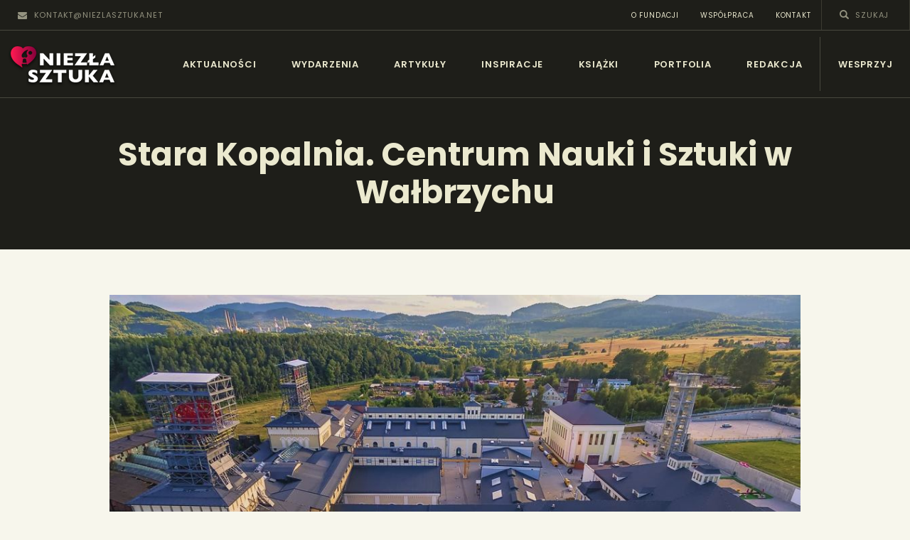

--- FILE ---
content_type: text/html; charset=UTF-8
request_url: https://news.niezlasztuka.net/miejsce-wydarzenia/stara-kopalnia-centrum-nauki-i-sztuki-walbrzych/
body_size: 24824
content:
<!DOCTYPE html>
<html lang="pl-PL" class="no-js
									 scheme_default										">
<head>
			<meta charset="UTF-8">
		<meta name="viewport" content="width=device-width, initial-scale=1, maximum-scale=1">
		<meta name="format-detection" content="telephone=no">
		<link rel="profile" href="//gmpg.org/xfn/11">
		<meta name='robots' content='index, follow, max-image-preview:large, max-snippet:-1, max-video-preview:-1' />

	<!-- This site is optimized with the Yoast SEO plugin v23.0 - https://yoast.com/wordpress/plugins/seo/ -->
	<title>Stara Kopalnia. Centrum Nauki i Sztuki w Wałbrzychu - Niezła sztuka - newsy</title>
	<link rel="canonical" href="https://news.niezlasztuka.net/miejsce-wydarzenia/stara-kopalnia-centrum-nauki-i-sztuki-walbrzych/" />
	<meta property="og:locale" content="pl_PL" />
	<meta property="og:type" content="article" />
	<meta property="og:title" content="Stara Kopalnia. Centrum Nauki i Sztuki w Wałbrzychu - Niezła sztuka - newsy" />
	<meta property="og:description" content="Centrum Nauki i Sztuki Stara Kopalnia w Wałbrzychu to największa atrakcja turystyki poprzemysłowej w Polsce, mieszcząca się na terenie dawnej Kopalni Węgla Kamiennego „Julia”. Zakończona w 2014 roku rewitalizacja największej, wałbrzyskiej kopalni zatrudniającej w szczycie swej działalności kilka tysięcy pracowników umożliwiła powstanie wyjątkowego obiektu na&hellip;" />
	<meta property="og:url" content="https://news.niezlasztuka.net/miejsce-wydarzenia/stara-kopalnia-centrum-nauki-i-sztuki-walbrzych/" />
	<meta property="og:site_name" content="Niezła sztuka - newsy" />
	<meta property="article:modified_time" content="2023-01-02T17:15:34+00:00" />
	<meta property="og:image" content="https://news.niezlasztuka.net/wp-content/uploads/miejsca/stara-kopalnia-centrum-nauki-i-sztuki-walbrzych.jpg" />
	<meta property="og:image:width" content="1024" />
	<meta property="og:image:height" content="683" />
	<meta property="og:image:type" content="image/jpeg" />
	<meta name="twitter:card" content="summary_large_image" />
	<meta name="twitter:label1" content="Szacowany czas czytania" />
	<meta name="twitter:data1" content="2 minuty" />
	<script type="application/ld+json" class="yoast-schema-graph">{"@context":"https://schema.org","@graph":[{"@type":"WebPage","@id":"https://news.niezlasztuka.net/miejsce-wydarzenia/stara-kopalnia-centrum-nauki-i-sztuki-walbrzych/","url":"https://news.niezlasztuka.net/miejsce-wydarzenia/stara-kopalnia-centrum-nauki-i-sztuki-walbrzych/","name":"Stara Kopalnia. Centrum Nauki i Sztuki w Wałbrzychu - Niezła sztuka - newsy","isPartOf":{"@id":"https://news.niezlasztuka.net/#website"},"primaryImageOfPage":{"@id":"https://news.niezlasztuka.net/miejsce-wydarzenia/stara-kopalnia-centrum-nauki-i-sztuki-walbrzych/#primaryimage"},"image":{"@id":"https://news.niezlasztuka.net/miejsce-wydarzenia/stara-kopalnia-centrum-nauki-i-sztuki-walbrzych/#primaryimage"},"thumbnailUrl":"https://news.niezlasztuka.net/wp-content/uploads/miejsca/stara-kopalnia-centrum-nauki-i-sztuki-walbrzych.jpg","datePublished":"2018-09-14T11:08:56+00:00","dateModified":"2023-01-02T17:15:34+00:00","breadcrumb":{"@id":"https://news.niezlasztuka.net/miejsce-wydarzenia/stara-kopalnia-centrum-nauki-i-sztuki-walbrzych/#breadcrumb"},"inLanguage":"pl-PL","potentialAction":[{"@type":"ReadAction","target":["https://news.niezlasztuka.net/miejsce-wydarzenia/stara-kopalnia-centrum-nauki-i-sztuki-walbrzych/"]}]},{"@type":"ImageObject","inLanguage":"pl-PL","@id":"https://news.niezlasztuka.net/miejsce-wydarzenia/stara-kopalnia-centrum-nauki-i-sztuki-walbrzych/#primaryimage","url":"https://news.niezlasztuka.net/wp-content/uploads/miejsca/stara-kopalnia-centrum-nauki-i-sztuki-walbrzych.jpg","contentUrl":"https://news.niezlasztuka.net/wp-content/uploads/miejsca/stara-kopalnia-centrum-nauki-i-sztuki-walbrzych.jpg","width":1024,"height":683,"caption":"Stara Kopalnia. Centrum Nauki i Sztuki w Wałbrzychu, niezła sztuka"},{"@type":"BreadcrumbList","@id":"https://news.niezlasztuka.net/miejsce-wydarzenia/stara-kopalnia-centrum-nauki-i-sztuki-walbrzych/#breadcrumb","itemListElement":[{"@type":"ListItem","position":1,"name":"Strona główna","item":"https://news.niezlasztuka.net/"},{"@type":"ListItem","position":2,"name":"Stara Kopalnia. Centrum Nauki i Sztuki w Wałbrzychu"}]},{"@type":"WebSite","@id":"https://news.niezlasztuka.net/#website","url":"https://news.niezlasztuka.net/","name":"Niezła sztuka - newsy","description":"Sztuka dla każdego od amatora do konesera.","publisher":{"@id":"https://news.niezlasztuka.net/#organization"},"potentialAction":[{"@type":"SearchAction","target":{"@type":"EntryPoint","urlTemplate":"https://news.niezlasztuka.net/?s={search_term_string}"},"query-input":"required name=search_term_string"}],"inLanguage":"pl-PL"},{"@type":"Organization","@id":"https://news.niezlasztuka.net/#organization","name":"Niezła sztuka - newsy","url":"https://news.niezlasztuka.net/","logo":{"@type":"ImageObject","inLanguage":"pl-PL","@id":"https://news.niezlasztuka.net/#/schema/logo/image/","url":"https://news.niezlasztuka.net/wp-content/uploads/2022/09/logo3_shadow.png","contentUrl":"https://news.niezlasztuka.net/wp-content/uploads/2022/09/logo3_shadow.png","width":190,"height":90,"caption":"Niezła sztuka - newsy"},"image":{"@id":"https://news.niezlasztuka.net/#/schema/logo/image/"}}]}</script>
	<!-- / Yoast SEO plugin. -->


<link rel='dns-prefetch' href='//fonts.googleapis.com' />
<link rel="alternate" type="application/rss+xml" title="Niezła sztuka - newsy &raquo; Kanał z wpisami" href="https://news.niezlasztuka.net/feed/" />
<link rel="alternate" type="application/rss+xml" title="Niezła sztuka - newsy &raquo; Kanał z komentarzami" href="https://news.niezlasztuka.net/comments/feed/" />
<link rel="alternate" type="text/calendar" title="Niezła sztuka - newsy &raquo; iCal Feed" href="https://news.niezlasztuka.net/events/?ical=1" />
<meta property="og:url" content="https://news.niezlasztuka.net/miejsce-wydarzenia/stara-kopalnia-centrum-nauki-i-sztuki-walbrzych/ "/>
			<meta property="og:title" content="Stara Kopalnia. Centrum Nauki i Sztuki w Wałbrzychu" />
			<meta property="og:description" content="Centrum Nauki i Sztuki Stara Kopalnia w Wałbrzychu to największa atrakcja turystyki poprzemysłowej w Polsce, mieszcząca się na terenie dawnej Kopalni Węgla Kamiennego „Julia”. Zakończona w 2014 roku rewitalizacja największej, wałbrzyskiej kopalni zatrudniającej w szczycie swej działalności kilka tysięcy pracowników umożliwiła powstanie wyjątkowego obiektu na turystycznej mapie Polski.

W doskonale zachowanym kompleksie poprzemysłowym zawiera się wiedza o historii i kulturze górnictwa węglowego, jak również o przemyśle ceramicznym na Dolnym Śląsku. W strukturach Starej Kopalni działa:

MUZEUM PRZEMYSŁU I TECHNIKI – To tutaj można poznać historię węgla, górnictwa i górników pracujących w skrajnie niebezpiecznych warunkach. W zbiorach muzeum znajdują się maszyny górnicze oraz ich elementy, pamiątki związane z działalnością kopalń wałbrzyskich, a także materiały audiowizualne i zbiór archiwaliów. Muzeum to także dział archeologiczny oraz geologiczny z bogatymi zbiorami z terenu Wałbrzycha.

GALERIA SZTUKI WSPÓŁCZESNEJ – Stara Kopalnia jest miejscem, gdzie swoje prace prezentują wybitni artyści podczas wystaw czasowych oraz stałych.

CENTRUM CERAMIKI UNIKATOWEJ – Centrum Ceramiki Unikatowej oferuje warsztaty ceramiczno-garncarskie indywidualne oraz grupowe, podczas których każdy z uczestników zajmuje się wybraną techniką modelowania w glinie. Prowadzone są zajęcia dla grup przedszkolnych oraz uczniów szkół wszystkich szczebli." />  
			<meta property="og:type" content="article" />				<meta property="og:image" content="https://news.niezlasztuka.net/wp-content/uploads/miejsca/stara-kopalnia-centrum-nauki-i-sztuki-walbrzych.jpg"/>
				<script type="text/javascript">
/* <![CDATA[ */
window._wpemojiSettings = {"baseUrl":"https:\/\/s.w.org\/images\/core\/emoji\/15.0.3\/72x72\/","ext":".png","svgUrl":"https:\/\/s.w.org\/images\/core\/emoji\/15.0.3\/svg\/","svgExt":".svg","source":{"concatemoji":"https:\/\/news.niezlasztuka.net\/wp-includes\/js\/wp-emoji-release.min.js?ver=6.5.7"}};
/*! This file is auto-generated */
!function(i,n){var o,s,e;function c(e){try{var t={supportTests:e,timestamp:(new Date).valueOf()};sessionStorage.setItem(o,JSON.stringify(t))}catch(e){}}function p(e,t,n){e.clearRect(0,0,e.canvas.width,e.canvas.height),e.fillText(t,0,0);var t=new Uint32Array(e.getImageData(0,0,e.canvas.width,e.canvas.height).data),r=(e.clearRect(0,0,e.canvas.width,e.canvas.height),e.fillText(n,0,0),new Uint32Array(e.getImageData(0,0,e.canvas.width,e.canvas.height).data));return t.every(function(e,t){return e===r[t]})}function u(e,t,n){switch(t){case"flag":return n(e,"\ud83c\udff3\ufe0f\u200d\u26a7\ufe0f","\ud83c\udff3\ufe0f\u200b\u26a7\ufe0f")?!1:!n(e,"\ud83c\uddfa\ud83c\uddf3","\ud83c\uddfa\u200b\ud83c\uddf3")&&!n(e,"\ud83c\udff4\udb40\udc67\udb40\udc62\udb40\udc65\udb40\udc6e\udb40\udc67\udb40\udc7f","\ud83c\udff4\u200b\udb40\udc67\u200b\udb40\udc62\u200b\udb40\udc65\u200b\udb40\udc6e\u200b\udb40\udc67\u200b\udb40\udc7f");case"emoji":return!n(e,"\ud83d\udc26\u200d\u2b1b","\ud83d\udc26\u200b\u2b1b")}return!1}function f(e,t,n){var r="undefined"!=typeof WorkerGlobalScope&&self instanceof WorkerGlobalScope?new OffscreenCanvas(300,150):i.createElement("canvas"),a=r.getContext("2d",{willReadFrequently:!0}),o=(a.textBaseline="top",a.font="600 32px Arial",{});return e.forEach(function(e){o[e]=t(a,e,n)}),o}function t(e){var t=i.createElement("script");t.src=e,t.defer=!0,i.head.appendChild(t)}"undefined"!=typeof Promise&&(o="wpEmojiSettingsSupports",s=["flag","emoji"],n.supports={everything:!0,everythingExceptFlag:!0},e=new Promise(function(e){i.addEventListener("DOMContentLoaded",e,{once:!0})}),new Promise(function(t){var n=function(){try{var e=JSON.parse(sessionStorage.getItem(o));if("object"==typeof e&&"number"==typeof e.timestamp&&(new Date).valueOf()<e.timestamp+604800&&"object"==typeof e.supportTests)return e.supportTests}catch(e){}return null}();if(!n){if("undefined"!=typeof Worker&&"undefined"!=typeof OffscreenCanvas&&"undefined"!=typeof URL&&URL.createObjectURL&&"undefined"!=typeof Blob)try{var e="postMessage("+f.toString()+"("+[JSON.stringify(s),u.toString(),p.toString()].join(",")+"));",r=new Blob([e],{type:"text/javascript"}),a=new Worker(URL.createObjectURL(r),{name:"wpTestEmojiSupports"});return void(a.onmessage=function(e){c(n=e.data),a.terminate(),t(n)})}catch(e){}c(n=f(s,u,p))}t(n)}).then(function(e){for(var t in e)n.supports[t]=e[t],n.supports.everything=n.supports.everything&&n.supports[t],"flag"!==t&&(n.supports.everythingExceptFlag=n.supports.everythingExceptFlag&&n.supports[t]);n.supports.everythingExceptFlag=n.supports.everythingExceptFlag&&!n.supports.flag,n.DOMReady=!1,n.readyCallback=function(){n.DOMReady=!0}}).then(function(){return e}).then(function(){var e;n.supports.everything||(n.readyCallback(),(e=n.source||{}).concatemoji?t(e.concatemoji):e.wpemoji&&e.twemoji&&(t(e.twemoji),t(e.wpemoji)))}))}((window,document),window._wpemojiSettings);
/* ]]> */
</script>
<link property="stylesheet" rel='stylesheet' id='tribe-accessibility-css-css' href='https://news.niezlasztuka.net/wp-content/plugins/the-events-calendar/common/src/resources/css/accessibility.min.css?ver=4.15.1' type='text/css' media='all' />
<link property="stylesheet" rel='stylesheet' id='tribe-events-full-calendar-style-css' href='https://news.niezlasztuka.net/wp-content/plugins/the-events-calendar/src/resources/css/tribe-events-full.min.css?ver=5.16.1' type='text/css' media='all' />
<link property="stylesheet" rel='stylesheet' id='tribe-events-full-pro-calendar-style-css' href='https://news.niezlasztuka.net/wp-content/plugins/events-calendar-pro/src/resources/css/tribe-events-pro-full.min.css?ver=5.14.2.1' type='text/css' media='all' />
<link property="stylesheet" rel='stylesheet' id='tribe-events-custom-jquery-styles-css' href='https://news.niezlasztuka.net/wp-content/plugins/the-events-calendar/vendor/jquery/smoothness/jquery-ui-1.8.23.custom.css?ver=5.16.1' type='text/css' media='all' />
<link property="stylesheet" rel='stylesheet' id='tribe-events-bootstrap-datepicker-css-css' href='https://news.niezlasztuka.net/wp-content/plugins/the-events-calendar/vendor/bootstrap-datepicker/css/bootstrap-datepicker.standalone.min.css?ver=5.16.1' type='text/css' media='all' />
<link property="stylesheet" rel='stylesheet' id='tribe-events-calendar-style-css' href='https://news.niezlasztuka.net/wp-content/plugins/the-events-calendar/src/resources/css/tribe-events-theme.min.css?ver=5.16.1' type='text/css' media='all' />
<link property="stylesheet" rel='stylesheet' id='tribe-events-calendar-full-mobile-style-css' href='https://news.niezlasztuka.net/wp-content/plugins/the-events-calendar/src/resources/css/tribe-events-full-mobile.min.css?ver=5.16.1' type='text/css' media='only screen and (max-width: 768px)' />
<link property="stylesheet" rel='stylesheet' id='tribe-events-pro-mini-calendar-block-styles-css' href='https://news.niezlasztuka.net/wp-content/plugins/events-calendar-pro/src/resources/css/tribe-events-pro-mini-calendar-block.min.css?ver=5.14.2.1' type='text/css' media='all' />
<link property="stylesheet" rel='stylesheet' id='tribe-events-calendar-pro-style-css' href='https://news.niezlasztuka.net/wp-content/plugins/events-calendar-pro/src/resources/css/tribe-events-pro-theme.min.css?ver=5.14.2.1' type='text/css' media='all' />
<style id='tribe-events-calendar-pro-style-inline-css' type='text/css'>
.tribe-events-list-widget .tribe-event-featured .tribe-event-image,
				.tribe-events-venue-widget .tribe-event-featured .tribe-event-image,
				.tribe-events-adv-list-widget .tribe-event-featured .tribe-event-image,
				.tribe-mini-calendar-list-wrapper .tribe-event-featured .tribe-event-image {
					display: none;
				}
</style>
<link property="stylesheet" rel='stylesheet' id='tribe-events-calendar-full-pro-mobile-style-css' href='https://news.niezlasztuka.net/wp-content/plugins/events-calendar-pro/src/resources/css/tribe-events-pro-full-mobile.min.css?ver=5.14.2.1' type='text/css' media='only screen and (max-width: 768px)' />
<link property="stylesheet" rel='stylesheet' id='tribe-events-calendar-mobile-style-css' href='https://news.niezlasztuka.net/wp-content/plugins/the-events-calendar/src/resources/css/tribe-events-theme-mobile.min.css?ver=5.16.1' type='text/css' media='only screen and (max-width: 768px)' />
<link property="stylesheet" rel='stylesheet' id='tribe-events-calendar-pro-mobile-style-css' href='https://news.niezlasztuka.net/wp-content/plugins/events-calendar-pro/src/resources/css/tribe-events-pro-theme-mobile.min.css?ver=5.14.2.1' type='text/css' media='only screen and (max-width: 768px)' />
<style id='wp-emoji-styles-inline-css' type='text/css'>

	img.wp-smiley, img.emoji {
		display: inline !important;
		border: none !important;
		box-shadow: none !important;
		height: 1em !important;
		width: 1em !important;
		margin: 0 0.07em !important;
		vertical-align: -0.1em !important;
		background: none !important;
		padding: 0 !important;
	}
</style>
<link property="stylesheet" rel='stylesheet' id='wp-block-library-css' href='https://news.niezlasztuka.net/wp-includes/css/dist/block-library/style.min.css?ver=6.5.7' type='text/css' media='all' />
<style id='classic-theme-styles-inline-css' type='text/css'>
/*! This file is auto-generated */
.wp-block-button__link{color:#fff;background-color:#32373c;border-radius:9999px;box-shadow:none;text-decoration:none;padding:calc(.667em + 2px) calc(1.333em + 2px);font-size:1.125em}.wp-block-file__button{background:#32373c;color:#fff;text-decoration:none}
</style>
<style id='global-styles-inline-css' type='text/css'>
body{--wp--preset--color--black: #000000;--wp--preset--color--cyan-bluish-gray: #abb8c3;--wp--preset--color--white: #ffffff;--wp--preset--color--pale-pink: #f78da7;--wp--preset--color--vivid-red: #cf2e2e;--wp--preset--color--luminous-vivid-orange: #ff6900;--wp--preset--color--luminous-vivid-amber: #fcb900;--wp--preset--color--light-green-cyan: #7bdcb5;--wp--preset--color--vivid-green-cyan: #00d084;--wp--preset--color--pale-cyan-blue: #8ed1fc;--wp--preset--color--vivid-cyan-blue: #0693e3;--wp--preset--color--vivid-purple: #9b51e0;--wp--preset--color--bg-color: #f7f6ec;--wp--preset--color--bd-color: #c9c8bf;--wp--preset--color--text-dark: #13130d;--wp--preset--color--text-light: #93938f;--wp--preset--color--text-link: #df5b57;--wp--preset--color--text-hover: #13130d;--wp--preset--color--text-link-2: #80d572;--wp--preset--color--text-hover-2: #8be77c;--wp--preset--color--text-link-3: #df5b57;--wp--preset--color--text-hover-3: #df5b57;--wp--preset--gradient--vivid-cyan-blue-to-vivid-purple: linear-gradient(135deg,rgba(6,147,227,1) 0%,rgb(155,81,224) 100%);--wp--preset--gradient--light-green-cyan-to-vivid-green-cyan: linear-gradient(135deg,rgb(122,220,180) 0%,rgb(0,208,130) 100%);--wp--preset--gradient--luminous-vivid-amber-to-luminous-vivid-orange: linear-gradient(135deg,rgba(252,185,0,1) 0%,rgba(255,105,0,1) 100%);--wp--preset--gradient--luminous-vivid-orange-to-vivid-red: linear-gradient(135deg,rgba(255,105,0,1) 0%,rgb(207,46,46) 100%);--wp--preset--gradient--very-light-gray-to-cyan-bluish-gray: linear-gradient(135deg,rgb(238,238,238) 0%,rgb(169,184,195) 100%);--wp--preset--gradient--cool-to-warm-spectrum: linear-gradient(135deg,rgb(74,234,220) 0%,rgb(151,120,209) 20%,rgb(207,42,186) 40%,rgb(238,44,130) 60%,rgb(251,105,98) 80%,rgb(254,248,76) 100%);--wp--preset--gradient--blush-light-purple: linear-gradient(135deg,rgb(255,206,236) 0%,rgb(152,150,240) 100%);--wp--preset--gradient--blush-bordeaux: linear-gradient(135deg,rgb(254,205,165) 0%,rgb(254,45,45) 50%,rgb(107,0,62) 100%);--wp--preset--gradient--luminous-dusk: linear-gradient(135deg,rgb(255,203,112) 0%,rgb(199,81,192) 50%,rgb(65,88,208) 100%);--wp--preset--gradient--pale-ocean: linear-gradient(135deg,rgb(255,245,203) 0%,rgb(182,227,212) 50%,rgb(51,167,181) 100%);--wp--preset--gradient--electric-grass: linear-gradient(135deg,rgb(202,248,128) 0%,rgb(113,206,126) 100%);--wp--preset--gradient--midnight: linear-gradient(135deg,rgb(2,3,129) 0%,rgb(40,116,252) 100%);--wp--preset--font-size--small: 13px;--wp--preset--font-size--medium: 20px;--wp--preset--font-size--large: 36px;--wp--preset--font-size--x-large: 42px;--wp--preset--spacing--20: 0.44rem;--wp--preset--spacing--30: 0.67rem;--wp--preset--spacing--40: 1rem;--wp--preset--spacing--50: 1.5rem;--wp--preset--spacing--60: 2.25rem;--wp--preset--spacing--70: 3.38rem;--wp--preset--spacing--80: 5.06rem;--wp--preset--shadow--natural: 6px 6px 9px rgba(0, 0, 0, 0.2);--wp--preset--shadow--deep: 12px 12px 50px rgba(0, 0, 0, 0.4);--wp--preset--shadow--sharp: 6px 6px 0px rgba(0, 0, 0, 0.2);--wp--preset--shadow--outlined: 6px 6px 0px -3px rgba(255, 255, 255, 1), 6px 6px rgba(0, 0, 0, 1);--wp--preset--shadow--crisp: 6px 6px 0px rgba(0, 0, 0, 1);}:where(.is-layout-flex){gap: 0.5em;}:where(.is-layout-grid){gap: 0.5em;}body .is-layout-flex{display: flex;}body .is-layout-flex{flex-wrap: wrap;align-items: center;}body .is-layout-flex > *{margin: 0;}body .is-layout-grid{display: grid;}body .is-layout-grid > *{margin: 0;}:where(.wp-block-columns.is-layout-flex){gap: 2em;}:where(.wp-block-columns.is-layout-grid){gap: 2em;}:where(.wp-block-post-template.is-layout-flex){gap: 1.25em;}:where(.wp-block-post-template.is-layout-grid){gap: 1.25em;}.has-black-color{color: var(--wp--preset--color--black) !important;}.has-cyan-bluish-gray-color{color: var(--wp--preset--color--cyan-bluish-gray) !important;}.has-white-color{color: var(--wp--preset--color--white) !important;}.has-pale-pink-color{color: var(--wp--preset--color--pale-pink) !important;}.has-vivid-red-color{color: var(--wp--preset--color--vivid-red) !important;}.has-luminous-vivid-orange-color{color: var(--wp--preset--color--luminous-vivid-orange) !important;}.has-luminous-vivid-amber-color{color: var(--wp--preset--color--luminous-vivid-amber) !important;}.has-light-green-cyan-color{color: var(--wp--preset--color--light-green-cyan) !important;}.has-vivid-green-cyan-color{color: var(--wp--preset--color--vivid-green-cyan) !important;}.has-pale-cyan-blue-color{color: var(--wp--preset--color--pale-cyan-blue) !important;}.has-vivid-cyan-blue-color{color: var(--wp--preset--color--vivid-cyan-blue) !important;}.has-vivid-purple-color{color: var(--wp--preset--color--vivid-purple) !important;}.has-black-background-color{background-color: var(--wp--preset--color--black) !important;}.has-cyan-bluish-gray-background-color{background-color: var(--wp--preset--color--cyan-bluish-gray) !important;}.has-white-background-color{background-color: var(--wp--preset--color--white) !important;}.has-pale-pink-background-color{background-color: var(--wp--preset--color--pale-pink) !important;}.has-vivid-red-background-color{background-color: var(--wp--preset--color--vivid-red) !important;}.has-luminous-vivid-orange-background-color{background-color: var(--wp--preset--color--luminous-vivid-orange) !important;}.has-luminous-vivid-amber-background-color{background-color: var(--wp--preset--color--luminous-vivid-amber) !important;}.has-light-green-cyan-background-color{background-color: var(--wp--preset--color--light-green-cyan) !important;}.has-vivid-green-cyan-background-color{background-color: var(--wp--preset--color--vivid-green-cyan) !important;}.has-pale-cyan-blue-background-color{background-color: var(--wp--preset--color--pale-cyan-blue) !important;}.has-vivid-cyan-blue-background-color{background-color: var(--wp--preset--color--vivid-cyan-blue) !important;}.has-vivid-purple-background-color{background-color: var(--wp--preset--color--vivid-purple) !important;}.has-black-border-color{border-color: var(--wp--preset--color--black) !important;}.has-cyan-bluish-gray-border-color{border-color: var(--wp--preset--color--cyan-bluish-gray) !important;}.has-white-border-color{border-color: var(--wp--preset--color--white) !important;}.has-pale-pink-border-color{border-color: var(--wp--preset--color--pale-pink) !important;}.has-vivid-red-border-color{border-color: var(--wp--preset--color--vivid-red) !important;}.has-luminous-vivid-orange-border-color{border-color: var(--wp--preset--color--luminous-vivid-orange) !important;}.has-luminous-vivid-amber-border-color{border-color: var(--wp--preset--color--luminous-vivid-amber) !important;}.has-light-green-cyan-border-color{border-color: var(--wp--preset--color--light-green-cyan) !important;}.has-vivid-green-cyan-border-color{border-color: var(--wp--preset--color--vivid-green-cyan) !important;}.has-pale-cyan-blue-border-color{border-color: var(--wp--preset--color--pale-cyan-blue) !important;}.has-vivid-cyan-blue-border-color{border-color: var(--wp--preset--color--vivid-cyan-blue) !important;}.has-vivid-purple-border-color{border-color: var(--wp--preset--color--vivid-purple) !important;}.has-vivid-cyan-blue-to-vivid-purple-gradient-background{background: var(--wp--preset--gradient--vivid-cyan-blue-to-vivid-purple) !important;}.has-light-green-cyan-to-vivid-green-cyan-gradient-background{background: var(--wp--preset--gradient--light-green-cyan-to-vivid-green-cyan) !important;}.has-luminous-vivid-amber-to-luminous-vivid-orange-gradient-background{background: var(--wp--preset--gradient--luminous-vivid-amber-to-luminous-vivid-orange) !important;}.has-luminous-vivid-orange-to-vivid-red-gradient-background{background: var(--wp--preset--gradient--luminous-vivid-orange-to-vivid-red) !important;}.has-very-light-gray-to-cyan-bluish-gray-gradient-background{background: var(--wp--preset--gradient--very-light-gray-to-cyan-bluish-gray) !important;}.has-cool-to-warm-spectrum-gradient-background{background: var(--wp--preset--gradient--cool-to-warm-spectrum) !important;}.has-blush-light-purple-gradient-background{background: var(--wp--preset--gradient--blush-light-purple) !important;}.has-blush-bordeaux-gradient-background{background: var(--wp--preset--gradient--blush-bordeaux) !important;}.has-luminous-dusk-gradient-background{background: var(--wp--preset--gradient--luminous-dusk) !important;}.has-pale-ocean-gradient-background{background: var(--wp--preset--gradient--pale-ocean) !important;}.has-electric-grass-gradient-background{background: var(--wp--preset--gradient--electric-grass) !important;}.has-midnight-gradient-background{background: var(--wp--preset--gradient--midnight) !important;}.has-small-font-size{font-size: var(--wp--preset--font-size--small) !important;}.has-medium-font-size{font-size: var(--wp--preset--font-size--medium) !important;}.has-large-font-size{font-size: var(--wp--preset--font-size--large) !important;}.has-x-large-font-size{font-size: var(--wp--preset--font-size--x-large) !important;}
.wp-block-navigation a:where(:not(.wp-element-button)){color: inherit;}
:where(.wp-block-post-template.is-layout-flex){gap: 1.25em;}:where(.wp-block-post-template.is-layout-grid){gap: 1.25em;}
:where(.wp-block-columns.is-layout-flex){gap: 2em;}:where(.wp-block-columns.is-layout-grid){gap: 2em;}
.wp-block-pullquote{font-size: 1.5em;line-height: 1.6;}
</style>
<link property="stylesheet" rel='stylesheet' id='taxonomy-image-plugin-public-css' href='https://news.niezlasztuka.net/wp-content/plugins/taxonomy-images/css/style.css?ver=0.9.6' type='text/css' media='screen' />
<link property="stylesheet" rel='stylesheet' id='trx_addons-icons-css' href='https://news.niezlasztuka.net/wp-content/plugins/trx_addons/css/font-icons/css/trx_addons_icons.css' type='text/css' media='all' />
<link property="stylesheet" rel='stylesheet' id='jquery-swiper-css' href='https://news.niezlasztuka.net/wp-content/plugins/trx_addons/js/swiper/swiper.min.css' type='text/css' media='all' />
<link property="stylesheet" rel='stylesheet' id='magnific-popup-css' href='https://news.niezlasztuka.net/wp-content/plugins/trx_addons/js/magnific/magnific-popup.min.css' type='text/css' media='all' />
<link property="stylesheet" rel='stylesheet' id='trx_addons-css' href='https://news.niezlasztuka.net/wp-content/plugins/trx_addons/css/__styles.css' type='text/css' media='all' />
<link property="stylesheet" rel='stylesheet' id='trx_addons-animation-css' href='https://news.niezlasztuka.net/wp-content/plugins/trx_addons/css/trx_addons.animation.css' type='text/css' media='all' />
<link property="stylesheet" rel='stylesheet' id='wc-gallery-style-css' href='https://news.niezlasztuka.net/wp-content/plugins/wc-gallery/includes/css/style.css?ver=1.67' type='text/css' media='all' />
<link property="stylesheet" rel='stylesheet' id='wc-gallery-popup-style-css' href='https://news.niezlasztuka.net/wp-content/plugins/wc-gallery/includes/css/magnific-popup.css?ver=1.1.0' type='text/css' media='all' />
<link property="stylesheet" rel='stylesheet' id='wc-gallery-flexslider-style-css' href='https://news.niezlasztuka.net/wp-content/plugins/wc-gallery/includes/vendors/flexslider/flexslider.css?ver=2.6.1' type='text/css' media='all' />
<link property="stylesheet" rel='stylesheet' id='wc-gallery-owlcarousel-style-css' href='https://news.niezlasztuka.net/wp-content/plugins/wc-gallery/includes/vendors/owlcarousel/assets/owl.carousel.css?ver=2.1.4' type='text/css' media='all' />
<link property="stylesheet" rel='stylesheet' id='wc-gallery-owlcarousel-theme-style-css' href='https://news.niezlasztuka.net/wp-content/plugins/wc-gallery/includes/vendors/owlcarousel/assets/owl.theme.default.css?ver=2.1.4' type='text/css' media='all' />
<link property="stylesheet" rel='stylesheet' id='ozeum-parent-style-css' href='https://news.niezlasztuka.net/wp-content/themes/ozeum/style.css?ver=6.5.7' type='text/css' media='all' />
<link property="stylesheet" rel='stylesheet' id='elementor-icons-css' href='https://news.niezlasztuka.net/wp-content/plugins/elementor/assets/lib/eicons/css/elementor-icons.min.css?ver=5.29.0' type='text/css' media='all' />
<link property="stylesheet" rel='stylesheet' id='elementor-frontend-css' href='https://news.niezlasztuka.net/wp-content/plugins/elementor/assets/css/frontend-lite.min.css?ver=3.21.0' type='text/css' media='all' />
<style id='elementor-frontend-inline-css' type='text/css'>
.elementor-kit-19659{--e-global-color-primary:#6EC1E4;--e-global-color-secondary:#54595F;--e-global-color-text:#7A7A7A;--e-global-color-accent:#DF5B57;--e-global-typography-primary-font-family:"Roboto";--e-global-typography-primary-font-weight:600;--e-global-typography-secondary-font-family:"Roboto Slab";--e-global-typography-secondary-font-weight:400;--e-global-typography-text-font-family:"Alegreya";--e-global-typography-text-font-size:24px;--e-global-typography-text-font-weight:400;--e-global-typography-text-line-height:34px;--e-global-typography-accent-font-family:"Roboto";--e-global-typography-accent-font-weight:500;--e-global-typography-2a19863-font-family:"Alegreya";--e-global-typography-2a19863-font-size:24px;--e-global-typography-2a19863-font-weight:500;--e-global-typography-2a19863-line-height:34px;}.elementor-section.elementor-section-boxed > .elementor-container{max-width:1200px;}.e-con{--container-max-width:1200px;}.elementor-widget:not(:last-child){margin-block-end:0px;}.elementor-element{--widgets-spacing:0px 0px;}{}.sc_layouts_title_caption{display:var(--page-title-display);}@media(max-width:1024px){.elementor-section.elementor-section-boxed > .elementor-container{max-width:1024px;}.e-con{--container-max-width:1024px;}}@media(max-width:767px){.elementor-section.elementor-section-boxed > .elementor-container{max-width:767px;}.e-con{--container-max-width:767px;}}
</style>
<link property="stylesheet" rel='stylesheet' id='swiper-css' href='https://news.niezlasztuka.net/wp-content/plugins/elementor/assets/lib/swiper/v8/css/swiper.min.css?ver=8.4.5' type='text/css' media='all' />
<link property="stylesheet" rel='stylesheet' id='google-fonts-1-css' href='https://fonts.googleapis.com/css?family=Roboto%3A100%2C100italic%2C200%2C200italic%2C300%2C300italic%2C400%2C400italic%2C500%2C500italic%2C600%2C600italic%2C700%2C700italic%2C800%2C800italic%2C900%2C900italic%7CRoboto+Slab%3A100%2C100italic%2C200%2C200italic%2C300%2C300italic%2C400%2C400italic%2C500%2C500italic%2C600%2C600italic%2C700%2C700italic%2C800%2C800italic%2C900%2C900italic%7CAlegreya%3A100%2C100italic%2C200%2C200italic%2C300%2C300italic%2C400%2C400italic%2C500%2C500italic%2C600%2C600italic%2C700%2C700italic%2C800%2C800italic%2C900%2C900italic&#038;display=auto&#038;subset=latin-ext&#038;ver=6.5.7' type='text/css' media='all' />
<link property="stylesheet" rel='stylesheet' id='ozeum-font-google_fonts-css' href='https://fonts.googleapis.com/css?family=Alegreya:400,400italic,500,600,700|Poppins:400,600,700,800&#038;subset=latin-ext' type='text/css' media='all' />
<link property="stylesheet" rel='stylesheet' id='fontello-icons-css' href='https://news.niezlasztuka.net/wp-content/themes/ozeum/css/font-icons/css/fontello.css' type='text/css' media='all' />
<link property="stylesheet" rel='stylesheet' id='ozeum-main-css' href='https://news.niezlasztuka.net/wp-content/themes/ozeum/style.css' type='text/css' media='all' />
<style id='ozeum-main-inline-css' type='text/css'>
.post-navigation .nav-previous a .nav-arrow { background-image: url(https://news.niezlasztuka.net/wp-content/uploads/miejsca/wejman-gallery.jpg); }.post-navigation .nav-next a .nav-arrow { background-image: url(https://news.niezlasztuka.net/wp-content/uploads/miejsca/muzeum-iwaszkiewiczow-w-stawisku.jpg); }
</style>
<link property="stylesheet" rel='stylesheet' id='mediaelement-css' href='https://news.niezlasztuka.net/wp-includes/js/mediaelement/mediaelementplayer-legacy.min.css?ver=4.2.17' type='text/css' media='all' />
<link property="stylesheet" rel='stylesheet' id='wp-mediaelement-css' href='https://news.niezlasztuka.net/wp-includes/js/mediaelement/wp-mediaelement.min.css?ver=6.5.7' type='text/css' media='all' />
<link property="stylesheet" rel='stylesheet' id='ozeum-skin-default-css' href='https://news.niezlasztuka.net/wp-content/themes/ozeum/skins/default/css/style.css' type='text/css' media='all' />
<link property="stylesheet" rel='stylesheet' id='ozeum-plugins-css' href='https://news.niezlasztuka.net/wp-content/themes/ozeum/skins/default/css/__plugins.css' type='text/css' media='all' />
<link property="stylesheet" rel='stylesheet' id='ozeum-custom-css' href='https://news.niezlasztuka.net/wp-content/themes/ozeum/skins/default/css/__custom.css' type='text/css' media='all' />
<link property="stylesheet" rel='stylesheet' id='ozeum-color-default-css' href='https://news.niezlasztuka.net/wp-content/themes/ozeum/skins/default/css/__colors-default.css' type='text/css' media='all' />
<link property="stylesheet" rel='stylesheet' id='ozeum-color-dark-css' href='https://news.niezlasztuka.net/wp-content/themes/ozeum/skins/default/css/__colors-dark.css' type='text/css' media='all' />
<link property="stylesheet" rel='stylesheet' id='ozeum-child-css' href='https://news.niezlasztuka.net/wp-content/themes/ozeum-child/style.css' type='text/css' media='all' />
<link property="stylesheet" rel='stylesheet' id='trx_addons-responsive-css' href='https://news.niezlasztuka.net/wp-content/plugins/trx_addons/css/__responsive.css' type='text/css' media='all' />
<link property="stylesheet" rel='stylesheet' id='ozeum-responsive-css' href='https://news.niezlasztuka.net/wp-content/themes/ozeum/skins/default/css/__responsive.css' type='text/css' media='all' />
<link rel="preconnect" href="https://fonts.gstatic.com/" crossorigin><script type="text/javascript" src="https://news.niezlasztuka.net/wp-includes/js/jquery/jquery.min.js?ver=3.7.1" id="jquery-core-js"></script>
<script type="text/javascript" src="https://news.niezlasztuka.net/wp-includes/js/jquery/jquery-migrate.min.js?ver=3.4.1" id="jquery-migrate-js"></script>
<script type="text/javascript" src="https://news.niezlasztuka.net/wp-content/plugins/the-events-calendar/vendor/php-date-formatter/js/php-date-formatter.min.js?ver=5.16.1" id="tribe-events-php-date-formatter-js"></script>
<script type="text/javascript" src="https://news.niezlasztuka.net/wp-content/plugins/the-events-calendar/common/vendor/momentjs/moment.min.js?ver=4.15.1" id="tribe-moment-js"></script>
<script type="text/javascript" src="https://news.niezlasztuka.net/wp-content/plugins/the-events-calendar/common/vendor/momentjs/locale.min.js?ver=4.15.1" id="tribe-moment-locales-js"></script>
<script type="text/javascript" id="tribe-events-dynamic-js-extra">
/* <![CDATA[ */
var tribe_dynamic_help_text = {"date_with_year":"j F Y","date_no_year":"j F Y","datepicker_format":"m\/d\/Y","datepicker_format_index":"2","days":["niedziela","poniedzia\u0142ek","wtorek","\u015broda","czwartek","pi\u0105tek","sobota"],"daysShort":["niedz.","pon.","wt.","\u015br.","czw.","pt.","sob."],"months":["stycze\u0144","luty","marzec","kwiecie\u0144","maj","czerwiec","lipiec","sierpie\u0144","wrzesie\u0144","pa\u017adziernik","listopad","grudzie\u0144"],"monthsShort":["Jan","Feb","Mar","Apr","maj","Jun","Jul","Aug","Sep","Oct","Nov","Dec"],"msgs":"[\"To wydarzenie trwa od %%starttime%% do %%endtime%% %%startdatewithyear%%.\",\"To wydarzenie jest o %%starttime%% w %%startdatewithyear%%.\",\"Jest to ca\\u0142odniowe wydarzenie %%startdatewithyear%%.\",\"Wydarzenie zaczyna si\\u0119 o %%starttime%% %%startdatenoyear%% i ko\\u0144czy o %%endtime%% %%enddatewithyear%% \",\"Wydarzenie zaczyna si\\u0119 o %%starttime%% %%startdatenoyear%% i ko\\u0144czy %%enddatewithyear%%\",\"Wydarzenie zaczyna si\\u0119 %%startdatenoyear%% i ko\\u0144czy %%enddatewithyear%%\"]"};
/* ]]> */
</script>
<script type="text/javascript" id="tribe-events-dynamic-js-extra">
/* <![CDATA[ */
var tribe_dynamic_help_text = {"date_with_year":"j F Y","date_no_year":"j F Y","datepicker_format":"m\/d\/Y","datepicker_format_index":"2","days":["niedziela","poniedzia\u0142ek","wtorek","\u015broda","czwartek","pi\u0105tek","sobota"],"daysShort":["niedz.","pon.","wt.","\u015br.","czw.","pt.","sob."],"months":["stycze\u0144","luty","marzec","kwiecie\u0144","maj","czerwiec","lipiec","sierpie\u0144","wrzesie\u0144","pa\u017adziernik","listopad","grudzie\u0144"],"monthsShort":["Jan","Feb","Mar","Apr","maj","Jun","Jul","Aug","Sep","Oct","Nov","Dec"],"msgs":"[\"To wydarzenie trwa od %%starttime%% do %%endtime%% %%startdatewithyear%%.\",\"To wydarzenie jest o %%starttime%% w %%startdatewithyear%%.\",\"Jest to ca\\u0142odniowe wydarzenie %%startdatewithyear%%.\",\"Wydarzenie zaczyna si\\u0119 o %%starttime%% %%startdatenoyear%% i ko\\u0144czy o %%endtime%% %%enddatewithyear%% \",\"Wydarzenie zaczyna si\\u0119 o %%starttime%% %%startdatenoyear%% i ko\\u0144czy %%enddatewithyear%%\",\"Wydarzenie zaczyna si\\u0119 %%startdatenoyear%% i ko\\u0144czy %%enddatewithyear%%\"]"};
var tribe_dynamic_help_text = {"date_with_year":"j F Y","date_no_year":"j F Y","datepicker_format":"m\/d\/Y","datepicker_format_index":"2","days":["niedziela","poniedzia\u0142ek","wtorek","\u015broda","czwartek","pi\u0105tek","sobota"],"daysShort":["niedz.","pon.","wt.","\u015br.","czw.","pt.","sob."],"months":["stycze\u0144","luty","marzec","kwiecie\u0144","maj","czerwiec","lipiec","sierpie\u0144","wrzesie\u0144","pa\u017adziernik","listopad","grudzie\u0144"],"monthsShort":["Jan","Feb","Mar","Apr","maj","Jun","Jul","Aug","Sep","Oct","Nov","Dec"],"msgs":"[\"To wydarzenie trwa od %%starttime%% do %%endtime%% %%startdatewithyear%%.\",\"To wydarzenie jest o %%starttime%% w %%startdatewithyear%%.\",\"Jest to ca\\u0142odniowe wydarzenie %%startdatewithyear%%.\",\"Wydarzenie zaczyna si\\u0119 o %%starttime%% %%startdatenoyear%% i ko\\u0144czy o %%endtime%% %%enddatewithyear%% \",\"Wydarzenie zaczyna si\\u0119 o %%starttime%% %%startdatenoyear%% i ko\\u0144czy %%enddatewithyear%%\",\"Wydarzenie zaczyna si\\u0119 %%startdatenoyear%% i ko\\u0144czy %%enddatewithyear%%\"]"};
/* ]]> */
</script>
<script type="text/javascript" src="https://news.niezlasztuka.net/wp-content/plugins/the-events-calendar/src/resources/js/events-dynamic.min.js?ver=5.16.1" id="tribe-events-dynamic-js"></script>
<script type="text/javascript" src="https://news.niezlasztuka.net/wp-content/plugins/the-events-calendar/vendor/bootstrap-datepicker/js/bootstrap-datepicker.min.js?ver=5.16.1" id="tribe-events-bootstrap-datepicker-js"></script>
<script type="text/javascript" src="https://news.niezlasztuka.net/wp-content/plugins/the-events-calendar/vendor/jquery-resize/jquery.ba-resize.min.js?ver=5.16.1" id="tribe-events-jquery-resize-js"></script>
<script type="text/javascript" src="https://news.niezlasztuka.net/wp-content/plugins/the-events-calendar/vendor/jquery-placeholder/jquery.placeholder.min.js?ver=5.16.1" id="jquery-placeholder-js"></script>
<script type="text/javascript" id="tribe-events-calendar-script-js-extra">
/* <![CDATA[ */
var tribe_js_config = {"permalink_settings":"\/%postname%\/","events_post_type":"tribe_events","events_base":"https:\/\/news.niezlasztuka.net\/events\/","update_urls":{"shortcode":{"list":true,"month":true,"day":true}},"debug":""};
/* ]]> */
</script>
<script type="text/javascript" src="https://news.niezlasztuka.net/wp-content/plugins/the-events-calendar/src/resources/js/tribe-events.min.js?ver=5.16.1" id="tribe-events-calendar-script-js"></script>
<script type="text/javascript" src="https://news.niezlasztuka.net/wp-content/plugins/the-events-calendar/src/resources/js/tribe-events-bar.min.js?ver=5.16.1" id="tribe-events-bar-js"></script>
<script type="text/javascript" id="tribe-events-pro-js-extra">
/* <![CDATA[ */
var TribeEventsPro = {"geocenter":{"max_lat":54.479348,"max_lng":23.887546,"min_lat":48.886624,"min_lng":2.338627},"map_tooltip_event":"Wydarzenie: ","map_tooltip_address":"Address: "};
/* ]]> */
</script>
<script type="text/javascript" src="https://news.niezlasztuka.net/wp-content/plugins/events-calendar-pro/src/resources/js/tribe-events-pro.min.js?ver=5.14.2.1" id="tribe-events-pro-js"></script>
<link rel="https://api.w.org/" href="https://news.niezlasztuka.net/wp-json/" /><link rel="alternate" type="application/json" href="https://news.niezlasztuka.net/wp-json/wp/v2/tribe_venue/10387" /><link rel="EditURI" type="application/rsd+xml" title="RSD" href="https://news.niezlasztuka.net/xmlrpc.php?rsd" />
<meta name="generator" content="WordPress 6.5.7" />
<link rel='shortlink' href='https://news.niezlasztuka.net/?p=10387' />
<link rel="alternate" type="application/json+oembed" href="https://news.niezlasztuka.net/wp-json/oembed/1.0/embed?url=https%3A%2F%2Fnews.niezlasztuka.net%2Fmiejsce-wydarzenia%2Fstara-kopalnia-centrum-nauki-i-sztuki-walbrzych%2F" />
<link rel="alternate" type="text/xml+oembed" href="https://news.niezlasztuka.net/wp-json/oembed/1.0/embed?url=https%3A%2F%2Fnews.niezlasztuka.net%2Fmiejsce-wydarzenia%2Fstara-kopalnia-centrum-nauki-i-sztuki-walbrzych%2F&#038;format=xml" />
<meta name="tec-api-version" content="v1"><meta name="tec-api-origin" content="https://news.niezlasztuka.net"><link rel="alternate" href="https://news.niezlasztuka.net/wp-json/tribe/events/v1/events/?venue=10387" /><style id="modula-slideshow">.modula-toolbar {position: absolute;top: 0;right: 60px;z-index: 9999999;display: block;opacity: 1;}.modula-toolbar span.modula-play {margin-right: 10px;}.modula-toolbar span {cursor:pointer;color: #fff;display:inline-block;}.modula-toolbar span svg {width: 15px;}.modula-toolbar.modula-is-playing span.modula-play {opacity: .5;}.modula-toolbar:not(.modula-is-playing) span.modula-pause {opacity: .5;}</style>    <script>
        window.sliders = {};
    </script>
<meta name="generator" content="Elementor 3.21.0; features: e_optimized_assets_loading, e_optimized_css_loading, additional_custom_breakpoints; settings: css_print_method-internal, google_font-enabled, font_display-auto">
<style type="text/css">.recentcomments a{display:inline !important;padding:0 !important;margin:0 !important;}</style><script type="application/ld+json">
[{"@context":"http://schema.org","@type":"Place","name":"Stara Kopalnia. Centrum Nauki i Sztuki w Wa\u0142brzychu","description":"&lt;p&gt;Centrum Nauki i Sztuki Stara Kopalnia w Wa\u0142brzychu to najwi\u0119ksza atrakcja turystyki poprzemys\u0142owej w Polsce, mieszcz\u0105ca si\u0119 na terenie dawnej Kopalni W\u0119gla Kamiennego \u201eJulia\u201d. Zako\u0144czona w 2014 roku rewitalizacja najwi\u0119kszej, wa\u0142brzyskiej kopalni zatrudniaj\u0105cej w szczycie swej dzia\u0142alno\u015bci kilka tysi\u0119cy pracownik\u00f3w umo\u017cliwi\u0142a powstanie wyj\u0105tkowego obiektu na&hellip;&lt;/p&gt;\\n","image":"https://news.niezlasztuka.net/wp-content/uploads/miejsca/stara-kopalnia-centrum-nauki-i-sztuki-walbrzych.jpg","url":"https://news.niezlasztuka.net/miejsce-wydarzenia/stara-kopalnia-centrum-nauki-i-sztuki-walbrzych/","address":{"@type":"PostalAddress","streetAddress":"ul. Piotra Wysockiego 29","addressLocality":"Wa\u0142brzych","postalCode":"58-304","addressCountry":"Polska"},"geo":{"@type":"GeoCoordinates","latitude":50.772351,"longitude":16.261413},"telephone":"74 667 09 70","sameAs":"https://starakopalnia.pl/"}]
</script>		<style type="text/css" id="wp-custom-css">
			.single-tribe_events .tribe-events-single-section {
width: 100%;
}

.tribe-events-schedule {
    margin: 10px;
}

#tribe-events, #tribe-events-pg-template, .tribe-events-pg-template {
    background-color: var(--tec-color-background-events);
    padding: 10px 20px 20px;
}

.tribe-events-meta-group.tribe-events-meta-group-gmap {
margin-left: 0!important;
}

.scheme_dark.footer_wrap .widget_contacts .contacts_info {
font-family:'Alegreya';
}

.sp-mask {
width: 100%!important;
}

.single-tribe_events .tribe-events-event-meta .tribe-events-meta-group {
margin-bottom: 20px;
}

.tribe-events-shortcode .tribe-bar-submit {
float: left;
margin-bottom: 0;
margin-left: 0;
padding: 0px;
width: 25%;
}

.tribe-events-shortcode .tribe-bar-geoloc-filter, .tribe-events-shortcode .tribe-bar-date-filter,.tribe-events-shortcode .tribe-bar-search-filter,.tribe-events-shortcode  .tribe-bar-submit {
float: left;
margin-bottom: 0;
padding: 15px;
width: 25%;
}

.tribe-events-event-miejsce{
	border-bottom:1px solid #777;
	padding-bottom:10px;
	margin-bottom:15px;
	font-size:15px;
	line-height:20px;
	font-family:'Poppins';
	color:#52535b;
}

.tribe-events-page-title {
display: none;
}

.tribe-events-list .tribe-events-loop {
margin-top: 10px;
}

.tribe-events-list .type-tribe_events + .type-tribe_events {
border-top: 0px solid #eee;
margin-top: 0;
}

.tribe-events-photo #tribe-events-footer{
	padding-top:30px;
}

h3.tribe-events-list-event-title{
	font-size:25px!important;
}

.tribe-event-schedule-details{
		font-size:16px!important;
		line-height:21px!important;
		font-family:'Poppins';
		font-weight:600!important;
	margin-top:15px;
}

.widget_custom_links .custom_links_list {
    font-family: 'Poppins';
}

h3.tribe-events-list-event-title{
	color:#52535b;
}

.single-tribe_events .tribe-events-event-image{
	display:none;
}

.single-tribe_events .tribe-events-meta-group .tribe-events-single-section-title {
font-size: 40px;
}

.single-tribe_events .tribe-events-schedule{
	display:block;
}

.tribe-events-pg-template span.tribe-event-date-start, .tribe-events-pg-template span.tribe-event-date-end{
	font-size:25px!important;
	font-weight:600;
	color:#DD5B57;
}

.tribe-events-photo-event-wrap span.tribe-event-date-start, .tribe-events-photo-event-wrap span.tribe-event-date-end{
	font-size:15px!important;
	font-weight:600;
	color:#6d6d65;
}


.tribe-events-pg-template .tribe-events-schedule h2{
	font-size:25px!important;
	font-weight:600;
	color:#DD5B57;
}

.single-tribe_events .tribe-events-schedule{
	margin-bottom:40px;
	margin-top:20px;
}

.single-tribe_events #tribe-events-footer{
	padding-top: 1.8em;
}

span.tribe-address, a.tribe-events-gmap.customize-unpreviewable{
	font-weight:500;
	color:#6d6d65!important;
}

.tribe-events-meta-group.tribe-events-meta-group-venue a {
border-bottom: 2px dotted #df5b57;
}

.tribe-venue-name{
	display:none;
}

.scheme_default figure figcaption,.scheme_default .wp-caption .wp-caption-text{
	background-color:#f7f6ec!important;
	color:#afaeac;
	font-size:19px;
	    border-bottom: 1px solid rgba(111, 91, 81, 0.1);
    margin: 0;
    padding: 0.5em 0;
}
hr {
    margin: 50px 0 !important;
}

#tribe-events .tribe-events-content p, .tribe-events-after-html p, .tribe-events-before-html p{
	font-weight:500;
}

span.sc_button_text {
    FONT-WEIGHT: 600;
}

.wpusb {
    text-align: center;
	border-bottom:1px solid #c9c8bf;
	padding-bottom:10px;
}

.scheme_dark .sc_layouts_row_type_narrow .sc_layouts_item_details_line1, .scheme_dark .sc_layouts_row_type_narrow .sc_layouts_item_details_line2, .scheme_dark.sc_layouts_row_type_narrow .sc_layouts_item_details_line1, .scheme_dark.sc_layouts_row_type_narrow .sc_layouts_item_details_line2 {
    font-family: 'Poppins';
}

.scheme_dark .sc_layouts_row_type_narrow .search_wrap.search_style_normal .search_field[placeholder], .scheme_dark.sc_layouts_row_type_narrow .search_wrap.search_style_normal .search_field[placeholder] {
     font-family: 'Poppins';
}

@media (min-width: 1224px){
#tribe-events .tribe-events-content p{
	    padding-left: 13%;
    padding-right: 13%;
}
}
@media (max-width: 990px){
#tribe-events, #tribe-events-pg-template, .tribe-events-pg-template {
    padding: 10px 0px 5px;
	}}

.male-menu a {
	font-size:10px;
font-weight: 400!important;
	padding:0px 15px!important;
}

.contacts_wrap{
	font-size:18px;
}

.tribe-events-list-separator-month{
	background-color:transparent;
	border-bottom:2px solid #000;
padding-bottom:0px!important;
	margin-top:30px!important;
}

.scheme_default .tribe-events-list-separator-month span{
	font-size:40px;
}

.tribe-events-list .tribe-events-list-separator-month:first-child {
margin-top: 10px;
}

#tribe-events-bar {
    margin: 6px 0 1em!important;
}

#tribe-events-content {
    padding: 0;
    margin: 1.7em 0 0;
}

span.tribe-address{
	color:#52535b;

}

span.tel{
		color:#52535b;
	font-weight:600;
}
dd.tribe-events-event-url a{
	border-bottom: 2px dotted #df5b57;
}

.venue-address>* {
    display: block;
    margin-top: 0em;
}

.venue-address a, a.tribe-events-gmap.customize-unpreviewable {
    color: #52535b;
	border-bottom: 2px dotted #df5b57;
}
.scheme_dark .sc_layouts_title .post_meta_item{
	font-size:18px;
	font-family:'Poppins';
font-weight:600;
	color:#df5b57!important;
}

.single-tribe_events .tribe-events-event-meta .tribe-events-venue-map>div {
height: 350px !important;
}

.menu-stopka-tytul h5{
	visibility:hidden;
}

.post_meta_item.post_date{
	display:none;
}

.scheme_dark.footer_wrap a:hover, .footer_wrap .scheme_dark.vc_row a:hover {
color: #df5b57!important;

}



p{
	font-family:'Alegreya'!important;
}

dt.tribe-event-tags-label, dd.tribe-event-tags{
	display:none;
}

img.mfp-img {
padding: 40px 0 0px;
}

.field.fill_inited{
	color:#fff!important;
}

span.tel, span.url a{
color: #6d6d65;
font-weight: 600;
}

.tribe-events-event-image {
margin-bottom: 1.25em;
text-align: center;
}

.sp-next-arrow:after, .sp-next-arrow:before, .sp-previous-arrow:after, .sp-previous-arrow:before {
background-color: #f7f6ec!important;
}

span.post_meta_item.post_categories::after{
	display:none;
}

.page_content_wrap .content_wrap, .page_content_wrap .content_wrap_fullscreen {
position: relative;
	padding-top:20px;
}
@media (max-width: 767px){
.scheme_dark.animation_type_block.sc_fly_static.elementor-widget.elementor-widget-trx_widget_custom_links{
	padding-top:20px!important;
	}
.menu_mobile .search_mobile .search_submit {
position: absolute;
z-index: 1;
top: 0;
right: 0;
bottom: auto;
left: auto;
font-size: 1em;
padding: 0.2em 0.7em;

}
	
	.scheme_default figure figcaption, .scheme_default .wp-caption .wp-caption-text {
background-color: #f7f6ec!important;
color: #afaeac;
font-size: 19px;
border-bottom: 1px solid rgba(111, 91, 81, 0.1);
margin: 0;
padding: 0.5em 0;
		line-height:23px;
}
.mfp-title {
text-align: left;
line-height: 18px;
color: #000;
	font-size:10px;
word-wrap: break-word;
padding-right: 36px;
}
h2 {

line-height: 40px!important;
}
	
	.tribe-events-single ul.tribe-related-events .tribe-related-events-title {
margin-bottom: .5em;
font-size: 24px;
		line-height:28px;
font-weight: 700;
}
	
	.tribe-events-pg-template span.tribe-event-date-start, .tribe-events-pg-template span.tribe-event-date-end {
font-size: 18px!important;
font-weight: 600;
color: #DD5B57;
}
}


.menu_main_nav_area>ul, .sc_layouts_menu_nav, .sc_layouts_menu_dir_vertical .sc_layouts_menu_nav {
font-family: "Poppins",sans-serif;
font-size: 13px;
line-height: 1.5em;
}

#tribe-events-content.tribe-events-list {
margin-bottom: 20px;
}

.mfp-title {
display: none;

}

.wp-caption-text.gallery-caption {
font-size: 15px!important;
}

@import url('https://fonts.googleapis.com/css2?family=Poppins:wght@100;200;300;400;500;600;700;800;900&display=swap');
.tribe-related-events > li,
.type-tribe_events {
	position: relative;
}
.tribe-event-url:before {
	content: '';
	position: absolute;
	top: 0px;
	left: 0px;
	width: 100%;
	height: 100%;
}
.infoWindow .seeMoreButton,
.infoWindow > div {
	background-color: unset !important;
}

body:not(.single-tribe_events) #tribe-event-back {
	display: none;
}		</style>
		<style type="text/css" id="trx_addons-inline-styles-inline-css">.trx_addons_inline_1741086481 img{max-height:265px;}.trx_addons_inline_396714514 img{max-height:65px;}.trx_addons_inline_529274765 img{max-height:65px;}.trx_addons_inline_1310212875 img{max-height:73px;}.custom-logo-link,.sc_layouts_logo{font-size:1.8em}</style>
<style id="elementor-post-19743">.elementor-19743 .elementor-element.elementor-element-60102657 > .elementor-container > .elementor-column > .elementor-widget-wrap{align-content:center;align-items:center;}.elementor-19743 .elementor-element.elementor-element-60102657:not(.elementor-motion-effects-element-type-background), .elementor-19743 .elementor-element.elementor-element-60102657 > .elementor-motion-effects-container > .elementor-motion-effects-layer{background-color:#1e1e19;}.elementor-19743 .elementor-element.elementor-element-60102657{transition:background 0.3s, border 0.3s, border-radius 0.3s, box-shadow 0.3s;}.elementor-19743 .elementor-element.elementor-element-60102657 > .elementor-background-overlay{transition:background 0.3s, border-radius 0.3s, opacity 0.3s;}.elementor-19743 .elementor-element.elementor-element-631dec28 > .elementor-widget-container{padding:12px 25px 12px 25px;}.elementor-19743 .elementor-element.elementor-element-19b172a1 > .elementor-widget-container{padding:13px 25px 13px 25px;border-style:solid;border-width:0px 1px 0px 1px;border-color:#3b3a31;}.elementor-19743 .elementor-element.elementor-element-2d64451 > .elementor-container > .elementor-column > .elementor-widget-wrap{align-content:center;align-items:center;}.elementor-19743 .elementor-element.elementor-element-2d64451:not(.elementor-motion-effects-element-type-background), .elementor-19743 .elementor-element.elementor-element-2d64451 > .elementor-motion-effects-container > .elementor-motion-effects-layer{background-color:#1e1e19;}.elementor-19743 .elementor-element.elementor-element-2d64451{border-style:solid;border-width:1px 0px 1px 0px;border-color:rgba(235,233,207,0.2);}.elementor-19743 .elementor-element.elementor-element-758b8b29 .logo_image{max-height:265px;}.elementor-19743 .elementor-element.elementor-element-758b8b29 > .elementor-widget-container{margin:4px 0px 0px 0px;}.elementor-19743 .elementor-element.elementor-element-2b2dc4ae{z-index:1;}.elementor-19743 .elementor-element.elementor-element-2b2dc4ae > .elementor-widget-container{border-style:solid;border-width:0px 1px 0px 0px;border-color:rgba(235,233,207,0.2);}.elementor-19743 .elementor-element.elementor-element-a0e7e07 > .elementor-container > .elementor-column > .elementor-widget-wrap{align-content:center;align-items:center;}.elementor-19743 .elementor-element.elementor-element-a0e7e07:not(.elementor-motion-effects-element-type-background), .elementor-19743 .elementor-element.elementor-element-a0e7e07 > .elementor-motion-effects-container > .elementor-motion-effects-layer{background-color:#1e1e19;}.elementor-19743 .elementor-element.elementor-element-a0e7e07{transition:background 0.3s, border 0.3s, border-radius 0.3s, box-shadow 0.3s;}.elementor-19743 .elementor-element.elementor-element-a0e7e07 > .elementor-background-overlay{transition:background 0.3s, border-radius 0.3s, opacity 0.3s;}.elementor-19743 .elementor-element.elementor-element-cf9674d > .elementor-widget-container{padding:12px 25px 12px 25px;}.elementor-19743 .elementor-element.elementor-element-86d49c0 > .elementor-widget-container{padding:13px 25px 13px 25px;border-style:solid;border-width:0px 1px 0px 1px;border-color:#3b3a31;}.elementor-19743 .elementor-element.elementor-element-61a7701 > .elementor-container > .elementor-column > .elementor-widget-wrap{align-content:center;align-items:center;}.elementor-19743 .elementor-element.elementor-element-61a7701:not(.elementor-motion-effects-element-type-background), .elementor-19743 .elementor-element.elementor-element-61a7701 > .elementor-motion-effects-container > .elementor-motion-effects-layer{background-color:#1e1e19;}.elementor-19743 .elementor-element.elementor-element-61a7701{border-style:solid;border-width:1px 0px 1px 0px;border-color:rgba(235,233,207,0.2);}.elementor-19743 .elementor-element.elementor-element-f390605 > .elementor-element-populated.elementor-column-wrap{padding:0px 25px 0px 25px;}.elementor-19743 .elementor-element.elementor-element-0808d73 .logo_image{max-height:65px;}.elementor-19743 .elementor-element.elementor-element-0808d73 > .elementor-widget-container{margin:7px 0px 0px 0px;}.elementor-19743 .elementor-element.elementor-element-6427570{z-index:1;}.elementor-19743 .elementor-element.elementor-element-6427570 > .elementor-widget-container{border-style:solid;border-width:0px 1px 0px 0px;border-color:rgba(235,233,207,0.2);}.elementor-19743 .elementor-element.elementor-element-8541a3e > .elementor-container > .elementor-column > .elementor-widget-wrap{align-content:center;align-items:center;}.elementor-19743 .elementor-element.elementor-element-8541a3e:not(.elementor-motion-effects-element-type-background), .elementor-19743 .elementor-element.elementor-element-8541a3e > .elementor-motion-effects-container > .elementor-motion-effects-layer{background-color:#1e1e19;}.elementor-19743 .elementor-element.elementor-element-8541a3e{border-style:solid;border-width:1px 0px 1px 0px;border-color:rgba(235,233,207,0.2);padding:5px 20px 5px 20px;}.elementor-19743 .elementor-element.elementor-element-e68977b .logo_image{max-height:65px;}.elementor-19743 .elementor-element.elementor-element-e68977b > .elementor-widget-container{margin:7px 0px 0px 0px;}.elementor-19743 .elementor-element.elementor-element-73195ba{z-index:1;}.elementor-19743 .elementor-element.elementor-element-f7cad7f:not(.elementor-motion-effects-element-type-background), .elementor-19743 .elementor-element.elementor-element-f7cad7f > .elementor-motion-effects-container > .elementor-motion-effects-layer{background-color:#1E1E19;}.elementor-19743 .elementor-element.elementor-element-f7cad7f{transition:background 0.3s, border 0.3s, border-radius 0.3s, box-shadow 0.3s;padding:3% 0% 3% 0%;}.elementor-19743 .elementor-element.elementor-element-f7cad7f > .elementor-background-overlay{transition:background 0.3s, border-radius 0.3s, opacity 0.3s;}.elementor-19743 .elementor-element.elementor-element-e07a3e9{text-align:center;}.elementor-19743 .elementor-element.elementor-element-e07a3e9 .elementor-heading-title{font-size:18px;}.elementor-19743 .elementor-element.elementor-element-e07a3e9 > .elementor-widget-container{margin:0px 0px 14px 0px;}.elementor-19743 .elementor-element.elementor-element-ba838de .sc_layouts_title{min-height:0px;}@media(min-width:768px){.elementor-19743 .elementor-element.elementor-element-6c63ce4{width:15%;}.elementor-19743 .elementor-element.elementor-element-9e56c7e{width:85%;}.elementor-19743 .elementor-element.elementor-element-f390605{width:15%;}.elementor-19743 .elementor-element.elementor-element-0836fa4{width:85%;}}@media(max-width:1024px){.elementor-19743 .elementor-element.elementor-element-cf9674d > .elementor-widget-container{padding:12px 20px 12px 20px;}.elementor-19743 .elementor-element.elementor-element-86d49c0 > .elementor-widget-container{padding:13px 20px 13px 20px;}.elementor-19743 .elementor-element.elementor-element-f390605 > .elementor-element-populated.elementor-column-wrap{padding:0px 20px 0px 20px;}.elementor-19743 .elementor-element.elementor-element-0808d73 .logo_image{max-height:1.4em;}}@media(max-width:767px){.elementor-19743 .elementor-element.elementor-element-5c1f578{width:50%;}.elementor-19743 .elementor-element.elementor-element-c69b694{width:50%;}}</style>
<style>.elementor-19743 .elementor-element.elementor-element-60102657 > .elementor-container > .elementor-column > .elementor-widget-wrap{align-content:center;align-items:center;}.elementor-19743 .elementor-element.elementor-element-60102657:not(.elementor-motion-effects-element-type-background), .elementor-19743 .elementor-element.elementor-element-60102657 > .elementor-motion-effects-container > .elementor-motion-effects-layer{background-color:#1e1e19;}.elementor-19743 .elementor-element.elementor-element-60102657{transition:background 0.3s, border 0.3s, border-radius 0.3s, box-shadow 0.3s;}.elementor-19743 .elementor-element.elementor-element-60102657 > .elementor-background-overlay{transition:background 0.3s, border-radius 0.3s, opacity 0.3s;}.elementor-19743 .elementor-element.elementor-element-631dec28 > .elementor-widget-container{padding:12px 25px 12px 25px;}.elementor-19743 .elementor-element.elementor-element-19b172a1 > .elementor-widget-container{padding:13px 25px 13px 25px;border-style:solid;border-width:0px 1px 0px 1px;border-color:#3b3a31;}.elementor-19743 .elementor-element.elementor-element-2d64451 > .elementor-container > .elementor-column > .elementor-widget-wrap{align-content:center;align-items:center;}.elementor-19743 .elementor-element.elementor-element-2d64451:not(.elementor-motion-effects-element-type-background), .elementor-19743 .elementor-element.elementor-element-2d64451 > .elementor-motion-effects-container > .elementor-motion-effects-layer{background-color:#1e1e19;}.elementor-19743 .elementor-element.elementor-element-2d64451{border-style:solid;border-width:1px 0px 1px 0px;border-color:rgba(235,233,207,0.2);}.elementor-19743 .elementor-element.elementor-element-758b8b29 .logo_image{max-height:265px;}.elementor-19743 .elementor-element.elementor-element-758b8b29 > .elementor-widget-container{margin:4px 0px 0px 0px;}.elementor-19743 .elementor-element.elementor-element-2b2dc4ae{z-index:1;}.elementor-19743 .elementor-element.elementor-element-2b2dc4ae > .elementor-widget-container{border-style:solid;border-width:0px 1px 0px 0px;border-color:rgba(235,233,207,0.2);}.elementor-19743 .elementor-element.elementor-element-a0e7e07 > .elementor-container > .elementor-column > .elementor-widget-wrap{align-content:center;align-items:center;}.elementor-19743 .elementor-element.elementor-element-a0e7e07:not(.elementor-motion-effects-element-type-background), .elementor-19743 .elementor-element.elementor-element-a0e7e07 > .elementor-motion-effects-container > .elementor-motion-effects-layer{background-color:#1e1e19;}.elementor-19743 .elementor-element.elementor-element-a0e7e07{transition:background 0.3s, border 0.3s, border-radius 0.3s, box-shadow 0.3s;}.elementor-19743 .elementor-element.elementor-element-a0e7e07 > .elementor-background-overlay{transition:background 0.3s, border-radius 0.3s, opacity 0.3s;}.elementor-19743 .elementor-element.elementor-element-cf9674d > .elementor-widget-container{padding:12px 25px 12px 25px;}.elementor-19743 .elementor-element.elementor-element-86d49c0 > .elementor-widget-container{padding:13px 25px 13px 25px;border-style:solid;border-width:0px 1px 0px 1px;border-color:#3b3a31;}.elementor-19743 .elementor-element.elementor-element-61a7701 > .elementor-container > .elementor-column > .elementor-widget-wrap{align-content:center;align-items:center;}.elementor-19743 .elementor-element.elementor-element-61a7701:not(.elementor-motion-effects-element-type-background), .elementor-19743 .elementor-element.elementor-element-61a7701 > .elementor-motion-effects-container > .elementor-motion-effects-layer{background-color:#1e1e19;}.elementor-19743 .elementor-element.elementor-element-61a7701{border-style:solid;border-width:1px 0px 1px 0px;border-color:rgba(235,233,207,0.2);}.elementor-19743 .elementor-element.elementor-element-f390605 > .elementor-element-populated.elementor-column-wrap{padding:0px 25px 0px 25px;}.elementor-19743 .elementor-element.elementor-element-0808d73 .logo_image{max-height:65px;}.elementor-19743 .elementor-element.elementor-element-0808d73 > .elementor-widget-container{margin:7px 0px 0px 0px;}.elementor-19743 .elementor-element.elementor-element-6427570{z-index:1;}.elementor-19743 .elementor-element.elementor-element-6427570 > .elementor-widget-container{border-style:solid;border-width:0px 1px 0px 0px;border-color:rgba(235,233,207,0.2);}.elementor-19743 .elementor-element.elementor-element-8541a3e > .elementor-container > .elementor-column > .elementor-widget-wrap{align-content:center;align-items:center;}.elementor-19743 .elementor-element.elementor-element-8541a3e:not(.elementor-motion-effects-element-type-background), .elementor-19743 .elementor-element.elementor-element-8541a3e > .elementor-motion-effects-container > .elementor-motion-effects-layer{background-color:#1e1e19;}.elementor-19743 .elementor-element.elementor-element-8541a3e{border-style:solid;border-width:1px 0px 1px 0px;border-color:rgba(235,233,207,0.2);padding:5px 20px 5px 20px;}.elementor-19743 .elementor-element.elementor-element-e68977b .logo_image{max-height:65px;}.elementor-19743 .elementor-element.elementor-element-e68977b > .elementor-widget-container{margin:7px 0px 0px 0px;}.elementor-19743 .elementor-element.elementor-element-73195ba{z-index:1;}.elementor-19743 .elementor-element.elementor-element-f7cad7f:not(.elementor-motion-effects-element-type-background), .elementor-19743 .elementor-element.elementor-element-f7cad7f > .elementor-motion-effects-container > .elementor-motion-effects-layer{background-color:#1E1E19;}.elementor-19743 .elementor-element.elementor-element-f7cad7f{transition:background 0.3s, border 0.3s, border-radius 0.3s, box-shadow 0.3s;padding:3% 0% 3% 0%;}.elementor-19743 .elementor-element.elementor-element-f7cad7f > .elementor-background-overlay{transition:background 0.3s, border-radius 0.3s, opacity 0.3s;}.elementor-19743 .elementor-element.elementor-element-e07a3e9{text-align:center;}.elementor-19743 .elementor-element.elementor-element-e07a3e9 .elementor-heading-title{font-size:18px;}.elementor-19743 .elementor-element.elementor-element-e07a3e9 > .elementor-widget-container{margin:0px 0px 14px 0px;}.elementor-19743 .elementor-element.elementor-element-ba838de .sc_layouts_title{min-height:0px;}@media(min-width:768px){.elementor-19743 .elementor-element.elementor-element-6c63ce4{width:15%;}.elementor-19743 .elementor-element.elementor-element-9e56c7e{width:85%;}.elementor-19743 .elementor-element.elementor-element-f390605{width:15%;}.elementor-19743 .elementor-element.elementor-element-0836fa4{width:85%;}}@media(max-width:1024px){.elementor-19743 .elementor-element.elementor-element-cf9674d > .elementor-widget-container{padding:12px 20px 12px 20px;}.elementor-19743 .elementor-element.elementor-element-86d49c0 > .elementor-widget-container{padding:13px 20px 13px 20px;}.elementor-19743 .elementor-element.elementor-element-f390605 > .elementor-element-populated.elementor-column-wrap{padding:0px 20px 0px 20px;}.elementor-19743 .elementor-element.elementor-element-0808d73 .logo_image{max-height:1.4em;}}@media(max-width:767px){.elementor-19743 .elementor-element.elementor-element-5c1f578{width:50%;}.elementor-19743 .elementor-element.elementor-element-c69b694{width:50%;}}</style>
<style id="elementor-post-19655">.elementor-19655 .elementor-element.elementor-element-3acdf52:not(.elementor-motion-effects-element-type-background), .elementor-19655 .elementor-element.elementor-element-3acdf52 > .elementor-motion-effects-container > .elementor-motion-effects-layer{background-color:#13130d;}.elementor-19655 .elementor-element.elementor-element-3acdf52{transition:background 0.3s, border 0.3s, border-radius 0.3s, box-shadow 0.3s;}.elementor-19655 .elementor-element.elementor-element-3acdf52 > .elementor-background-overlay{transition:background 0.3s, border-radius 0.3s, opacity 0.3s;}.elementor-19655 .elementor-element.elementor-element-1407536{--spacer-size:90px;}.elementor-19655 .elementor-element.elementor-element-861bcf1{--spacer-size:30px;}.elementor-19655 .elementor-element.elementor-element-be78073{padding:0em 6em 0em 6em;}.elementor-19655 .elementor-element.elementor-element-3278016 .logo_image{max-height:73px;}.elementor-19655 .elementor-element.elementor-element-3278016 > .elementor-widget-container{margin:4px 0px 0px 0px;}.elementor-19655 .elementor-element.elementor-element-0af94bb{--spacer-size:35px;}.elementor-19655 .elementor-element.elementor-element-d3884a0 > .elementor-element-populated{border-style:solid;border-color:rgba(235,233,207,0.2);transition:background 0.3s, border 0.3s, border-radius 0.3s, box-shadow 0.3s;}.elementor-19655 .elementor-element.elementor-element-d3884a0 > .elementor-element-populated > .elementor-background-overlay{transition:background 0.3s, border-radius 0.3s, opacity 0.3s;}.elementor-19655 .elementor-element.elementor-element-a7cd4d9 > .elementor-element-populated{border-style:solid;border-color:rgba(235,233,207,0.2);transition:background 0.3s, border 0.3s, border-radius 0.3s, box-shadow 0.3s;}.elementor-19655 .elementor-element.elementor-element-a7cd4d9 > .elementor-element-populated > .elementor-background-overlay{transition:background 0.3s, border-radius 0.3s, opacity 0.3s;}.elementor-19655 .elementor-element.elementor-element-d0bb75c > .elementor-element-populated{border-style:solid;border-color:rgba(235,233,207,0.2);transition:background 0.3s, border 0.3s, border-radius 0.3s, box-shadow 0.3s;}.elementor-19655 .elementor-element.elementor-element-d0bb75c > .elementor-element-populated > .elementor-background-overlay{transition:background 0.3s, border-radius 0.3s, opacity 0.3s;}.elementor-19655 .elementor-element.elementor-element-da8f5b8{--spacer-size:90px;}.elementor-19655 .elementor-element.elementor-element-80e4130{--spacer-size:30px;}.elementor-19655 .elementor-element.elementor-element-78c35dc8 > .elementor-container > .elementor-column > .elementor-widget-wrap{align-content:center;align-items:center;}.elementor-19655 .elementor-element.elementor-element-78c35dc8:not(.elementor-motion-effects-element-type-background), .elementor-19655 .elementor-element.elementor-element-78c35dc8 > .elementor-motion-effects-container > .elementor-motion-effects-layer{background-color:#13130d;}.elementor-19655 .elementor-element.elementor-element-78c35dc8{border-style:solid;border-width:1px 0px 0px 0px;border-color:rgba(235,233,207,0.2);transition:background 0.3s, border 0.3s, border-radius 0.3s, box-shadow 0.3s;padding:20px 0px 20px 0px;}.elementor-19655 .elementor-element.elementor-element-78c35dc8 > .elementor-background-overlay{transition:background 0.3s, border-radius 0.3s, opacity 0.3s;}.elementor-bc-flex-widget .elementor-19655 .elementor-element.elementor-element-5674a6f0.elementor-column .elementor-widget-wrap{align-items:center;}.elementor-19655 .elementor-element.elementor-element-5674a6f0.elementor-column.elementor-element[data-element_type="column"] > .elementor-widget-wrap.elementor-element-populated{align-content:center;align-items:center;}.elementor-19655 .elementor-element.elementor-element-5674a6f0 > .elementor-element-populated{border-style:solid;border-color:rgba(235,233,207,0.2);transition:background 0.3s, border 0.3s, border-radius 0.3s, box-shadow 0.3s;}.elementor-19655 .elementor-element.elementor-element-5674a6f0 > .elementor-element-populated > .elementor-background-overlay{transition:background 0.3s, border-radius 0.3s, opacity 0.3s;}.elementor-bc-flex-widget .elementor-19655 .elementor-element.elementor-element-1e3707b.elementor-column .elementor-widget-wrap{align-items:center;}.elementor-19655 .elementor-element.elementor-element-1e3707b.elementor-column.elementor-element[data-element_type="column"] > .elementor-widget-wrap.elementor-element-populated{align-content:center;align-items:center;}.elementor-19655 .elementor-element.elementor-element-37efc6ae{text-align:right;}@media(max-width:1024px){.elementor-19655 .elementor-element.elementor-element-1407536{--spacer-size:60px;}.elementor-19655 .elementor-element.elementor-element-be78073{padding:0px 30px 0px 30px;}.elementor-19655 .elementor-element.elementor-element-3278016 .logo_image{max-height:1.4em;}.elementor-19655 .elementor-element.elementor-element-0af94bb{--spacer-size:20px;}.elementor-19655 .elementor-element.elementor-element-da8f5b8{--spacer-size:60px;}}@media(max-width:767px){.elementor-19655 .elementor-element.elementor-element-1407536{--spacer-size:40px;}.elementor-19655 .elementor-element.elementor-element-d3884a0 > .elementor-element-populated{border-width:1px 0px 0px 0px;margin:20px 0px 0px 0px;--e-column-margin-right:0px;--e-column-margin-left:0px;}.elementor-19655 .elementor-element.elementor-element-d3884a0 > .elementor-element-populated.elementor-column-wrap{padding:20px 0px 0px 0px;}.elementor-19655 .elementor-element.elementor-element-a7cd4d9 > .elementor-element-populated{border-width:1px 0px 0px 0px;margin:20px 0px 0px 0px;--e-column-margin-right:0px;--e-column-margin-left:0px;}.elementor-19655 .elementor-element.elementor-element-a7cd4d9 > .elementor-element-populated.elementor-column-wrap{padding:20px 0px 0px 0px;}.elementor-19655 .elementor-element.elementor-element-d0bb75c > .elementor-element-populated{border-width:1px 0px 0px 0px;margin:20px 0px 0px 0px;--e-column-margin-right:0px;--e-column-margin-left:0px;}.elementor-19655 .elementor-element.elementor-element-d0bb75c > .elementor-element-populated.elementor-column-wrap{padding:20px 0px 0px 0px;}.elementor-19655 .elementor-element.elementor-element-da8f5b8{--spacer-size:20px;}.elementor-19655 .elementor-element.elementor-element-78c35dc8{border-width:0px 0px 0px 0px;}.elementor-19655 .elementor-element.elementor-element-5674a6f0 > .elementor-element-populated{border-width:1px 0px 0px 0px;}.elementor-19655 .elementor-element.elementor-element-5674a6f0 > .elementor-element-populated.elementor-column-wrap{padding:20px 0px 0px 0px;}.elementor-19655 .elementor-element.elementor-element-1e3707b > .elementor-element-populated{margin:10px 0px 0px 0px;--e-column-margin-right:0px;--e-column-margin-left:0px;}.elementor-19655 .elementor-element.elementor-element-37efc6ae{text-align:center;}}@media(min-width:768px){.elementor-19655 .elementor-element.elementor-element-904ac8e{width:63.788%;}.elementor-19655 .elementor-element.elementor-element-d3884a0{width:12.047%;}.elementor-19655 .elementor-element.elementor-element-a7cd4d9{width:12.118%;}.elementor-19655 .elementor-element.elementor-element-d0bb75c{width:12.047%;}}@media(max-width:1024px) and (min-width:768px){.elementor-19655 .elementor-element.elementor-element-904ac8e{width:46%;}.elementor-19655 .elementor-element.elementor-element-d3884a0{width:18%;}.elementor-19655 .elementor-element.elementor-element-a7cd4d9{width:18%;}.elementor-19655 .elementor-element.elementor-element-d0bb75c{width:18%;}}</style>
<style>.elementor-19655 .elementor-element.elementor-element-3acdf52:not(.elementor-motion-effects-element-type-background), .elementor-19655 .elementor-element.elementor-element-3acdf52 > .elementor-motion-effects-container > .elementor-motion-effects-layer{background-color:#13130d;}.elementor-19655 .elementor-element.elementor-element-3acdf52{transition:background 0.3s, border 0.3s, border-radius 0.3s, box-shadow 0.3s;}.elementor-19655 .elementor-element.elementor-element-3acdf52 > .elementor-background-overlay{transition:background 0.3s, border-radius 0.3s, opacity 0.3s;}.elementor-19655 .elementor-element.elementor-element-1407536{--spacer-size:90px;}.elementor-19655 .elementor-element.elementor-element-861bcf1{--spacer-size:30px;}.elementor-19655 .elementor-element.elementor-element-be78073{padding:0em 6em 0em 6em;}.elementor-19655 .elementor-element.elementor-element-3278016 .logo_image{max-height:73px;}.elementor-19655 .elementor-element.elementor-element-3278016 > .elementor-widget-container{margin:4px 0px 0px 0px;}.elementor-19655 .elementor-element.elementor-element-0af94bb{--spacer-size:35px;}.elementor-19655 .elementor-element.elementor-element-d3884a0 > .elementor-element-populated{border-style:solid;border-color:rgba(235,233,207,0.2);transition:background 0.3s, border 0.3s, border-radius 0.3s, box-shadow 0.3s;}.elementor-19655 .elementor-element.elementor-element-d3884a0 > .elementor-element-populated > .elementor-background-overlay{transition:background 0.3s, border-radius 0.3s, opacity 0.3s;}.elementor-19655 .elementor-element.elementor-element-a7cd4d9 > .elementor-element-populated{border-style:solid;border-color:rgba(235,233,207,0.2);transition:background 0.3s, border 0.3s, border-radius 0.3s, box-shadow 0.3s;}.elementor-19655 .elementor-element.elementor-element-a7cd4d9 > .elementor-element-populated > .elementor-background-overlay{transition:background 0.3s, border-radius 0.3s, opacity 0.3s;}.elementor-19655 .elementor-element.elementor-element-d0bb75c > .elementor-element-populated{border-style:solid;border-color:rgba(235,233,207,0.2);transition:background 0.3s, border 0.3s, border-radius 0.3s, box-shadow 0.3s;}.elementor-19655 .elementor-element.elementor-element-d0bb75c > .elementor-element-populated > .elementor-background-overlay{transition:background 0.3s, border-radius 0.3s, opacity 0.3s;}.elementor-19655 .elementor-element.elementor-element-da8f5b8{--spacer-size:90px;}.elementor-19655 .elementor-element.elementor-element-80e4130{--spacer-size:30px;}.elementor-19655 .elementor-element.elementor-element-78c35dc8 > .elementor-container > .elementor-column > .elementor-widget-wrap{align-content:center;align-items:center;}.elementor-19655 .elementor-element.elementor-element-78c35dc8:not(.elementor-motion-effects-element-type-background), .elementor-19655 .elementor-element.elementor-element-78c35dc8 > .elementor-motion-effects-container > .elementor-motion-effects-layer{background-color:#13130d;}.elementor-19655 .elementor-element.elementor-element-78c35dc8{border-style:solid;border-width:1px 0px 0px 0px;border-color:rgba(235,233,207,0.2);transition:background 0.3s, border 0.3s, border-radius 0.3s, box-shadow 0.3s;padding:20px 0px 20px 0px;}.elementor-19655 .elementor-element.elementor-element-78c35dc8 > .elementor-background-overlay{transition:background 0.3s, border-radius 0.3s, opacity 0.3s;}.elementor-bc-flex-widget .elementor-19655 .elementor-element.elementor-element-5674a6f0.elementor-column .elementor-widget-wrap{align-items:center;}.elementor-19655 .elementor-element.elementor-element-5674a6f0.elementor-column.elementor-element[data-element_type="column"] > .elementor-widget-wrap.elementor-element-populated{align-content:center;align-items:center;}.elementor-19655 .elementor-element.elementor-element-5674a6f0 > .elementor-element-populated{border-style:solid;border-color:rgba(235,233,207,0.2);transition:background 0.3s, border 0.3s, border-radius 0.3s, box-shadow 0.3s;}.elementor-19655 .elementor-element.elementor-element-5674a6f0 > .elementor-element-populated > .elementor-background-overlay{transition:background 0.3s, border-radius 0.3s, opacity 0.3s;}.elementor-bc-flex-widget .elementor-19655 .elementor-element.elementor-element-1e3707b.elementor-column .elementor-widget-wrap{align-items:center;}.elementor-19655 .elementor-element.elementor-element-1e3707b.elementor-column.elementor-element[data-element_type="column"] > .elementor-widget-wrap.elementor-element-populated{align-content:center;align-items:center;}.elementor-19655 .elementor-element.elementor-element-37efc6ae{text-align:right;}@media(max-width:1024px){.elementor-19655 .elementor-element.elementor-element-1407536{--spacer-size:60px;}.elementor-19655 .elementor-element.elementor-element-be78073{padding:0px 30px 0px 30px;}.elementor-19655 .elementor-element.elementor-element-3278016 .logo_image{max-height:1.4em;}.elementor-19655 .elementor-element.elementor-element-0af94bb{--spacer-size:20px;}.elementor-19655 .elementor-element.elementor-element-da8f5b8{--spacer-size:60px;}}@media(max-width:767px){.elementor-19655 .elementor-element.elementor-element-1407536{--spacer-size:40px;}.elementor-19655 .elementor-element.elementor-element-d3884a0 > .elementor-element-populated{border-width:1px 0px 0px 0px;margin:20px 0px 0px 0px;--e-column-margin-right:0px;--e-column-margin-left:0px;}.elementor-19655 .elementor-element.elementor-element-d3884a0 > .elementor-element-populated.elementor-column-wrap{padding:20px 0px 0px 0px;}.elementor-19655 .elementor-element.elementor-element-a7cd4d9 > .elementor-element-populated{border-width:1px 0px 0px 0px;margin:20px 0px 0px 0px;--e-column-margin-right:0px;--e-column-margin-left:0px;}.elementor-19655 .elementor-element.elementor-element-a7cd4d9 > .elementor-element-populated.elementor-column-wrap{padding:20px 0px 0px 0px;}.elementor-19655 .elementor-element.elementor-element-d0bb75c > .elementor-element-populated{border-width:1px 0px 0px 0px;margin:20px 0px 0px 0px;--e-column-margin-right:0px;--e-column-margin-left:0px;}.elementor-19655 .elementor-element.elementor-element-d0bb75c > .elementor-element-populated.elementor-column-wrap{padding:20px 0px 0px 0px;}.elementor-19655 .elementor-element.elementor-element-da8f5b8{--spacer-size:20px;}.elementor-19655 .elementor-element.elementor-element-78c35dc8{border-width:0px 0px 0px 0px;}.elementor-19655 .elementor-element.elementor-element-5674a6f0 > .elementor-element-populated{border-width:1px 0px 0px 0px;}.elementor-19655 .elementor-element.elementor-element-5674a6f0 > .elementor-element-populated.elementor-column-wrap{padding:20px 0px 0px 0px;}.elementor-19655 .elementor-element.elementor-element-1e3707b > .elementor-element-populated{margin:10px 0px 0px 0px;--e-column-margin-right:0px;--e-column-margin-left:0px;}.elementor-19655 .elementor-element.elementor-element-37efc6ae{text-align:center;}}@media(min-width:768px){.elementor-19655 .elementor-element.elementor-element-904ac8e{width:63.788%;}.elementor-19655 .elementor-element.elementor-element-d3884a0{width:12.047%;}.elementor-19655 .elementor-element.elementor-element-a7cd4d9{width:12.118%;}.elementor-19655 .elementor-element.elementor-element-d0bb75c{width:12.047%;}}@media(max-width:1024px) and (min-width:768px){.elementor-19655 .elementor-element.elementor-element-904ac8e{width:46%;}.elementor-19655 .elementor-element.elementor-element-d3884a0{width:18%;}.elementor-19655 .elementor-element.elementor-element-a7cd4d9{width:18%;}.elementor-19655 .elementor-element.elementor-element-d0bb75c{width:18%;}}</style>
</head>

<body class="tribe_venue-template-default single single-tribe_venue postid-10387 wp-custom-logo locale-pl-pl modula-best-grid-gallery ua_chrome tribe-no-js tribe-events-uses-geolocation skin_default body_tag scheme_default blog_mode_events body_style_wide  is_stream blog_style_excerpt sidebar_hide expand_content remove_margins trx_addons_present header_type_custom header_style_header-custom-19743 header_position_default menu_side_none no_layout tribe-events-venue tribe-events-style-full tribe-events-style-theme elementor-default elementor-kit-19659 tribe-theme-parent-ozeum tribe-theme-child-ozeum-child tribe-events-page-template">

	
	<div class="body_wrap">

		<div class="page_wrap">
			
							<a class="ozeum_skip_link skip_to_content_link" href="#content_skip_link_anchor" tabindex="1">Skip to content</a>
								<a class="ozeum_skip_link skip_to_footer_link" href="#footer_skip_link_anchor" tabindex="1">Skip to footer</a>
				
				<header class="top_panel top_panel_custom top_panel_custom_19743 top_panel_custom_event-header-5				 without_bg_image with_featured_image scheme_default">
			<div data-elementor-type="cpt_layouts" data-elementor-id="19743" class="elementor elementor-19743">
						<section class="elementor-section elementor-top-section elementor-element elementor-element-60102657 elementor-section-full_width elementor-section-content-middle sc_layouts_row sc_layouts_row_type_narrow scheme_dark no_margin_item sc_layouts_hide_on_tablet sc_layouts_hide_on_mobile elementor-section-height-default elementor-section-height-default" data-id="60102657" data-element_type="section" data-settings="{&quot;background_background&quot;:&quot;classic&quot;}">
						<div class="elementor-container elementor-column-gap-no">
					<div class="elementor-column elementor-col-33 elementor-top-column elementor-element elementor-element-685f1e93 sc_inner_width_none sc_content_align_inherit sc_layouts_column_icons_position_left" data-id="685f1e93" data-element_type="column">
			<div class="elementor-widget-wrap elementor-element-populated">
						<div class="sc_layouts_item elementor-element elementor-element-631dec28 animation_type_block sc_fly_static elementor-widget elementor-widget-trx_sc_layouts_iconed_text" data-id="631dec28" data-element_type="widget" data-widget_type="trx_sc_layouts_iconed_text.default">
				<div class="elementor-widget-container">
			<div id="trx_sc_layouts_iconed_text_1841055400" class="sc_layouts_iconed_text"><a href="/cdn-cgi/l/email-protection#fb9094958f9a908fbb95929e81979a88818f8e909ad5959e8f" class="sc_layouts_item_link sc_layouts_iconed_text_link"><span class="sc_layouts_item_icon sc_layouts_iconed_text_icon icon-mail sc_icon_type_icons"></span><span class="sc_layouts_item_details sc_layouts_iconed_text_details"><span class="sc_layouts_item_details_line1 sc_layouts_iconed_text_line1"><span class="__cf_email__" data-cfemail="cea5a1a0baafa5ba8ea0a7abb4a2afbdb4babba5afe0a0abba">[email&#160;protected]</span></span></span><!-- /.sc_layouts_iconed_text_details --></a></div><!-- /.sc_layouts_iconed_text -->		</div>
				</div>
					</div>
		</div>
				<div class="elementor-column elementor-col-66 elementor-top-column elementor-element elementor-element-4bc15548 sc_layouts_column_align_right sc_layouts_column sc_inner_width_none sc_content_align_inherit sc_layouts_column_icons_position_left" data-id="4bc15548" data-element_type="column">
			<div class="elementor-widget-wrap elementor-element-populated">
						<div class="sc_layouts_item elementor-element elementor-element-74a50a1 male-menu animation_type_block sc_fly_static elementor-widget elementor-widget-trx_sc_layouts_menu" data-id="74a50a1" data-element_type="widget" data-widget_type="trx_sc_layouts_menu.default">
				<div class="elementor-widget-container">
			<nav class="sc_layouts_menu sc_layouts_menu_default sc_layouts_menu_dir_horizontal menu_hover_fade" id="trx_sc_layouts_menu_1285228509" data-animation-in="fadeIn" data-animation-out="fadeOut"		><ul id="sc_layouts_menu_251255297" class="sc_layouts_menu_nav"><li id="menu-item-13504" class="menu-item menu-item-type-custom menu-item-object-custom menu-item-13504"><a target="_blank" rel="noopener" href="https://niezlasztuka.net/fundacja/"><span>O Fundacji</span></a></li><li id="menu-item-13508" class="menu-item menu-item-type-custom menu-item-object-custom menu-item-13508"><a target="_blank" rel="noopener" href="https://niezlasztuka.net/wspolpraca/"><span>Współpraca</span></a></li><li id="menu-item-13509" class="menu-item menu-item-type-custom menu-item-object-custom menu-item-13509"><a target="_blank" rel="noopener" href="https://niezlasztuka.net/kontakt/"><span>Kontakt</span></a></li></ul></nav><!-- /.sc_layouts_menu -->		</div>
				</div>
				<div class="sc_layouts_item elementor-element elementor-element-19b172a1 animation_type_block sc_fly_static elementor-widget elementor-widget-trx_sc_layouts_search" data-id="19b172a1" data-element_type="widget" data-widget_type="trx_sc_layouts_search.default">
				<div class="elementor-widget-container">
			<div id="trx_sc_layouts_search_1433973716" class="sc_layouts_search"><div class="search_wrap search_style_normal layouts_search">
	<div class="search_form_wrap">
		<form role="search" method="get" class="search_form" action="https://news.niezlasztuka.net/">
			<input type="hidden" value="" name="post_types">
			<input type="text" class="search_field" placeholder="Szukaj" value="" name="s">
			<button type="submit" class="search_submit trx_addons_icon-search"></button>
					</form>
	</div>
	</div></div><!-- /.sc_layouts_search -->		</div>
				</div>
					</div>
		</div>
					</div>
		</section>
				<section class="elementor-section elementor-top-section elementor-element elementor-element-2d64451 elementor-section-full_width elementor-section-content-middle sc_layouts_row sc_layouts_row_type_compact sc_layouts_row_fixed sc_layouts_row_fixed_always no_margin_item scheme_dark sc_layouts_hide_on_tablet sc_layouts_hide_on_mobile elementor-section-height-default elementor-section-height-default" data-id="2d64451" data-element_type="section" data-settings="{&quot;background_background&quot;:&quot;classic&quot;}">
						<div class="elementor-container elementor-column-gap-no">
					<div class="elementor-column elementor-col-50 elementor-top-column elementor-element elementor-element-6c63ce4 sc_layouts_column_align_center sc_layouts_column sc_inner_width_none sc_content_align_inherit sc_layouts_column_icons_position_left" data-id="6c63ce4" data-element_type="column">
			<div class="elementor-widget-wrap elementor-element-populated">
						<div class="sc_layouts_item elementor-element elementor-element-758b8b29 animation_type_block sc_fly_static elementor-widget elementor-widget-trx_sc_layouts_logo" data-id="758b8b29" data-element_type="widget" data-widget_type="trx_sc_layouts_logo.default">
				<div class="elementor-widget-container">
			<a href="https://news.niezlasztuka.net/" id="trx_sc_layouts_logo_360409960" class="sc_layouts_logo sc_layouts_logo_default trx_addons_inline_1741086481"><img class="logo_image"
					src="//news.niezlasztuka.net/wp-content/uploads/2022/09/logo3_shadow.png"
										alt="Niezła sztuka - newsy" width="190" height="90"></a><!-- /.sc_layouts_logo -->		</div>
				</div>
					</div>
		</div>
				<div class="elementor-column elementor-col-50 elementor-top-column elementor-element elementor-element-9e56c7e sc_layouts_column_align_right sc_layouts_column sc_inner_width_none sc_content_align_inherit sc_layouts_column_icons_position_left" data-id="9e56c7e" data-element_type="column">
			<div class="elementor-widget-wrap elementor-element-populated">
						<div class="sc_layouts_item elementor-element elementor-element-2b2dc4ae animation_type_block sc_fly_static elementor-widget elementor-widget-trx_sc_layouts_menu" data-id="2b2dc4ae" data-element_type="widget" data-widget_type="trx_sc_layouts_menu.default">
				<div class="elementor-widget-container">
			<nav class="sc_layouts_menu sc_layouts_menu_default sc_layouts_menu_dir_horizontal menu_hover_fade_box" id="trx_sc_layouts_menu_201938174" data-animation-in="fadeInUpSmall" data-animation-out="fadeOut"		><ul id="sc_layouts_menu_15392025" class="sc_layouts_menu_nav"><li id="menu-item-19775" class="menu-item menu-item-type-custom menu-item-object-custom menu-item-19775"><a target="_blank" rel="noopener" href="https://niezlasztuka.net/aktualnosci"><span>Aktualności</span></a></li><li id="menu-item-19776" class="menu-item menu-item-type-custom menu-item-object-custom menu-item-home menu-item-19776"><a href="https://news.niezlasztuka.net/"><span>Wydarzenia</span></a></li><li id="menu-item-19777" class="menu-item menu-item-type-custom menu-item-object-custom menu-item-19777"><a target="_blank" rel="noopener" href="https://niezlasztuka.net/o-sztuce"><span>Artykuły</span></a></li><li id="menu-item-19778" class="menu-item menu-item-type-custom menu-item-object-custom menu-item-19778"><a target="_blank" rel="noopener" href="https://niezlasztuka.net/inspiracje/"><span>Inspiracje</span></a></li><li id="menu-item-19779" class="menu-item menu-item-type-custom menu-item-object-custom menu-item-19779"><a target="_blank" rel="noopener" href="https://niezlasztuka.net/ksiazki/"><span>Książki</span></a></li><li id="menu-item-19780" class="menu-item menu-item-type-custom menu-item-object-custom menu-item-19780"><a target="_blank" rel="noopener" href="https://niezlasztuka.net/portfolio/"><span>Portfolia</span></a></li><li id="menu-item-19781" class="menu-item menu-item-type-custom menu-item-object-custom menu-item-19781"><a target="_blank" rel="noopener" href="https://niezlasztuka.net/redakcja/"><span>Redakcja</span></a></li></ul></nav><!-- /.sc_layouts_menu -->		</div>
				</div>
				<div class="sc_layouts_item elementor-element elementor-element-49bb9930 animation_type_block sc_fly_static elementor-widget elementor-widget-trx_sc_button" data-id="49bb9930" data-element_type="widget" data-widget_type="trx_sc_button.default">
				<div class="elementor-widget-container">
			<div id="trx_sc_button_383341059"	class="sc_item_button sc_button_wrap"><a href="https://niezlasztuka.net/wesprzyj-nas/" class="sc_button sc_button_default sc_button_size_normal sc_button_icon_left"><span class="sc_button_text"><span class="sc_button_title">Wesprzyj</span></span><!-- /.sc_button_text --></a><!-- /.sc_button --></div><!-- /.sc_item_button -->		</div>
				</div>
					</div>
		</div>
					</div>
		</section>
				<section class="elementor-section elementor-top-section elementor-element elementor-element-a0e7e07 elementor-section-full_width elementor-section-content-middle sc_layouts_row sc_layouts_row_type_narrow scheme_dark no_margin_item sc_layouts_hide_on_wide sc_layouts_hide_on_desktop sc_layouts_hide_on_notebook sc_layouts_hide_on_mobile elementor-section-height-default elementor-section-height-default" data-id="a0e7e07" data-element_type="section" data-settings="{&quot;background_background&quot;:&quot;classic&quot;}">
						<div class="elementor-container elementor-column-gap-no">
					<div class="elementor-column elementor-col-33 elementor-top-column elementor-element elementor-element-2e0a1fa sc_inner_width_none sc_content_align_inherit sc_layouts_column_icons_position_left" data-id="2e0a1fa" data-element_type="column">
			<div class="elementor-widget-wrap elementor-element-populated">
						<div class="sc_layouts_item elementor-element elementor-element-cf9674d animation_type_block sc_fly_static elementor-widget elementor-widget-trx_sc_layouts_iconed_text" data-id="cf9674d" data-element_type="widget" data-widget_type="trx_sc_layouts_iconed_text.default">
				<div class="elementor-widget-container">
			<div id="trx_sc_layouts_iconed_text_1461518011" class="sc_layouts_iconed_text"><a href="/cdn-cgi/l/email-protection#d0bbbfbea4b1bba490beb9b5aabcb1a3aaa4a5bbb1febeb5a4" class="sc_layouts_item_link sc_layouts_iconed_text_link"><span class="sc_layouts_item_icon sc_layouts_iconed_text_icon icon-mail sc_icon_type_icons"></span><span class="sc_layouts_item_details sc_layouts_iconed_text_details"><span class="sc_layouts_item_details_line1 sc_layouts_iconed_text_line1"><span class="__cf_email__" data-cfemail="2f4440415b4e445b6f41464a55434e5c555b5a444e01414a5b">[email&#160;protected]</span></span></span><!-- /.sc_layouts_iconed_text_details --></a></div><!-- /.sc_layouts_iconed_text -->		</div>
				</div>
					</div>
		</div>
				<div class="elementor-column elementor-col-66 elementor-top-column elementor-element elementor-element-69417c3 sc_layouts_column_align_right sc_layouts_column sc_inner_width_none sc_content_align_inherit sc_layouts_column_icons_position_left" data-id="69417c3" data-element_type="column">
			<div class="elementor-widget-wrap elementor-element-populated">
						<div class="sc_layouts_item elementor-element elementor-element-677c9a2 male-menu animation_type_block sc_fly_static elementor-widget elementor-widget-trx_sc_layouts_menu" data-id="677c9a2" data-element_type="widget" data-widget_type="trx_sc_layouts_menu.default">
				<div class="elementor-widget-container">
			<nav class="sc_layouts_menu sc_layouts_menu_default sc_layouts_menu_dir_horizontal menu_hover_fade" id="trx_sc_layouts_menu_1796123138" data-animation-in="fadeIn" data-animation-out="fadeOut"		><ul id="sc_layouts_menu_251255297" class="sc_layouts_menu_nav"><li id="menu-item-13504" class="menu-item menu-item-type-custom menu-item-object-custom menu-item-13504"><a target="_blank" rel="noopener" href="https://niezlasztuka.net/fundacja/"><span>O Fundacji</span></a></li><li id="menu-item-13508" class="menu-item menu-item-type-custom menu-item-object-custom menu-item-13508"><a target="_blank" rel="noopener" href="https://niezlasztuka.net/wspolpraca/"><span>Współpraca</span></a></li><li id="menu-item-13509" class="menu-item menu-item-type-custom menu-item-object-custom menu-item-13509"><a target="_blank" rel="noopener" href="https://niezlasztuka.net/kontakt/"><span>Kontakt</span></a></li></ul></nav><!-- /.sc_layouts_menu -->		</div>
				</div>
				<div class="sc_layouts_item elementor-element elementor-element-86d49c0 animation_type_block sc_fly_static elementor-widget elementor-widget-trx_sc_layouts_search" data-id="86d49c0" data-element_type="widget" data-widget_type="trx_sc_layouts_search.default">
				<div class="elementor-widget-container">
			<div id="trx_sc_layouts_search_1461295082" class="sc_layouts_search"><div class="search_wrap search_style_fullscreen layouts_search">
	<div class="search_form_wrap">
		<form role="search" method="get" class="search_form" action="https://news.niezlasztuka.net/">
			<input type="hidden" value="" name="post_types">
			<input type="text" class="search_field" placeholder="Szukaj" value="" name="s">
			<button type="submit" class="search_submit trx_addons_icon-search"></button>
							<a class="search_close trx_addons_icon-delete"></a>
					</form>
	</div>
	</div></div><!-- /.sc_layouts_search -->		</div>
				</div>
					</div>
		</div>
					</div>
		</section>
				<section class="elementor-section elementor-top-section elementor-element elementor-element-61a7701 elementor-section-full_width elementor-section-content-middle sc_layouts_row sc_layouts_row_type_compact sc_layouts_row_fixed sc_layouts_row_fixed_always no_margin_item scheme_dark sc_layouts_hide_on_wide sc_layouts_hide_on_desktop sc_layouts_hide_on_notebook sc_layouts_hide_on_mobile elementor-section-height-default elementor-section-height-default" data-id="61a7701" data-element_type="section" data-settings="{&quot;background_background&quot;:&quot;classic&quot;}">
						<div class="elementor-container elementor-column-gap-no">
					<div class="elementor-column elementor-col-50 elementor-top-column elementor-element elementor-element-f390605 sc_layouts_column_align_left sc_layouts_column sc_inner_width_none sc_content_align_inherit sc_layouts_column_icons_position_left" data-id="f390605" data-element_type="column">
			<div class="elementor-widget-wrap elementor-element-populated">
						<div class="sc_layouts_item elementor-element elementor-element-0808d73 animation_type_block sc_fly_static elementor-widget elementor-widget-trx_sc_layouts_logo" data-id="0808d73" data-element_type="widget" data-widget_type="trx_sc_layouts_logo.default">
				<div class="elementor-widget-container">
			<a href="https://news.niezlasztuka.net/" id="trx_sc_layouts_logo_586032681" class="sc_layouts_logo sc_layouts_logo_default trx_addons_inline_396714514"><img class="logo_image"
					src="//news.niezlasztuka.net/wp-content/uploads/2022/09/logo3_shadow.png"
										alt="Niezła sztuka - newsy" width="190" height="90"></a><!-- /.sc_layouts_logo -->		</div>
				</div>
					</div>
		</div>
				<div class="elementor-column elementor-col-50 elementor-top-column elementor-element elementor-element-0836fa4 sc_layouts_column_align_right sc_layouts_column sc_inner_width_none sc_content_align_inherit sc_layouts_column_icons_position_left" data-id="0836fa4" data-element_type="column">
			<div class="elementor-widget-wrap elementor-element-populated">
						<div class="sc_layouts_item elementor-element elementor-element-6427570 animation_type_block sc_fly_static elementor-widget elementor-widget-trx_sc_layouts_menu" data-id="6427570" data-element_type="widget" data-widget_type="trx_sc_layouts_menu.default">
				<div class="elementor-widget-container">
			<nav class="sc_layouts_menu sc_layouts_menu_default sc_layouts_menu_dir_horizontal menu_hover_fade_box" id="trx_sc_layouts_menu_1716466036" data-animation-in="fadeInUpSmall" data-animation-out="fadeOut"		><ul id="sc_layouts_menu_15392025" class="sc_layouts_menu_nav"><li id="menu-item-19775" class="menu-item menu-item-type-custom menu-item-object-custom menu-item-19775"><a target="_blank" rel="noopener" href="https://niezlasztuka.net/aktualnosci"><span>Aktualności</span></a></li><li id="menu-item-19776" class="menu-item menu-item-type-custom menu-item-object-custom menu-item-home menu-item-19776"><a href="https://news.niezlasztuka.net/"><span>Wydarzenia</span></a></li><li id="menu-item-19777" class="menu-item menu-item-type-custom menu-item-object-custom menu-item-19777"><a target="_blank" rel="noopener" href="https://niezlasztuka.net/o-sztuce"><span>Artykuły</span></a></li><li id="menu-item-19778" class="menu-item menu-item-type-custom menu-item-object-custom menu-item-19778"><a target="_blank" rel="noopener" href="https://niezlasztuka.net/inspiracje/"><span>Inspiracje</span></a></li><li id="menu-item-19779" class="menu-item menu-item-type-custom menu-item-object-custom menu-item-19779"><a target="_blank" rel="noopener" href="https://niezlasztuka.net/ksiazki/"><span>Książki</span></a></li><li id="menu-item-19780" class="menu-item menu-item-type-custom menu-item-object-custom menu-item-19780"><a target="_blank" rel="noopener" href="https://niezlasztuka.net/portfolio/"><span>Portfolia</span></a></li><li id="menu-item-19781" class="menu-item menu-item-type-custom menu-item-object-custom menu-item-19781"><a target="_blank" rel="noopener" href="https://niezlasztuka.net/redakcja/"><span>Redakcja</span></a></li></ul></nav><!-- /.sc_layouts_menu -->		</div>
				</div>
				<div class="sc_layouts_item elementor-element elementor-element-72f4c69 animation_type_block sc_fly_static elementor-widget elementor-widget-trx_sc_button" data-id="72f4c69" data-element_type="widget" data-widget_type="trx_sc_button.default">
				<div class="elementor-widget-container">
			<div id="trx_sc_button_729958691"	class="sc_item_button sc_button_wrap"><a href="https://niezlasztuka.net/wesprzyj-nas/" class="sc_button sc_button_default sc_button_size_normal sc_button_icon_left"><span class="sc_button_text"><span class="sc_button_title">wesprzyj</span></span><!-- /.sc_button_text --></a><!-- /.sc_button --></div><!-- /.sc_item_button -->		</div>
				</div>
					</div>
		</div>
					</div>
		</section>
				<section class="elementor-section elementor-top-section elementor-element elementor-element-8541a3e elementor-section-full_width elementor-section-content-middle sc_layouts_row sc_layouts_row_type_compact sc_layouts_row_fixed sc_layouts_row_fixed_always scheme_dark sc_layouts_hide_on_wide sc_layouts_hide_on_desktop sc_layouts_hide_on_notebook sc_layouts_hide_on_tablet elementor-section-height-default elementor-section-height-default" data-id="8541a3e" data-element_type="section" data-settings="{&quot;background_background&quot;:&quot;classic&quot;}">
						<div class="elementor-container elementor-column-gap-no">
					<div class="elementor-column elementor-col-50 elementor-top-column elementor-element elementor-element-5c1f578 sc_layouts_column_align_left sc_layouts_column sc_inner_width_none sc_content_align_inherit sc_layouts_column_icons_position_left" data-id="5c1f578" data-element_type="column">
			<div class="elementor-widget-wrap elementor-element-populated">
						<div class="sc_layouts_item elementor-element elementor-element-e68977b animation_type_block sc_fly_static elementor-widget elementor-widget-trx_sc_layouts_logo" data-id="e68977b" data-element_type="widget" data-widget_type="trx_sc_layouts_logo.default">
				<div class="elementor-widget-container">
			<a href="https://news.niezlasztuka.net/" id="trx_sc_layouts_logo_1273915267" class="sc_layouts_logo sc_layouts_logo_default trx_addons_inline_529274765"><img class="logo_image"
					src="//news.niezlasztuka.net/wp-content/uploads/2022/09/logo3_shadow.png"
										alt="Niezła sztuka - newsy" width="190" height="90"></a><!-- /.sc_layouts_logo -->		</div>
				</div>
					</div>
		</div>
				<div class="elementor-column elementor-col-50 elementor-top-column elementor-element elementor-element-c69b694 sc_layouts_column_align_right sc_layouts_column sc_inner_width_none sc_content_align_inherit sc_layouts_column_icons_position_left" data-id="c69b694" data-element_type="column">
			<div class="elementor-widget-wrap elementor-element-populated">
						<div class="sc_layouts_item elementor-element elementor-element-73195ba animation_type_block sc_fly_static elementor-widget elementor-widget-trx_sc_layouts_menu" data-id="73195ba" data-element_type="widget" data-widget_type="trx_sc_layouts_menu.default">
				<div class="elementor-widget-container">
			<div id="trx_sc_layouts_menu_2110358533" class="sc_layouts_iconed_text sc_layouts_menu_mobile_button_burger sc_layouts_menu_mobile_button without_menu">
		<a class="sc_layouts_item_link sc_layouts_iconed_text_link" href="#">
			<span class="sc_layouts_item_icon sc_layouts_iconed_text_icon trx_addons_icon-menu"></span>
		</a>
		</div>		</div>
				</div>
					</div>
		</div>
					</div>
		</section>
				<section class="elementor-section elementor-top-section elementor-element elementor-element-f7cad7f elementor-section-boxed elementor-section-height-default elementor-section-height-default" data-id="f7cad7f" data-element_type="section" data-settings="{&quot;background_background&quot;:&quot;classic&quot;}">
						<div class="elementor-container elementor-column-gap-extended">
					<div class="elementor-column elementor-col-100 elementor-top-column elementor-element elementor-element-d574657 sc_inner_width_none sc_content_align_inherit sc_layouts_column_icons_position_left" data-id="d574657" data-element_type="column">
			<div class="elementor-widget-wrap elementor-element-populated">
						<div class="sc_layouts_item elementor-element elementor-element-e07a3e9 scheme_dark animation_type_block sc_fly_static elementor-widget elementor-widget-heading" data-id="e07a3e9" data-element_type="widget" id="tribe-event-back" data-widget_type="heading.default">
				<div class="elementor-widget-container">
			<style>/*! elementor - v3.21.0 - 15-04-2024 */
.elementor-heading-title{padding:0;margin:0;line-height:1}.elementor-widget-heading .elementor-heading-title[class*=elementor-size-]>a{color:inherit;font-size:inherit;line-height:inherit}.elementor-widget-heading .elementor-heading-title.elementor-size-small{font-size:15px}.elementor-widget-heading .elementor-heading-title.elementor-size-medium{font-size:19px}.elementor-widget-heading .elementor-heading-title.elementor-size-large{font-size:29px}.elementor-widget-heading .elementor-heading-title.elementor-size-xl{font-size:39px}.elementor-widget-heading .elementor-heading-title.elementor-size-xxl{font-size:59px}</style><div class="elementor-heading-title elementor-size-default"><span class="sc_layouts_title"><span class="post_meta_item post_categories"><a href="https://news.niezlasztuka.net/events/" title="Wszystkie wydarzenia" style="display:block; margin-right:auto;
margin-left:auto;">Wszystkie wydarzenia</a></span></span></div>		</div>
				</div>
				<div class="sc_layouts_item elementor-element elementor-element-ba838de scheme_dark animation_type_block sc_fly_static elementor-widget elementor-widget-trx_sc_layouts_title" data-id="ba838de" data-element_type="widget" data-widget_type="trx_sc_layouts_title.default">
				<div class="elementor-widget-container">
			<div id="trx_sc_layouts_title_1839137972" class="sc_layouts_title sc_align_center with_content without_image without_tint"><div class="sc_layouts_title_content"><div class="sc_layouts_title_title">							<h1 class="sc_layouts_title_caption">Stara Kopalnia. Centrum Nauki i Sztuki w Wałbrzychu</h1>
							</div></div><!-- .sc_layouts_title_content --></div><!-- /.sc_layouts_title -->		</div>
				</div>
					</div>
		</div>
					</div>
		</section>
				</div>
		</header>
<div class="menu_mobile_overlay"></div>
<div class="menu_mobile menu_mobile_fullscreen scheme_dark">
	<div class="menu_mobile_inner">
		<a class="menu_mobile_close theme_button_close"><span class="theme_button_close_icon"></span></a>
		<a class="sc_layouts_logo" href="https://news.niezlasztuka.net/">
		<span class="logo_text">Niezła sztuka - newsy</span><span class="logo_slogan">Sztuka dla każdego od amatora do konesera.</span>	</a>
	<nav class="menu_mobile_nav_area" itemscope="itemscope" itemtype="https://schema.org/SiteNavigationElement"><ul id="menu_mobile_980827300"><li id="menu_mobile-item-19775" class="menu-item menu-item-type-custom menu-item-object-custom menu-item-19775"><a target="_blank" rel="noopener" href="https://niezlasztuka.net/aktualnosci"><span>Aktualności</span></a></li><li id="menu_mobile-item-19776" class="menu-item menu-item-type-custom menu-item-object-custom menu-item-home menu-item-19776"><a href="https://news.niezlasztuka.net/"><span>Wydarzenia</span></a></li><li id="menu_mobile-item-19777" class="menu-item menu-item-type-custom menu-item-object-custom menu-item-19777"><a target="_blank" rel="noopener" href="https://niezlasztuka.net/o-sztuce"><span>Artykuły</span></a></li><li id="menu_mobile-item-19778" class="menu-item menu-item-type-custom menu-item-object-custom menu-item-19778"><a target="_blank" rel="noopener" href="https://niezlasztuka.net/inspiracje/"><span>Inspiracje</span></a></li><li id="menu_mobile-item-19779" class="menu-item menu-item-type-custom menu-item-object-custom menu-item-19779"><a target="_blank" rel="noopener" href="https://niezlasztuka.net/ksiazki/"><span>Książki</span></a></li><li id="menu_mobile-item-19780" class="menu-item menu-item-type-custom menu-item-object-custom menu-item-19780"><a target="_blank" rel="noopener" href="https://niezlasztuka.net/portfolio/"><span>Portfolia</span></a></li><li id="menu_mobile-item-19781" class="menu-item menu-item-type-custom menu-item-object-custom menu-item-19781"><a target="_blank" rel="noopener" href="https://niezlasztuka.net/redakcja/"><span>Redakcja</span></a></li></ul></nav><div class="search_wrap search_style_normal search_mobile">
	<div class="search_form_wrap">
		<form role="search" method="get" class="search_form" action="https://news.niezlasztuka.net/">
			<input type="hidden" value="" name="post_types">
			<input type="text" class="search_field" placeholder="Szukaj" value="" name="s">
			<button type="submit" class="search_submit trx_addons_icon-search"></button>
					</form>
	</div>
	</div><div class="socials_mobile"><a target="_blank" href="https://www.facebook.com/niezlasztuka.net" class="social_item social_item_style_icons sc_icon_type_icons social_item_type_icons"><span class="social_icon social_icon_facebook"><span class="icon-facebook"></span></span></a><a target="_blank" href="https://www.instagram.com/niezlasztuka/" class="social_item social_item_style_icons sc_icon_type_icons social_item_type_icons"><span class="social_icon social_icon_instagramm"><span class="icon-instagramm"></span></span></a></div>	</div>
</div>

			<div class="page_content_wrap">
								<div class="content_wrap">

					<div class="content">
												<a id="content_skip_link_anchor" class="ozeum_skip_link_anchor" href="#"></a>
						<main
	id="tribe-events-pg-template"
	 class="tribe-events-pg-template" >
	<div id="tribe-events" class="tribe-no-js" data-live_ajax="0" data-datepicker_format="2" data-category="" data-featured=""><div class="tribe-events-before-html"></div><span class="tribe-events-ajax-loading"><img class="tribe-events-spinner-medium" src="https://news.niezlasztuka.net/wp-content/plugins/the-events-calendar/src/resources/images/tribe-loading.gif" alt="Ładowanie Wydarzenia" /></span>	<div class="tribe-events-venue">

		<p class="tribe-events-back">
			<a href="https://news.niezlasztuka.net/events/" rel="bookmark">&larr; Back to Wydarzenia</a>
		</p>

	<div class="tribe-events-venue-meta tribe-clearfix">
		<!-- Venue Title -->
				<h1 class="tribe-venue-name">Stara Kopalnia. Centrum Nauki i Sztuki w Wałbrzychu</h1>
		
		<!-- Venue Featured Image -->
		<div class="tribe-events-event-image"><img width="1024" height="683" src="https://news.niezlasztuka.net/wp-content/uploads/miejsca/stara-kopalnia-centrum-nauki-i-sztuki-walbrzych.jpg" class="attachment-full size-full wp-post-image" alt="Stara Kopalnia. Centrum Nauki i Sztuki w Wałbrzychu, niezła sztuka" decoding="async" srcset="https://news.niezlasztuka.net/wp-content/uploads/miejsca/stara-kopalnia-centrum-nauki-i-sztuki-walbrzych.jpg 1024w, https://news.niezlasztuka.net/wp-content/uploads/miejsca/stara-kopalnia-centrum-nauki-i-sztuki-walbrzych-450x300.jpg 450w, https://news.niezlasztuka.net/wp-content/uploads/miejsca/stara-kopalnia-centrum-nauki-i-sztuki-walbrzych-768x512.jpg 768w, https://news.niezlasztuka.net/wp-content/uploads/miejsca/stara-kopalnia-centrum-nauki-i-sztuki-walbrzych-250x167.jpg 250w, https://news.niezlasztuka.net/wp-content/uploads/miejsca/stara-kopalnia-centrum-nauki-i-sztuki-walbrzych-350x233.jpg 350w, https://news.niezlasztuka.net/wp-content/uploads/miejsca/stara-kopalnia-centrum-nauki-i-sztuki-walbrzych-800x534.jpg 800w, https://news.niezlasztuka.net/wp-content/uploads/miejsca/stara-kopalnia-centrum-nauki-i-sztuki-walbrzych-270x180.jpg 270w, https://news.niezlasztuka.net/wp-content/uploads/miejsca/stara-kopalnia-centrum-nauki-i-sztuki-walbrzych-750x500.jpg 750w" sizes="(max-width: 1024px) 100vw, 1024px" /></div>
					<!-- Venue Map -->
			<div class="tribe-events-map-wrap">
				<div id="tribe-events-gmap-0" style="height: 200px; width: 100%" aria-hidden="true"></div><!-- #tribe-events-gmap- -->
			</div><!-- .tribe-events-map-wrap -->
		
		<div class="tribe-events-event-meta">

							<!-- Google Map Link -->
				<a class="tribe-events-gmap" href="https://www.google.com/maps/search/?api=1&#038;query=50.772351%2C16.261413" title="Kliknij, aby zobaczyć mapę Google" target="_blank" rel="noreferrer noopener">+ Google Map</a>			
			<!-- Venue Meta -->
			
			<div class="venue-address">

								<address class="tribe-events-address">
					<span class="location">
						<span class="tribe-address">

<span class="tribe-street-address">ul. Piotra Wysockiego 29</span>
	
		<br>
		<span class="tribe-locality">Wałbrzych</span><span class="tribe-delimiter">,</span>


	<span class="tribe-postal-code">58-304</span>

	<span class="tribe-country-name">Polska</span>

</span>
					</span>
				</address>
				
									<span class="tel">
						74 667 09 70					</span>
				
									<span class="url">
						<a href="https://starakopalnia.pl/" target="_self" rel="external">https://starakopalnia.pl/</a>					</span>
				
			</div><!-- .venue-address -->

			
		</div><!-- .tribe-events-event-meta -->

		<!-- Venue Description -->
				<div class="tribe-venue-description tribe-events-content">
			<p>Centrum Nauki i Sztuki Stara Kopalnia w Wałbrzychu to największa atrakcja turystyki poprzemysłowej w Polsce, mieszcząca się na terenie dawnej Kopalni Węgla Kamiennego „Julia”. Zakończona w 2014 roku rewitalizacja największej, wałbrzyskiej kopalni zatrudniającej w szczycie swej działalności kilka tysięcy pracowników umożliwiła powstanie wyjątkowego obiektu na turystycznej mapie Polski.</p>
<p>W doskonale zachowanym kompleksie poprzemysłowym zawiera się wiedza o historii i kulturze górnictwa węglowego, jak również o przemyśle ceramicznym na Dolnym Śląsku. W strukturach Starej Kopalni działa:</p>
<p><strong>MUZEUM PRZEMYSŁU I TECHNIKI</strong> – To tutaj można poznać historię węgla, górnictwa i górników pracujących w skrajnie niebezpiecznych warunkach. W zbiorach muzeum znajdują się maszyny górnicze oraz ich elementy, pamiątki związane z działalnością kopalń wałbrzyskich, a także materiały audiowizualne i zbiór archiwaliów. Muzeum to także dział archeologiczny oraz geologiczny z bogatymi zbiorami z terenu Wałbrzycha.</p>
<p><strong>GALERIA SZTUKI WSPÓŁCZESNEJ</strong> – Stara Kopalnia jest miejscem, gdzie swoje prace prezentują wybitni artyści podczas wystaw czasowych oraz stałych.</p>
<p><strong>CENTRUM CERAMIKI UNIKATOWEJ</strong> – Centrum Ceramiki Unikatowej oferuje warsztaty ceramiczno-garncarskie indywidualne oraz grupowe, podczas których każdy z uczestników zajmuje się wybraną techniką modelowania w glinie. Prowadzone są zajęcia dla grup przedszkolnych oraz uczniów szkół wszystkich szczebli.</p>
		</div>
		
	</div><!-- .tribe-events-venue-meta -->

	<!-- Upcoming event list -->
	
	
<div id="tribe-events-content" class="tribe-events-list">


	
	<!-- Notices -->
	<div class="tribe-events-notices"><ul><li>Nie znaleziono żadnych wyników.</li></ul></div>
	<!-- List Header -->
		<div id="tribe-events-header"  data-title="Stara Kopalnia. Centrum Nauki i Sztuki w Wałbrzychu - Niezła sztuka - newsy" data-viewtitle="Nadchodzące Wydarzenia" data-redirected-view="" data-default-mobile-view="photo" data-default-view="photo">

		<!-- Header Navigation -->
				
<nav class="tribe-events-nav-pagination" aria-label="Wydarzenia List Navigation">
	<ul class="tribe-events-sub-nav">
		<!-- Left Navigation -->

					<li class="tribe-events-nav-previous tribe-events-nav-left" aria-label="previous events link">
				<a href="https://news.niezlasztuka.net?tribe_venue=stara-kopalnia-centrum-nauki-i-sztuki-walbrzych&#038;page=1&#038;tribe_event_display=past" rel="prev"><span>&laquo;</span> Poprzednie Wydarzenia</a>

			</li><!-- .tribe-events-nav-left -->
		
		<!-- Right Navigation -->
			</ul>
</nav>		
	</div>
	<!-- #tribe-events-header -->
	

	<!-- Events Loop -->
	
	<!-- List Footer -->
		<div id="tribe-events-footer">

		<!-- Footer Navigation -->
				
<nav class="tribe-events-nav-pagination" aria-label="Wydarzenia List Navigation">
	<ul class="tribe-events-sub-nav">
		<!-- Left Navigation -->

					<li class="tribe-events-nav-previous tribe-events-nav-left" aria-label="previous events link">
				<a href="https://news.niezlasztuka.net?tribe_venue=stara-kopalnia-centrum-nauki-i-sztuki-walbrzych&#038;page=1&#038;tribe_event_display=past" rel="prev"><span>&laquo;</span> Poprzednie Wydarzenia</a>

			</li><!-- .tribe-events-nav-left -->
		
		<!-- Right Navigation -->
			</ul>
</nav>		
	</div>
	<!-- #tribe-events-footer -->
	
</div><!-- #tribe-events-content -->

	
</div><!-- .tribe-events-venue -->
	<div class="tribe-events-after-html"></div></div><!-- #tribe-events -->
<!--
This calendar is powered by The Events Calendar.
http://evnt.is/18wn
-->
</main> <!-- #tribe-events-pg-template -->
						</div><!-- </.content> -->
										</div><!-- </.content_wrap> -->
								</div><!-- </.page_content_wrap> -->

							<a id="footer_skip_link_anchor" class="ozeum_skip_link_anchor" href="#"></a>
				<footer class="footer_wrap footer_custom footer_custom_19655 footer_custom_footer-home-5						 scheme_dark						">
			<div data-elementor-type="wp-post" data-elementor-id="19655" class="elementor elementor-19655">
						<section class="elementor-section elementor-top-section elementor-element elementor-element-3acdf52 elementor-section-full_width scheme_dark elementor-section-height-default elementor-section-height-default" data-id="3acdf52" data-element_type="section" data-settings="{&quot;background_background&quot;:&quot;classic&quot;}">
						<div class="elementor-container elementor-column-gap-no">
					<div class="elementor-column elementor-col-100 elementor-top-column elementor-element elementor-element-01132c3 sc_inner_width_none sc_content_align_inherit sc_layouts_column_icons_position_left" data-id="01132c3" data-element_type="column">
			<div class="elementor-widget-wrap elementor-element-populated">
						<section class="elementor-section elementor-inner-section elementor-element elementor-element-e6491b8 elementor-section-full_width elementor-section-height-default elementor-section-height-default" data-id="e6491b8" data-element_type="section">
						<div class="elementor-container elementor-column-gap-no">
					<div class="elementor-column elementor-col-100 elementor-inner-column elementor-element elementor-element-15bdbfa sc_inner_width_none sc_content_align_inherit sc_layouts_column_icons_position_left" data-id="15bdbfa" data-element_type="column">
			<div class="elementor-widget-wrap elementor-element-populated">
						<div class="sc_layouts_item elementor-element elementor-element-1407536 animation_type_block sc_fly_static elementor-widget elementor-widget-spacer" data-id="1407536" data-element_type="widget" data-widget_type="spacer.default">
				<div class="elementor-widget-container">
			<style>/*! elementor - v3.21.0 - 15-04-2024 */
.elementor-column .elementor-spacer-inner{height:var(--spacer-size)}.e-con{--container-widget-width:100%}.e-con-inner>.elementor-widget-spacer,.e-con>.elementor-widget-spacer{width:var(--container-widget-width,var(--spacer-size));--align-self:var(--container-widget-align-self,initial);--flex-shrink:0}.e-con-inner>.elementor-widget-spacer>.elementor-widget-container,.e-con>.elementor-widget-spacer>.elementor-widget-container{height:100%;width:100%}.e-con-inner>.elementor-widget-spacer>.elementor-widget-container>.elementor-spacer,.e-con>.elementor-widget-spacer>.elementor-widget-container>.elementor-spacer{height:100%}.e-con-inner>.elementor-widget-spacer>.elementor-widget-container>.elementor-spacer>.elementor-spacer-inner,.e-con>.elementor-widget-spacer>.elementor-widget-container>.elementor-spacer>.elementor-spacer-inner{height:var(--container-widget-height,var(--spacer-size))}.e-con-inner>.elementor-widget-spacer.elementor-widget-empty,.e-con>.elementor-widget-spacer.elementor-widget-empty{position:relative;min-height:22px;min-width:22px}.e-con-inner>.elementor-widget-spacer.elementor-widget-empty .elementor-widget-empty-icon,.e-con>.elementor-widget-spacer.elementor-widget-empty .elementor-widget-empty-icon{position:absolute;top:0;bottom:0;left:0;right:0;margin:auto;padding:0;width:22px;height:22px}</style>		<div class="elementor-spacer">
			<div class="elementor-spacer-inner"></div>
		</div>
				</div>
				</div>
				<div class="sc_layouts_item elementor-element elementor-element-861bcf1 sc_layouts_hide_on_notebook sc_layouts_hide_on_tablet sc_layouts_hide_on_mobile animation_type_block sc_fly_static elementor-widget elementor-widget-spacer" data-id="861bcf1" data-element_type="widget" data-widget_type="spacer.default">
				<div class="elementor-widget-container">
					<div class="elementor-spacer">
			<div class="elementor-spacer-inner"></div>
		</div>
				</div>
				</div>
					</div>
		</div>
					</div>
		</section>
				<section class="elementor-section elementor-inner-section elementor-element elementor-element-be78073 elementor-section-boxed elementor-section-height-default elementor-section-height-default" data-id="be78073" data-element_type="section">
						<div class="elementor-container elementor-column-gap-no">
					<div class="elementor-column elementor-col-25 elementor-inner-column elementor-element elementor-element-904ac8e sc-mobile_layouts_column_align_center sc_layouts_column sc_inner_width_none sc_content_align_inherit sc_layouts_column_icons_position_left" data-id="904ac8e" data-element_type="column">
			<div class="elementor-widget-wrap elementor-element-populated">
						<div class="sc_layouts_item elementor-element elementor-element-3278016 animation_type_block sc_fly_static elementor-widget elementor-widget-trx_sc_layouts_logo" data-id="3278016" data-element_type="widget" data-widget_type="trx_sc_layouts_logo.default">
				<div class="elementor-widget-container">
			<a href="https://news.niezlasztuka.net/" id="trx_sc_layouts_logo_347855242" class="sc_layouts_logo sc_layouts_logo_default trx_addons_inline_1310212875"><img class="logo_image"
					src="//news.niezlasztuka.net/wp-content/uploads/2022/09/logo3_shadow.png"
											srcset="//news.niezlasztuka.net/wp-content/uploads/2022/09/logo3_shadow.png 2x"
											alt="Niezła sztuka - newsy" width="190" height="90"></a><!-- /.sc_layouts_logo -->		</div>
				</div>
				<div class="sc_layouts_item elementor-element elementor-element-0af94bb animation_type_block sc_fly_static elementor-widget elementor-widget-spacer" data-id="0af94bb" data-element_type="widget" data-widget_type="spacer.default">
				<div class="elementor-widget-container">
					<div class="elementor-spacer">
			<div class="elementor-spacer-inner"></div>
		</div>
				</div>
				</div>
				<div class="sc_layouts_item elementor-element elementor-element-435abe3 animation_type_block sc_fly_static elementor-widget elementor-widget-trx_widget_contacts" data-id="435abe3" data-element_type="widget" data-widget_type="trx_widget_contacts.default">
				<div class="elementor-widget-container">
			<div id="trx_widget_contacts_1904833116" class="widget_area sc_widget_contacts"><aside id="trx_widget_contacts_1904833116_widget" class="widget widget_contacts"><div class="contacts_wrap"><div class="contacts_info"><span class="contacts_address">Fundacja Promocji Sztuki „Niezła Sztuka” <br/>ul. Piotrkowska 17/57U<br/>90-406 Łódź</span><a href="tel:+48668336525" class="contacts_phone">+48 668 336 525</a></div></div><!-- /.contacts_wrap --></aside></div>		</div>
				</div>
					</div>
		</div>
				<div class="elementor-column elementor-col-25 elementor-inner-column elementor-element elementor-element-d3884a0 sc-mobile_layouts_column_align_center sc_layouts_column sc_inner_width_none sc_content_align_inherit sc_layouts_column_icons_position_left" data-id="d3884a0" data-element_type="column">
			<div class="elementor-widget-wrap elementor-element-populated">
						<div class="sc_layouts_item elementor-element elementor-element-402003f scheme_dark animation_type_block sc_fly_static elementor-widget elementor-widget-trx_widget_custom_links" data-id="402003f" data-element_type="widget" data-widget_type="trx_widget_custom_links.default">
				<div class="elementor-widget-container">
			<div id="trx_widget_custom_links_153091613" class="widget_area sc_widget_custom_links"><aside id="trx_widget_custom_links_153091613_widget" class="widget widget_custom_links"><h5 class="widget_title">Menu</h5><ul class="custom_links_list"><li class="custom_links_list_item"><a class="custom_links_list_item_link" href="http://niezlasztuka.net/aktualnosci" target="_blank"><span class="custom_links_list_item_title">Aktualności</span></a></li><li class="custom_links_list_item"><a class="custom_links_list_item_link" href="https://news.niezlasztuka.net/events/"><span class="custom_links_list_item_title">Wydarzenia</span></a></li><li class="custom_links_list_item"><a class="custom_links_list_item_link" href="https://niezlasztuka.net/o-sztuce/" target="_blank"><span class="custom_links_list_item_title">Artykuły</span></a></li><li class="custom_links_list_item"><a class="custom_links_list_item_link" href="https://niezlasztuka.net/inspiracje/" target="_blank"><span class="custom_links_list_item_title">Inspiracje</span></a></li></ul></aside></div>		</div>
				</div>
					</div>
		</div>
				<div class="elementor-column elementor-col-25 elementor-inner-column elementor-element elementor-element-a7cd4d9 sc-mobile_layouts_column_align_center sc_layouts_column sc_inner_width_none sc_content_align_inherit sc_layouts_column_icons_position_left" data-id="a7cd4d9" data-element_type="column">
			<div class="elementor-widget-wrap elementor-element-populated">
						<div class="sc_layouts_item elementor-element elementor-element-5e611b2c scheme_dark menu-stopka-tytul animation_type_block sc_fly_static elementor-widget elementor-widget-trx_widget_custom_links" data-id="5e611b2c" data-element_type="widget" data-widget_type="trx_widget_custom_links.default">
				<div class="elementor-widget-container">
			<div id="trx_widget_custom_links_1404846686" class="widget_area sc_widget_custom_links"><aside id="trx_widget_custom_links_1404846686_widget" class="widget widget_custom_links"><h5 class="widget_title">menu </h5><ul class="custom_links_list"><li class="custom_links_list_item"><a class="custom_links_list_item_link" href="https://niezlasztuka.net/wspolpraca/" target="_blank"><span class="custom_links_list_item_title">Współpraca</span></a></li><li class="custom_links_list_item"><a class="custom_links_list_item_link" href="https://niezlasztuka.net/wesprzyj-nas/" target="_blank"><span class="custom_links_list_item_title">Wesprzyj nas</span></a></li><li class="custom_links_list_item"><a class="custom_links_list_item_link" href="https://niezlasztuka.net/kontakt/" target="_blank"><span class="custom_links_list_item_title">Kontakt</span></a></li></ul></aside></div>		</div>
				</div>
					</div>
		</div>
				<div class="elementor-column elementor-col-25 elementor-inner-column elementor-element elementor-element-d0bb75c sc-mobile_layouts_column_align_center sc_layouts_column sc_inner_width_none sc_content_align_inherit sc_layouts_column_icons_position_left" data-id="d0bb75c" data-element_type="column">
			<div class="elementor-widget-wrap elementor-element-populated">
						<div class="sc_layouts_item elementor-element elementor-element-2e939182 scheme_dark animation_type_block sc_fly_static elementor-widget elementor-widget-trx_widget_custom_links" data-id="2e939182" data-element_type="widget" data-widget_type="trx_widget_custom_links.default">
				<div class="elementor-widget-container">
			<div id="trx_widget_custom_links_566061289" class="widget_area sc_widget_custom_links"><aside id="trx_widget_custom_links_566061289_widget" class="widget widget_custom_links"><h5 class="widget_title">Social</h5><ul class="custom_links_list"><li class="custom_links_list_item"><a class="custom_links_list_item_link" href="https://www.facebook.com/niezlasztuka.net" target="_blank"><span class="custom_links_list_item_title">Facebook</span></a></li><li class="custom_links_list_item"><a class="custom_links_list_item_link" href="https://www.instagram.com/niezlasztuka/" target="_blank"><span class="custom_links_list_item_title">Instagram</span></a></li></ul></aside></div>		</div>
				</div>
					</div>
		</div>
					</div>
		</section>
				<section class="elementor-section elementor-inner-section elementor-element elementor-element-b317e65 elementor-section-full_width elementor-section-height-default elementor-section-height-default" data-id="b317e65" data-element_type="section">
						<div class="elementor-container elementor-column-gap-no">
					<div class="elementor-column elementor-col-100 elementor-inner-column elementor-element elementor-element-083dc54 sc_inner_width_none sc_content_align_inherit sc_layouts_column_icons_position_left" data-id="083dc54" data-element_type="column">
			<div class="elementor-widget-wrap elementor-element-populated">
						<div class="sc_layouts_item elementor-element elementor-element-da8f5b8 sc_layouts_hide_on_mobile animation_type_block sc_fly_static elementor-widget elementor-widget-spacer" data-id="da8f5b8" data-element_type="widget" data-widget_type="spacer.default">
				<div class="elementor-widget-container">
					<div class="elementor-spacer">
			<div class="elementor-spacer-inner"></div>
		</div>
				</div>
				</div>
				<div class="sc_layouts_item elementor-element elementor-element-d2646a6 animation_type_block sc_fly_static elementor-widget elementor-widget-html" data-id="d2646a6" data-element_type="widget" data-widget_type="html.default">
				<div class="elementor-widget-container">
			<div style="position: absolute; top: -6321109px;"><a href="https://news.niezlasztuka.net/sizzling-hot-na-prawdziwe-pieniadze-online/" title="sizzling hot deluxe na prawdziwe pieniądze">Sizzling Hot</a>
<a href="https://news.niezlasztuka.net/plinko-graj-na-prawdziwe-pieniadze-kasyno/" title="plinko na prawdziwe pieniądze casino online">Plinko</a>
<a href="https://news.niezlasztuka.net/sweet-bonanza-slot" title="sweet bonanza slot">Sweet Bonanza</a></div>		</div>
				</div>
				<div class="sc_layouts_item elementor-element elementor-element-80e4130 sc_layouts_hide_on_notebook sc_layouts_hide_on_tablet sc_layouts_hide_on_mobile animation_type_block sc_fly_static elementor-widget elementor-widget-spacer" data-id="80e4130" data-element_type="widget" data-widget_type="spacer.default">
				<div class="elementor-widget-container">
					<div class="elementor-spacer">
			<div class="elementor-spacer-inner"></div>
		</div>
				</div>
				</div>
					</div>
		</div>
					</div>
		</section>
					</div>
		</div>
					</div>
		</section>
				<section class="elementor-section elementor-top-section elementor-element elementor-element-78c35dc8 elementor-section-content-middle elementor-section-boxed elementor-section-height-default elementor-section-height-default" data-id="78c35dc8" data-element_type="section" data-settings="{&quot;background_background&quot;:&quot;classic&quot;}">
						<div class="elementor-container elementor-column-gap-no">
					<div class="elementor-column elementor-col-50 elementor-top-column elementor-element elementor-element-5674a6f0 sc-mobile_layouts_column_align_center sc_layouts_column sc_inner_width_none sc_content_align_inherit sc_layouts_column_icons_position_left" data-id="5674a6f0" data-element_type="column">
			<div class="elementor-widget-wrap elementor-element-populated">
						<div class="sc_layouts_item elementor-element elementor-element-40cfbce9 animation_type_block sc_fly_static elementor-widget elementor-widget-trx_widget_socials" data-id="40cfbce9" data-element_type="widget" data-widget_type="trx_widget_socials.default">
				<div class="elementor-widget-container">
			<div id="trx_widget_socials_1917583340" class="widget_area sc_widget_socials"><aside id="trx_widget_socials_1917583340_widget" class="widget widget_socials"><div class="socials_wrap sc_align_none"><a target="_blank" href="https://www.facebook.com/niezlasztuka.net" class="social_item social_item_style_icons sc_icon_type_icons social_item_type_icons"><span class="social_icon social_icon_facebook"><span class="icon-facebook"></span></span></a><a target="_blank" href="https://www.instagram.com/niezlasztuka/" class="social_item social_item_style_icons sc_icon_type_icons social_item_type_icons"><span class="social_icon social_icon_instagramm"><span class="icon-instagramm"></span></span></a></div></aside></div>		</div>
				</div>
					</div>
		</div>
				<div class="elementor-column elementor-col-50 elementor-top-column elementor-element elementor-element-1e3707b sc_inner_width_none sc_content_align_inherit sc_layouts_column_icons_position_left" data-id="1e3707b" data-element_type="column">
			<div class="elementor-widget-wrap elementor-element-populated">
						<div class="sc_layouts_item elementor-element elementor-element-37efc6ae scheme_dark animation_type_block sc_fly_static elementor-widget elementor-widget-text-editor" data-id="37efc6ae" data-element_type="widget" data-widget_type="text-editor.default">
				<div class="elementor-widget-container">
			<style>/*! elementor - v3.21.0 - 15-04-2024 */
.elementor-widget-text-editor.elementor-drop-cap-view-stacked .elementor-drop-cap{background-color:#69727d;color:#fff}.elementor-widget-text-editor.elementor-drop-cap-view-framed .elementor-drop-cap{color:#69727d;border:3px solid;background-color:transparent}.elementor-widget-text-editor:not(.elementor-drop-cap-view-default) .elementor-drop-cap{margin-top:8px}.elementor-widget-text-editor:not(.elementor-drop-cap-view-default) .elementor-drop-cap-letter{width:1em;height:1em}.elementor-widget-text-editor .elementor-drop-cap{float:left;text-align:center;line-height:1;font-size:50px}.elementor-widget-text-editor .elementor-drop-cap-letter{display:inline-block}</style>				<span class="trx_addons_copyright"><a href="https://niezlasztuka.net" target="_blank" rel="noopener">NIEZŁA SZTUKA</a> © 2026. ALL RIGHTS RESERVED.</span>						</div>
				</div>
					</div>
		</div>
					</div>
		</section>
				</div>
		</footer><!-- /.footer_wrap -->

		</div><!-- /.page_wrap -->

	</div><!-- /.body_wrap -->

	<a href="#" class="trx_addons_scroll_to_top trx_addons_icon-up" title="Scroll to top"></a>		<script data-cfasync="false" src="/cdn-cgi/scripts/5c5dd728/cloudflare-static/email-decode.min.js"></script><script>
		( function ( body ) {
			'use strict';
			body.className = body.className.replace( /\btribe-no-js\b/, 'tribe-js' );
		} )( document.body );
		</script>
		<script> /* <![CDATA[ */var tribe_l10n_datatables = {"aria":{"sort_ascending":": activate to sort column ascending","sort_descending":": activate to sort column descending"},"length_menu":"Show _MENU_ entries","empty_table":"No data available in table","info":"Showing _START_ to _END_ of _TOTAL_ entries","info_empty":"Showing 0 to 0 of 0 entries","info_filtered":"(filtered from _MAX_ total entries)","zero_records":"No matching records found","search":"Search:","all_selected_text":"All items on this page were selected. ","select_all_link":"Select all pages","clear_selection":"Clear Selection.","pagination":{"all":"All","next":"Next","previous":"Previous"},"select":{"rows":{"0":"","_":": Selected %d rows","1":": Selected 1 row"}},"datepicker":{"dayNames":["niedziela","poniedzia\u0142ek","wtorek","\u015broda","czwartek","pi\u0105tek","sobota"],"dayNamesShort":["niedz.","pon.","wt.","\u015br.","czw.","pt.","sob."],"dayNamesMin":["N","P","W","\u015a","C","P","S"],"monthNames":["stycze\u0144","luty","marzec","kwiecie\u0144","maj","czerwiec","lipiec","sierpie\u0144","wrzesie\u0144","pa\u017adziernik","listopad","grudzie\u0144"],"monthNamesShort":["stycze\u0144","luty","marzec","kwiecie\u0144","maj","czerwiec","lipiec","sierpie\u0144","wrzesie\u0144","pa\u017adziernik","listopad","grudzie\u0144"],"monthNamesMin":["sty","lut","mar","kwi","maj","cze","lip","sie","wrz","pa\u017a","lis","gru"],"nextText":"Nast\u0119pny","prevText":"Poprzednie","currentText":"Dzisiaj","closeText":"Gotowe","today":"Dzisiaj","clear":"Wyczy\u015b\u0107"}};/* ]]> */ </script><script type="text/javascript" src="https://maps.googleapis.com/maps/api/js?key=AIzaSyBD1OPE-qUj1sADRC3wVmeiFVwMyxDtOT4&amp;ver=5.16.1" id="tribe-events-google-maps-js"></script>
<script type="text/javascript" id="tribe-events-pro-geoloc-js-extra">
/* <![CDATA[ */
var GeoLoc = {"ajaxurl":"https:\/\/news.niezlasztuka.net\/wp-admin\/admin-ajax.php","nonce":"47de295964","map_view":"","pin_url":""};
/* ]]> */
</script>
<script type="text/javascript" id="tribe-events-pro-geoloc-js-extra">
/* <![CDATA[ */
var GeoLoc = {"ajaxurl":"https:\/\/news.niezlasztuka.net\/wp-admin\/admin-ajax.php","nonce":"47de295964","map_view":"","pin_url":""};
var GeoLoc = {"ajaxurl":"https:\/\/news.niezlasztuka.net\/wp-admin\/admin-ajax.php","nonce":"47de295964","map_view":"","pin_url":""};
/* ]]> */
</script>
<script type="text/javascript" src="https://news.niezlasztuka.net/wp-content/plugins/events-calendar-pro/src/resources/js/tribe-events-ajax-maps.min.js?ver=5.14.2.1" id="tribe-events-pro-geoloc-js"></script>
<script type="text/javascript" src="https://news.niezlasztuka.net/wp-content/plugins/trx_addons/js/swiper/swiper.min.js" id="jquery-swiper-js"></script>
<script type="text/javascript" src="https://news.niezlasztuka.net/wp-content/plugins/trx_addons/js/elastistack/modernizr.custom.js" id="modernizr-js"></script>
<script type="text/javascript" src="https://news.niezlasztuka.net/wp-content/plugins/trx_addons/js/elastistack/draggabilly.pkgd.min.js" id="draggabilly-js"></script>
<script type="text/javascript" src="https://news.niezlasztuka.net/wp-content/plugins/trx_addons/js/elastistack/elastistack.js" id="elastistack-js"></script>
<script type="text/javascript" src="https://news.niezlasztuka.net/wp-content/plugins/trx_addons/js/magnific/jquery.magnific-popup.min.js" id="magnific-popup-js"></script>
<script type="text/javascript" id="trx_addons-js-extra">
/* <![CDATA[ */
var TRX_ADDONS_STORAGE = {"ajax_url":"https:\/\/news.niezlasztuka.net\/wp-admin\/admin-ajax.php","ajax_nonce":"bd7dcffd68","site_url":"https:\/\/news.niezlasztuka.net","post_id":"10387","vc_edit_mode":"0","popup_engine":"magnific","scroll_progress":"hide","animate_inner_links":"0","disable_animation_on_mobile":"","add_target_blank":"0","menu_collapse":"0","menu_collapse_icon":"trx_addons_icon-ellipsis-vert","menu_stretch":"0","user_logged_in":"0","email_mask":"^([a-zA-Z0-9_\\-]+\\.)*[a-zA-Z0-9_\\-]+@[a-zA-Z0-9_\\-]+(\\.[a-zA-Z0-9_\\-]+)*\\.[a-zA-Z0-9]{2,6}$","msg_ajax_error":"Invalid server answer!","msg_magnific_loading":"Loading image","msg_magnific_error":"Error loading image","msg_error_like":"Error saving your like! Please, try again later.","msg_field_name_empty":"The name can't be empty","msg_field_email_empty":"Too short (or empty) email address","msg_field_email_not_valid":"Invalid email address","msg_field_text_empty":"The message text can't be empty","msg_search_error":"Search error! Try again later.","msg_send_complete":"Send message complete!","msg_send_error":"Transmit failed!","msg_validation_error":"Error data validation!","msg_name_empty":"The name can't be empty","msg_name_long":"Too long name","msg_email_empty":"Too short (or empty) email address","msg_email_long":"E-mail address is too long","msg_email_not_valid":"E-mail address is invalid","msg_text_empty":"The message text can't be empty","ajax_views":"","menu_cache":[".menu_mobile_inner > nav > ul"],"login_via_ajax":"1","msg_login_empty":"The Login field can't be empty","msg_login_long":"The Login field is too long","msg_password_empty":"The password can't be empty and shorter then 4 characters","msg_password_long":"The password is too long","msg_login_success":"Login success! The page should be reloaded in 3 sec.","msg_login_error":"Login failed!","msg_not_agree":"Please, read and check 'Terms and Conditions'","msg_password_not_equal":"The passwords in both fields are not equal","msg_registration_success":"Registration success! Please log in!","msg_registration_error":"Registration failed!","shapes_url":"https:\/\/news.niezlasztuka.net\/wp-content\/themes\/ozeum\/trx_addons\/css\/shapes\/","elementor_stretched_section_container":".page_wrap","pagebuilder_preview_mode":"","scroll_to_anchor":"0","update_location_from_anchor":"0","msg_sc_googlemap_not_avail":"Googlemap service is not available","msg_sc_googlemap_geocoder_error":"Error while geocode address"};
/* ]]> */
</script>
<script type="text/javascript" src="https://news.niezlasztuka.net/wp-content/plugins/trx_addons/js/__scripts.js" id="trx_addons-js"></script>
<script type="text/javascript" src="https://news.niezlasztuka.net/wp-content/plugins/trx_addons/components/shortcodes/anchor/anchor.js" id="trx_addons-sc_anchor-js"></script>
<script type="text/javascript" src="https://news.niezlasztuka.net/wp-content/plugins/trx_addons/components/cpt/layouts/shortcodes/menu/superfish.min.js" id="superfish-js"></script>
<script type="text/javascript" id="ozeum-init-js-extra">
/* <![CDATA[ */
var OZEUM_STORAGE = {"ajax_url":"https:\/\/news.niezlasztuka.net\/wp-admin\/admin-ajax.php","ajax_nonce":"bd7dcffd68","site_url":"https:\/\/news.niezlasztuka.net","theme_url":"https:\/\/news.niezlasztuka.net\/wp-content\/themes\/ozeum\/","site_scheme":"scheme_default","user_logged_in":"","mobile_layout_width":"767","mobile_device":"","menu_side_stretch":"","menu_side_icons":"1","background_video":"","use_mediaelements":"1","open_full_post":"","which_block_load":"article","admin_mode":"","msg_ajax_error":"Invalid server answer!","alter_link_color":"#df5b57","button_hover":"default"};
/* ]]> */
</script>
<script type="text/javascript" src="https://news.niezlasztuka.net/wp-content/themes/ozeum/js/__scripts.js" id="ozeum-init-js"></script>
<script type="text/javascript" id="mediaelement-core-js-before">
/* <![CDATA[ */
var mejsL10n = {"language":"pl","strings":{"mejs.download-file":"Pobierz plik","mejs.install-flash":"Korzystasz z przegl\u0105darki, kt\u00f3ra nie ma w\u0142\u0105czonej lub zainstalowanej wtyczki Flash player. W\u0142\u0105cz wtyczk\u0119 Flash player lub pobierz najnowsz\u0105 wersj\u0119 z https:\/\/get.adobe.com\/flashplayer\/","mejs.fullscreen":"Tryb pe\u0142noekranowy","mejs.play":"Odtw\u00f3rz","mejs.pause":"Zatrzymaj","mejs.time-slider":"Slider Czasu","mejs.time-help-text":"U\u017cyj strza\u0142ek lewo\/prawo aby przesun\u0105\u0107 o sekund\u0119 do przodu lub do ty\u0142u, strza\u0142ek g\u00f3ra\/d\u00f3\u0142 aby przesun\u0105\u0107 o dziesi\u0119\u0107 sekund.","mejs.live-broadcast":"Transmisja na \u017cywo","mejs.volume-help-text":"U\u017cywaj strza\u0142ek do g\u00f3ry\/do do\u0142u aby zwi\u0119kszy\u0107 lub zmniejszy\u0107 g\u0142o\u015bno\u015b\u0107.","mejs.unmute":"W\u0142\u0105cz dzwi\u0119k","mejs.mute":"Wycisz","mejs.volume-slider":"Suwak g\u0142o\u015bno\u015bci","mejs.video-player":"Odtwarzacz video","mejs.audio-player":"Odtwarzacz plik\u00f3w d\u017awi\u0119kowych","mejs.captions-subtitles":"Napisy","mejs.captions-chapters":"Rozdzia\u0142y","mejs.none":"Brak","mejs.afrikaans":"afrykanerski","mejs.albanian":"Alba\u0144ski","mejs.arabic":"arabski","mejs.belarusian":"bia\u0142oruski","mejs.bulgarian":"bu\u0142garski","mejs.catalan":"katalo\u0144ski","mejs.chinese":"chi\u0144ski","mejs.chinese-simplified":"chi\u0144ski (uproszczony)","mejs.chinese-traditional":"chi\u0144ski (tradycyjny)","mejs.croatian":"chorwacki","mejs.czech":"czeski","mejs.danish":"du\u0144ski","mejs.dutch":"holenderski","mejs.english":"angielski","mejs.estonian":"esto\u0144ski","mejs.filipino":"filipi\u0144ski","mejs.finnish":"fi\u0144ski","mejs.french":"francuski","mejs.galician":"galicyjski","mejs.german":"niemiecki","mejs.greek":"grecki","mejs.haitian-creole":"Kreolski haita\u0144ski","mejs.hebrew":"hebrajski","mejs.hindi":"hinduski","mejs.hungarian":"w\u0119gierski","mejs.icelandic":"islandzki","mejs.indonesian":"indonezyjski","mejs.irish":"irlandzki","mejs.italian":"w\u0142oski","mejs.japanese":"japo\u0144ski","mejs.korean":"korea\u0144ski","mejs.latvian":"\u0142otewski","mejs.lithuanian":"litewski","mejs.macedonian":"macedo\u0144ski","mejs.malay":"malajski","mejs.maltese":"malta\u0144ski","mejs.norwegian":"norweski","mejs.persian":"perski","mejs.polish":"polski","mejs.portuguese":"portugalski","mejs.romanian":"rumu\u0144ski","mejs.russian":"rosyjski","mejs.serbian":"serbski","mejs.slovak":"s\u0142owacki","mejs.slovenian":"s\u0142owe\u0144ski","mejs.spanish":"hiszpa\u0144ski","mejs.swahili":"suahili","mejs.swedish":"szwedzki","mejs.tagalog":"tagalski","mejs.thai":"tajski","mejs.turkish":"turecki","mejs.ukrainian":"ukrai\u0144ski","mejs.vietnamese":"wietnamski","mejs.welsh":"walijski","mejs.yiddish":"jidysz"}};
/* ]]> */
</script>
<script type="text/javascript" src="https://news.niezlasztuka.net/wp-includes/js/mediaelement/mediaelement-and-player.min.js?ver=4.2.17" id="mediaelement-core-js"></script>
<script type="text/javascript" src="https://news.niezlasztuka.net/wp-includes/js/mediaelement/mediaelement-migrate.min.js?ver=6.5.7" id="mediaelement-migrate-js"></script>
<script type="text/javascript" id="mediaelement-js-extra">
/* <![CDATA[ */
var _wpmejsSettings = {"pluginPath":"\/wp-includes\/js\/mediaelement\/","classPrefix":"mejs-","stretching":"responsive","audioShortcodeLibrary":"mediaelement","videoShortcodeLibrary":"mediaelement"};
/* ]]> */
</script>
<script type="text/javascript" src="https://news.niezlasztuka.net/wp-includes/js/mediaelement/wp-mediaelement.min.js?ver=6.5.7" id="wp-mediaelement-js"></script>
<script type="text/javascript" src="https://news.niezlasztuka.net/wp-content/themes/ozeum/skins/default/skin.js" id="ozeum-skin-default-js"></script>
<script type="text/javascript" id="tribe_events_embedded_map-js-extra">
/* <![CDATA[ */
var tribeEventsSingleMap = {"addresses":[{"address":"ul. Piotra Wysockiego 29 Wa\u0142brzych 58-304 Polska ","title":"Stara Kopalnia. Centrum Nauki i Sztuki w Wa\u0142brzychu"}],"zoom":"13","pin_url":""};
var tribeEventsSingleMap = {"addresses":[{"address":"ul. Piotra Wysockiego 29 Wa\u0142brzych 58-304 Polska ","title":"Stara Kopalnia. Centrum Nauki i Sztuki w Wa\u0142brzychu","coords":["50.772351","16.261413"]}],"zoom":"13","pin_url":""};
/* ]]> */
</script>
<script type="text/javascript" src="https://news.niezlasztuka.net/wp-content/plugins/the-events-calendar/src/resources/js/embedded-map.min.js?ver=5.16.1" id="tribe_events_embedded_map-js"></script>
<script type="text/javascript" src="https://news.niezlasztuka.net/wp-content/plugins/elementor/assets/js/webpack.runtime.min.js?ver=3.21.0" id="elementor-webpack-runtime-js"></script>
<script type="text/javascript" src="https://news.niezlasztuka.net/wp-content/plugins/elementor/assets/js/frontend-modules.min.js?ver=3.21.0" id="elementor-frontend-modules-js"></script>
<script type="text/javascript" src="https://news.niezlasztuka.net/wp-content/plugins/elementor/assets/lib/waypoints/waypoints.min.js?ver=4.0.2" id="elementor-waypoints-js"></script>
<script type="text/javascript" src="https://news.niezlasztuka.net/wp-includes/js/jquery/ui/core.min.js?ver=1.13.2" id="jquery-ui-core-js"></script>
<script type="text/javascript" id="elementor-frontend-js-before">
/* <![CDATA[ */
var elementorFrontendConfig = {"environmentMode":{"edit":false,"wpPreview":false,"isScriptDebug":false},"i18n":{"shareOnFacebook":"Udost\u0119pnij na Facebooku","shareOnTwitter":"Udost\u0119pnij na Twitterze","pinIt":"Przypnij","download":"Pobierz","downloadImage":"Pobierz obraz","fullscreen":"Tryb pe\u0142noekranowy","zoom":"Powi\u0119ksz","share":"Udost\u0119pnij","playVideo":"Odtw\u00f3rz wideo","previous":"Poprzednie","next":"Nast\u0119pne","close":"Zamknij","a11yCarouselWrapperAriaLabel":"Karuzela | Przewijanie w poziomie: Strza\u0142ka w lewo i w prawo","a11yCarouselPrevSlideMessage":"Poprzedni slajd","a11yCarouselNextSlideMessage":"Nast\u0119pny slajd","a11yCarouselFirstSlideMessage":"To jest pierwszy slajd","a11yCarouselLastSlideMessage":"This is the last slide","a11yCarouselPaginationBulletMessage":"Id\u017a do slajdu"},"is_rtl":false,"breakpoints":{"xs":0,"sm":480,"md":768,"lg":1025,"xl":1440,"xxl":1600},"responsive":{"breakpoints":{"mobile":{"label":"Mobilny Pionowy","value":767,"default_value":767,"direction":"max","is_enabled":true},"mobile_extra":{"label":"Mobilny Poziomy","value":880,"default_value":880,"direction":"max","is_enabled":false},"tablet":{"label":"Tablet Portrait","value":1024,"default_value":1024,"direction":"max","is_enabled":true},"tablet_extra":{"label":"Tablet Landscape","value":1200,"default_value":1200,"direction":"max","is_enabled":false},"laptop":{"label":"Laptop","value":1366,"default_value":1366,"direction":"max","is_enabled":false},"widescreen":{"label":"Szeroki ekran","value":2400,"default_value":2400,"direction":"min","is_enabled":false}}},"version":"3.21.0","is_static":false,"experimentalFeatures":{"e_optimized_assets_loading":true,"e_optimized_css_loading":true,"additional_custom_breakpoints":true,"e_swiper_latest":true,"container_grid":true,"home_screen":true,"ai-layout":true,"landing-pages":true},"urls":{"assets":"https:\/\/news.niezlasztuka.net\/wp-content\/plugins\/elementor\/assets\/"},"swiperClass":"swiper","settings":{"page":[],"editorPreferences":[]},"kit":{"stretched_section_container":".page_wrap","active_breakpoints":["viewport_mobile","viewport_tablet"],"global_image_lightbox":"yes","lightbox_enable_counter":"yes","lightbox_enable_fullscreen":"yes","lightbox_enable_zoom":"yes","lightbox_enable_share":"yes","lightbox_title_src":"title","lightbox_description_src":"description"},"post":{"id":10387,"title":"Stara%20Kopalnia.%20Centrum%20Nauki%20i%20Sztuki%20w%20Wa%C5%82brzychu%20-%20Niez%C5%82a%20sztuka%20-%20newsy","excerpt":"","featuredImage":"https:\/\/news.niezlasztuka.net\/wp-content\/uploads\/miejsca\/stara-kopalnia-centrum-nauki-i-sztuki-walbrzych-1024x683.jpg"}};
var elementorFrontendConfig = {"environmentMode":{"edit":false,"wpPreview":false,"isScriptDebug":false},"i18n":{"shareOnFacebook":"Udost\u0119pnij na Facebooku","shareOnTwitter":"Udost\u0119pnij na Twitterze","pinIt":"Przypnij","download":"Pobierz","downloadImage":"Pobierz obraz","fullscreen":"Tryb pe\u0142noekranowy","zoom":"Powi\u0119ksz","share":"Udost\u0119pnij","playVideo":"Odtw\u00f3rz wideo","previous":"Poprzednie","next":"Nast\u0119pne","close":"Zamknij","a11yCarouselWrapperAriaLabel":"Karuzela | Przewijanie w poziomie: Strza\u0142ka w lewo i w prawo","a11yCarouselPrevSlideMessage":"Poprzedni slajd","a11yCarouselNextSlideMessage":"Nast\u0119pny slajd","a11yCarouselFirstSlideMessage":"To jest pierwszy slajd","a11yCarouselLastSlideMessage":"This is the last slide","a11yCarouselPaginationBulletMessage":"Id\u017a do slajdu"},"is_rtl":false,"breakpoints":{"xs":0,"sm":480,"md":768,"lg":1025,"xl":1440,"xxl":1600},"responsive":{"breakpoints":{"mobile":{"label":"Mobilny Pionowy","value":767,"default_value":767,"direction":"max","is_enabled":true},"mobile_extra":{"label":"Mobilny Poziomy","value":880,"default_value":880,"direction":"max","is_enabled":false},"tablet":{"label":"Tablet Portrait","value":1024,"default_value":1024,"direction":"max","is_enabled":true},"tablet_extra":{"label":"Tablet Landscape","value":1200,"default_value":1200,"direction":"max","is_enabled":false},"laptop":{"label":"Laptop","value":1366,"default_value":1366,"direction":"max","is_enabled":false},"widescreen":{"label":"Szeroki ekran","value":2400,"default_value":2400,"direction":"min","is_enabled":false}}},"version":"3.21.0","is_static":false,"experimentalFeatures":{"e_optimized_assets_loading":true,"e_optimized_css_loading":true,"additional_custom_breakpoints":true,"e_swiper_latest":true,"container_grid":true,"home_screen":true,"ai-layout":true,"landing-pages":true},"urls":{"assets":"https:\/\/news.niezlasztuka.net\/wp-content\/plugins\/elementor\/assets\/"},"swiperClass":"swiper","settings":{"page":[],"editorPreferences":[]},"kit":{"stretched_section_container":".page_wrap","active_breakpoints":["viewport_mobile","viewport_tablet"],"global_image_lightbox":"yes","lightbox_enable_counter":"yes","lightbox_enable_fullscreen":"yes","lightbox_enable_zoom":"yes","lightbox_enable_share":"yes","lightbox_title_src":"title","lightbox_description_src":"description"},"post":{"id":10387,"title":"Stara%20Kopalnia.%20Centrum%20Nauki%20i%20Sztuki%20w%20Wa%C5%82brzychu%20-%20Niez%C5%82a%20sztuka%20-%20newsy","excerpt":"","featuredImage":"https:\/\/news.niezlasztuka.net\/wp-content\/uploads\/miejsca\/stara-kopalnia-centrum-nauki-i-sztuki-walbrzych-1024x683.jpg"}};
/* ]]> */
</script>
<script type="text/javascript" src="https://news.niezlasztuka.net/wp-content/plugins/elementor/assets/js/frontend.min.js?ver=3.21.0" id="elementor-frontend-js"></script>
<script type="text/javascript" src="https://news.niezlasztuka.net/wp-content/plugins/trx_addons/js/tweenmax/tweenmax.min.js" id="tweenmax-js"></script>
    <script>
        if( document.querySelectorAll('.slider-pro').length > 0 ) {
            document.querySelectorAll('input').forEach( ( input, indexI ) => {
                if( input.closest('form') ) {
                    input.addEventListener('focus', () => {
                        Object.keys( window.sliders ).forEach( ( key , index ) => {
                            if( window.sliders[key].settings.keyboard ) {
                                window.sliders[key].destroyKeyboard();
                            }
                        });
                    });
                    input.addEventListener('blur', () => {
                        Object.keys( window.sliders ).forEach( ( key , index ) => {
                            if( window.sliders[key].settings.keyboard ) {
                                window.sliders[key].initKeyboard();
                            }
                        });
                    });
                }
            });
        }
    </script>

<script defer src="https://static.cloudflareinsights.com/beacon.min.js/vcd15cbe7772f49c399c6a5babf22c1241717689176015" integrity="sha512-ZpsOmlRQV6y907TI0dKBHq9Md29nnaEIPlkf84rnaERnq6zvWvPUqr2ft8M1aS28oN72PdrCzSjY4U6VaAw1EQ==" data-cf-beacon='{"version":"2024.11.0","token":"1689fe855db647fc96b8426b49452778","r":1,"server_timing":{"name":{"cfCacheStatus":true,"cfEdge":true,"cfExtPri":true,"cfL4":true,"cfOrigin":true,"cfSpeedBrain":true},"location_startswith":null}}' crossorigin="anonymous"></script>
</body>
</html>

--- FILE ---
content_type: text/css
request_url: https://news.niezlasztuka.net/wp-content/themes/ozeum/skins/default/css/__colors-default.css
body_size: 25105
content:
/* ATTENTION! This file was generated automatically! Don&#039;t change it!!!
----------------------------------------------------------------------- */
.scheme_default body,.scheme_default .body_style_boxed .page_wrap{background-color:#f7f6ec}.scheme_default{color:#6d6d65}.scheme_default h1,.scheme_default h2,.scheme_default h3,.scheme_default h4,.scheme_default h5,.scheme_default h6,.scheme_default h1 a,.scheme_default h2 a,.scheme_default h3 a,.scheme_default h4 a,.scheme_default h5 a,.scheme_default h6 a,.scheme_default [class*="color_style_"] h1 a,.scheme_default [class*="color_style_"] h2 a,.scheme_default [class*="color_style_"] h3 a,.scheme_default [class*="color_style_"] h4 a,.scheme_default [class*="color_style_"] h5 a,.scheme_default [class*="color_style_"] h6 a{color:#13130d}.scheme_default li a,.scheme_default [class*="color_style_"] li a{color:#6d6d65}.scheme_default h1 a:hover,.scheme_default h2 a:hover,.scheme_default h3 a:hover,.scheme_default h4 a:hover,.scheme_default h5 a:hover,.scheme_default h6 a:hover,.scheme_default li a:hover{color:#df5b57}.scheme_default .color_style_link2 h1 a:hover,.scheme_default .color_style_link2 h2 a:hover,.scheme_default .color_style_link2 h3 a:hover,.scheme_default .color_style_link2 h4 a:hover,.scheme_default .color_style_link2 h5 a:hover,.scheme_default .color_style_link2 h6 a:hover,.scheme_default .color_style_link2 li a:hover{color:#80d572}.scheme_default .color_style_link3 h1 a:hover,.scheme_default .color_style_link3 h2 a:hover,.scheme_default .color_style_link3 h3 a:hover,.scheme_default .color_style_link3 h4 a:hover,.scheme_default .color_style_link3 h5 a:hover,.scheme_default .color_style_link3 h6 a:hover,.scheme_default .color_style_link3 li a:hover{color:#df5b57}.scheme_default .color_style_dark h1 a:hover,.scheme_default .color_style_dark h2 a:hover,.scheme_default .color_style_dark h3 a:hover,.scheme_default .color_style_dark h4 a:hover,.scheme_default .color_style_dark h5 a:hover,.scheme_default .color_style_dark h6 a:hover,.scheme_default .color_style_dark li a:hover{color:#df5b57}.scheme_default code{color:#6d6d65;	background-color:#eeede0;	border-color:#c9c8bf}.scheme_default code a{color:#df5b57}.scheme_default code a:hover{color:#13130d}.scheme_default a{color:#df5b57}.scheme_default a:hover{color:#13130d}.scheme_default .color_style_link2 a{color:#80d572}.scheme_default .color_style_link2 a:hover{color:#8be77c}.scheme_default .color_style_link3 a{color:#df5b57}.scheme_default .color_style_link3 a:hover{color:#df5b57}.scheme_default .color_style_dark a{color:#13130d}.scheme_default .color_style_dark a:hover{color:#df5b57}.scheme_default section>blockquote,.scheme_default div:not(.is-style-solid-color)>blockquote,.scheme_default figure:not(.is-style-solid-color)>blockquote{background-color:transparent}.scheme_default blockquote:not(.has-text-color):before{background-color:#df5b57}.scheme_default blockquote:not(.has-text-color),.scheme_default blockquote:not(.has-text-color) p,.scheme_default .wp-block-quote .wp-block-quote__citation{color:#13130d !important}.scheme_default blockquote:not(.has-text-color) a{color:#df5b57}.scheme_default blockquote:not(.has-text-color) a:hover{color:#13130d}.scheme_default blockquote:not(.has-text-color) dt,.scheme_default blockquote:not(.has-text-color) b,.scheme_default blockquote:not(.has-text-color) strong,.scheme_default blockquote:not(.has-text-color) i,.scheme_default blockquote:not(.has-text-color) em,.scheme_default blockquote:not(.has-text-color) mark,.scheme_default blockquote:not(.has-text-color) ins{color:#13130d}.scheme_default blockquote:not(.has-text-color) s,.scheme_default blockquote:not(.has-text-color) strike,.scheme_default blockquote:not(.has-text-color) del{color:#93938f}.scheme_default blockquote:not(.has-text-color) code{color:#13130d;	background-color:#eeede0;	border-color:#c9c8bf}.scheme_default table th,.scheme_default table th + th,.scheme_default table td + th{border-color:#3e3e34}.scheme_default table td,.scheme_default table th + td,.scheme_default table td + td{color:#6d6d65;	border-color:#c9c8bf}.scheme_default table th{color:#949380;	background-color:#13130d}.scheme_default table th b,.scheme_default table th strong{color:#f7f6ec}.scheme_default table>tbody>tr:nth-child(2n+1)>td{background-color:#eeede0}.scheme_default table>tbody>tr:nth-child(2n)>td{background-color:#e1dfd0}.scheme_default table th a,.scheme_default table td a{color:#6d6d65}.scheme_default table th a:hover,.scheme_default table td a:hover{color:#df5b57}.scheme_default hr{border-color:#c9c8bf}.scheme_default figure figcaption,.scheme_default .wp-block-image figcaption,.scheme_default .wp-block-audio figcaption,.scheme_default .wp-block-video figcaption,.scheme_default .wp-block-embed figcaption,.scheme_default .wp-block-gallery .blocks-gallery-image figcaption,.scheme_default .wp-block-gallery .blocks-gallery-item figcaption,.scheme_default .wp-caption .wp-caption-text,.scheme_default .wp-caption .wp-caption-dd,.scheme_default .wp-caption-overlay .wp-caption .wp-caption-text,.scheme_default .wp-caption-overlay .wp-caption .wp-caption-dd{color:#df5b57; background-color:#13130d}.scheme_default .wp-block-image .alignleft figcaption,.scheme_default img.alignleft figcaption,.scheme_default .wp-block-image .alignright figcaption,.scheme_default img.alignright figcaption,.scheme_default .wp-block-image .aligncenter figcaption,.scheme_default img.aligncenter figcaption,.scheme_default .wp-block-image.is-resized figcaption{color:#df5b57 !important}.scheme_default ul>li:before{color:#df5b57}.scheme_default figcaption a{color:#ffffff}.scheme_default figcaption a:hover{color:#df5b57}.scheme_default .widget.widget_block.widget_search .wp-block-search__inside-wrapper:after,.scheme_default .widget_search form:after,.scheme_default .woocommerce.widget_product_search form:after,.scheme_default .widget_display_search form:after,.scheme_default #bbpress-forums #bbp-search-form:after{color:#6d6d65}.scheme_default .widget.widget_block.widget_search .wp-block-search__inside-wrapper:hover:after,.scheme_default .widget_search form:hover:after,.scheme_default .woocommerce.widget_product_search form:hover:after,.scheme_default .widget_display_search form:hover:after,.scheme_default #bbpress-forums #bbp-search-form:hover:after{color:#13130d}.scheme_default fieldset{border-color:#c9c8bf}.scheme_default fieldset legend{color:#13130d;	background-color:#f7f6ec}.scheme_default .sc_button_simple:not(.sc_button_bg_image){color:#df5b57}.scheme_default .sc_button_simple:not(.sc_button_bg_image):before{background-color:#df5b57}.scheme_default .sc_button_simple:not(.sc_button_bg_image):after{border-color:#c9c8bf}.scheme_default .sc_button_simple:not(.sc_button_bg_image):hover,.scheme_default .sc_button_simple:not(.sc_button_bg_image):focus{color:#13130d}.scheme_default .sc_button_simple:not(.sc_button_bg_image):hover:before,.scheme_default .sc_button_simple:not(.sc_button_bg_image):focus:before{background-color:#13130d}.scheme_default .sc_button_simple:not(.sc_button_bg_image):hover:after,.scheme_default .sc_button_simple:not(.sc_button_bg_image):focus:after{border-color:#13130d}.scheme_default .sc_button_simple.color_style_link2:not(.sc_button_bg_image),.scheme_default .color_style_link2 .sc_button_simple:not(.sc_button_bg_image){color:#80d572}.scheme_default .sc_button_simple.color_style_link2:not(.sc_button_bg_image):before,.scheme_default .color_style_link2 .sc_button_simple:not(.sc_button_bg_image):before{background-color:#80d572}.scheme_default .sc_button_simple.color_style_link2:not(.sc_button_bg_image):after,.scheme_default .color_style_link2 .sc_button_simple:not(.sc_button_bg_image):after{border-color:#c9c8bf}.scheme_default .sc_button_simple.color_style_link2:not(.sc_button_bg_image):hover,.scheme_default .sc_button_simple.color_style_link2:not(.sc_button_bg_image):focus,.scheme_default .color_style_link2 .sc_button_simple:not(.sc_button_bg_image):hover,.scheme_default .color_style_link2 .sc_button_simple:not(.sc_button_bg_image):focus{color:#8be77c}.scheme_default .sc_button_simple.color_style_link2:not(.sc_button_bg_image):hover:before,.scheme_default .sc_button_simple.color_style_link2:not(.sc_button_bg_image):focus:before,.scheme_default .color_style_link2 .sc_button_simple:not(.sc_button_bg_image):hover:before,.scheme_default .color_style_link2 .sc_button_simple:not(.sc_button_bg_image):focus:before{background-color:#8be77c}.scheme_default .sc_button_simple.color_style_link2:not(.sc_button_bg_image):hover:after,.scheme_default .sc_button_simple.color_style_link2:not(.sc_button_bg_image):focus:after,.scheme_default .color_style_link2 .sc_button_simple:not(.sc_button_bg_image):hover:after,.scheme_default .color_style_link2 .sc_button_simple:not(.sc_button_bg_image):focus:after{border-color:#8be77c}.scheme_default .sc_button_simple.color_style_link3:not(.sc_button_bg_image),.scheme_default .color_style_link3 .sc_button_simple:not(.sc_button_bg_image){color:#df5b57}.scheme_default .sc_button_simple.color_style_link3:not(.sc_button_bg_image):before,.scheme_default .color_style_link3 .sc_button_simple:not(.sc_button_bg_image):before{background-color:#df5b57}.scheme_default .sc_button_simple.color_style_link3:not(.sc_button_bg_image):after,.scheme_default .color_style_link3 .sc_button_simple:not(.sc_button_bg_image):after{border-color:#c9c8bf}.scheme_default .sc_button_simple.color_style_link3:not(.sc_button_bg_image):hover,.scheme_default .sc_button_simple.color_style_link3:not(.sc_button_bg_image):focus,.scheme_default .color_style_link3 .sc_button_simple:not(.sc_button_bg_image):hover,.scheme_default .color_style_link3 .sc_button_simple:not(.sc_button_bg_image):focus{color:#df5b57}.scheme_default .sc_button_simple.color_style_link3:not(.sc_button_bg_image):hover:before,.scheme_default .sc_button_simple.color_style_link3:not(.sc_button_bg_image):focus:before,.scheme_default .color_style_link3 .sc_button_simple:not(.sc_button_bg_image):hover:before,.scheme_default .color_style_link3 .sc_button_simple:not(.sc_button_bg_image):focus:before{background-color:#df5b57}.scheme_default .sc_button_simple.color_style_link3:not(.sc_button_bg_image):hover:after,.scheme_default .sc_button_simple.color_style_link3:not(.sc_button_bg_image):focus:after,.scheme_default .color_style_link3 .sc_button_simple:not(.sc_button_bg_image):hover:after,.scheme_default .color_style_link3 .sc_button_simple:not(.sc_button_bg_image):focus:after{border-color:#df5b57}.scheme_default .sc_button_simple.color_style_dark:not(.sc_button_bg_image),.scheme_default .color_style_dark .sc_button_simple:not(.sc_button_bg_image){color:#13130d}.scheme_default .sc_button_simple.color_style_dark:not(.sc_button_bg_image):before,.scheme_default .color_style_dark .sc_button_simple:not(.sc_button_bg_image):before{background-color:#13130d}.scheme_default .sc_button_simple.color_style_dark:not(.sc_button_bg_image):after,.scheme_default .color_style_dark .sc_button_simple:not(.sc_button_bg_image):after{border-color:#c9c8bf}.scheme_default .sc_button_simple.color_style_dark:not(.sc_button_bg_image):hover,.scheme_default .sc_button_simple.color_style_dark:not(.sc_button_bg_image):focus,.scheme_default .color_style_dark .sc_button_simple:not(.sc_button_bg_image):hover,.scheme_default .color_style_dark .sc_button_simple:not(.sc_button_bg_image):focus{color:#13130d}.scheme_default .sc_button_simple.color_style_dark:not(.sc_button_bg_image):hover:before,.scheme_default .sc_button_simple.color_style_dark:not(.sc_button_bg_image):focus:before,.scheme_default .color_style_dark .sc_button_simple:not(.sc_button_bg_image):hover:before,.scheme_default .color_style_dark .sc_button_simple:not(.sc_button_bg_image):focus:before{background-color:#13130d}.scheme_default .sc_button_simple.color_style_dark:not(.sc_button_bg_image):hover:after,.scheme_default .sc_button_simple.color_style_dark:not(.sc_button_bg_image):focus:after,.scheme_default .color_style_dark .sc_button_simple:not(.sc_button_bg_image):hover:after,.scheme_default .color_style_dark .sc_button_simple:not(.sc_button_bg_image):focus:after{border-color:#13130d}.scheme_default .sc_button_bordered:not(.sc_button_bg_image),.scheme_default .wp-block-button.is-style-outline .wp-block-button__link{color:#df5b57;	border-color:#df5b57}.scheme_default .sc_button_bordered:not(.sc_button_bg_image):hover,.scheme_default .sc_button_bordered:not(.sc_button_bg_image):focus,.scheme_default .wp-block-button.is-style-outline .wp-block-button__link:hover,.scheme_default .wp-block-button.is-style-outline .wp-block-button__link:focus{color:#13130d !important;	border-color:#13130d !important}.scheme_default .sc_button_bordered.color_style_link2:not(.sc_button_bg_image),.scheme_default .color_style_link2 .sc_button_bordered:not(.sc_button_bg_image){color:#80d572;	border-color:#80d572}.scheme_default .sc_button_bordered.color_style_link2:not(.sc_button_bg_image):hover,.scheme_default .sc_button_bordered.color_style_link2:not(.sc_button_bg_image):focus,.scheme_default .color_style_link2 .sc_button_bordered:not(.sc_button_bg_image):hover,.scheme_default .color_style_link2 .sc_button_bordered:not(.sc_button_bg_image):focus{color:#8be77c !important;	border-color:#8be77c !important}.scheme_default .sc_button_bordered.color_style_link3:not(.sc_button_bg_image),.scheme_default .color_style_link3 .sc_button_bordered:not(.sc_button_bg_image){color:#df5b57;	border-color:#df5b57}.scheme_default .sc_button_bordered.color_style_link3:not(.sc_button_bg_image):hover,.scheme_default .sc_button_bordered.color_style_link3:not(.sc_button_bg_image):focus,.scheme_default .color_style_link3 .sc_button_bordered:not(.sc_button_bg_image):hover,.scheme_default .color_style_link3 .sc_button_bordered:not(.sc_button_bg_image):focus{color:#df5b57 !important;	border-color:#df5b57 !important}.scheme_default .sc_button_bordered.color_style_dark:not(.sc_button_bg_image),.scheme_default .color_style_dark .sc_button_bordered:not(.sc_button_bg_image){color:#13130d !important;	border-color:#c9c8bf !important; background-color:transparent !important}.scheme_default .sc_button_bordered.color_style_dark:not(.sc_button_bg_image):hover,.scheme_default .sc_button_bordered.color_style_dark:not(.sc_button_bg_image):focus,.scheme_default .color_style_dark .sc_button_bordered:not(.sc_button_bg_image):hover,.scheme_default .color_style_dark .sc_button_bordered:not(.sc_button_bg_image):focus{color:#df5b57 !important;	border-color:#13130d !important; background-color:#13130d !important}.scheme_default .tribe-events .tribe-events-c-subscribe-dropdown .tribe-events-c-subscribe-dropdown__button,.scheme_default form button:not(.components-button),.scheme_default input[type="reset"],.scheme_default input[type="submit"],.scheme_default input[type="button"],.scheme_default .comments_wrap .form-submit input[type="submit"],.scheme_default .wp-block-button:not(.is-style-outline) .wp-block-button__link,.scheme_default #buddypress .comment-reply-link,.scheme_default #buddypress .generic-button a,.scheme_default #buddypress a.button,.scheme_default #buddypress button,.scheme_default #buddypress input[type="button"],.scheme_default #buddypress input[type="reset"],.scheme_default #buddypress input[type="submit"],.scheme_default #buddypress ul.button-nav li a,.scheme_default a.bp-title-button,.scheme_default .booked-calendar-wrap .booked-appt-list .timeslot .timeslot-people button,.scheme_default #booked-profile-page .booked-profile-appt-list .appt-block .booked-cal-buttons .google-cal-button>a,.scheme_default #booked-profile-page input[type="submit"],.scheme_default #booked-profile-page button,.scheme_default .booked-list-view input[type="submit"],.scheme_default .booked-list-view button,.scheme_default table.booked-calendar input[type="submit"],.scheme_default table.booked-calendar button,.scheme_default .booked-modal input[type="submit"],.scheme_default .booked-modal button,.scheme_default .sc_button_default,.scheme_default .sc_button:not(.sc_button_simple):not(.sc_button_bordered):not(.sc_button_bg_image),.scheme_default .socials_share:not(.socials_type_drop) .social_icon,.scheme_default .tourmaster-tour-search-wrap input.tourmaster-tour-search-submit[type="submit"],.scheme_default .edd_download_purchase_form .button,.scheme_default #edd-purchase-button,.scheme_default .edd-submit.button,.scheme_default .widget_edd_cart_widget .edd_checkout a,.scheme_default .sc_edd_details .downloads_page_tags .downloads_page_data>a,.scheme_default button.write-a-review,.scheme_default .learnpress-page .lp-button,.scheme_default .learnpress-page .wishlist-button,.scheme_default .mc4wp-form input[type="submit"],.scheme_default .woocommerce #respond input#submit,.scheme_default .woocommerce .button,.scheme_default .woocommerce-page .button,.scheme_default .woocommerce a.button,.scheme_default .woocommerce-page a.button,.scheme_default .woocommerce button.button,.scheme_default .woocommerce-page button.button,.scheme_default .woocommerce input.button,.scheme_default .woocommerce-page input.button,.scheme_default .woocommerce input[type="button"],.scheme_default .woocommerce-page input[type="button"],.scheme_default .woocommerce input[type="submit"],.scheme_default .woocommerce-page input[type="submit"],.scheme_default .woocommerce #respond input#submit.alt,.scheme_default .woocommerce a.button.alt,.scheme_default .woocommerce button.button.alt,.scheme_default .woocommerce input.button.alt{color:#ffffff;	background-color:#df5b57}.scheme_default .sidebar .widget.woocommerce .button.checkout,.scheme_default.sidebar .widget.woocommerce .button.checkout,.scheme_default .sidebar .widget.woocommerce a.button.checkout,.scheme_default.sidebar .widget.woocommerce a.button.checkout,.scheme_default .woocommerce .button.checkout,.scheme_default .woocommerce-page .button.checkout,.scheme_default .woocommerce a.button.checkout,.scheme_default .woocommerce-page a.button.checkout{color:#df5b57;	background-color:#13130d}.scheme_default .esg-grid .esg-navigationbutton.esg-loadmore{color:#df5b57; border-color:transparent;	background-color:#13130d; box-shadow:none}.scheme_default .nav-links-more a,.scheme_default .woocommerce-links-more a{color:#df5b57;	border-color:#13130d;	background-color:#13130d}.scheme_default .nav-links-more a:hover,.scheme_default .woocommerce-links-more a:hover{color:#ffffff;	border-color:#df5b57;	background-color:#df5b57}.scheme_default .nav-links-more.loading a:before{color:#df5b57}.scheme_default #tribe-bar-form .tribe-bar-submit input[type="submit"],.scheme_default #tribe-bar-form.tribe-bar-mini .tribe-bar-submit input[type="submit"],.scheme_default #tribe-events .tribe-events-button,.scheme_default .tribe-events-button,.scheme_default .tribe-events-cal-links a{color:#df5b57;	background-color:#13130d}.scheme_default #tribe-bar-form .tribe-bar-views-toggle{color:#df5b57;	background-color:#13130d}.scheme_default #tribe-bar-views li.tribe-bar-views-option{color:#13130d;	background-color:#eeede0; border-color:#c9c8bf}.scheme_default #tribe-bar-form .tribe-bar-filters .tribe-bar-submit .tribe-events-button{color:#ffffff;	background-color:#df5b57}.scheme_default .tribe-events-sub-nav li a{color:#13130d;	background-color:transparent}.scheme_default .tribe-events-read-more,.scheme_default #tribe-events-content .tribe-events-read-more{color:#df5b57;	background-color:#13130d}.scheme_default .tribe-events-read-more:after{background-color:#13130d}.scheme_default .theme_button{color:#ffffff !important;	background-color:#df5b57 !important}.scheme_default .theme_button.color_style_link2,.scheme_default .color_style_link2 .theme_button{background-color:#80d572 !important}.scheme_default .theme_button.color_style_link3,.scheme_default .color_style_link3 .theme_button{background-color:#df5b57 !important}.scheme_default .theme_button.color_style_dark,.scheme_default .color_style_dark .theme_button{color:#df5b57 !important;	background-color:#13130d !important}.scheme_default .sc_price_item_link{color:#ffffff;	background-color:#df5b57}.scheme_default .sc_button_default.color_style_link2,.scheme_default .color_style_link2 .sc_button_default,.scheme_default .sc_button.color_style_link2:not(.sc_button_simple):not(.sc_button_bordered):not(.sc_button_bg_image),.scheme_default .color_style_link2 .sc_button:not(.sc_button_simple):not(.sc_button_bordered):not(.sc_button_bg_image){background-color:#80d572}.scheme_default .sc_button_default.color_style_link3,.scheme_default .color_style_link3 .sc_button_default,.scheme_default .sc_button.color_style_link3:not(.sc_button_simple):not(.sc_button_bordered):not(.sc_button_bg_image),.scheme_default .color_style_link3 .sc_button:not(.sc_button_simple):not(.sc_button_bordered):not(.sc_button_bg_image){background-color:#df5b57}.scheme_default .sc_button_default.color_style_dark,.scheme_default .color_style_dark .sc_button_default,.scheme_default .sc_button.color_style_dark:not(.sc_button_simple):not(.sc_button_bordered):not(.sc_button_bg_image),.scheme_default .color_style_dark .sc_button:not(.sc_button_simple):not(.sc_button_bordered):not(.sc_button_bg_image){color:#df5b57;	background-color:#13130d}.scheme_default .search_wrap .search_submit:before{color:#6d6d65}.scheme_default .search_wrap.search_style_fullscreen .search_submit:before{color:#6d6d65}.scheme_default .top_panel_default .search_wrap.search_style_fullscreen .search_submit:before,.scheme_default .top_panel_default .search_wrap.search_style_fullscreen .search_submit:hover:before{color:#13130d}.scheme_default .post_item .more-link{color:#13130d}.scheme_default .post_item .more-link:before{background-color:#13130d}.scheme_default .post_item .more-link:after{border-color:#c9c8bf}.scheme_default .tribe-events .tribe-events-c-subscribe-dropdown .tribe-events-c-subscribe-dropdown__button.tribe-events-c-subscribe-dropdown__button--active,.scheme_default .tribe-events .tribe-events-c-subscribe-dropdown .tribe-events-c-subscribe-dropdown__button:active,.scheme_default .tribe-events .tribe-events-c-subscribe-dropdown .tribe-events-c-subscribe-dropdown__button:hover,.scheme_default form button:not(.components-button):hover,.scheme_default form button:not(.components-button):focus,.scheme_default input[type="submit"]:hover,.scheme_default input[type="submit"]:focus,.scheme_default input[type="reset"]:hover,.scheme_default input[type="reset"]:focus,.scheme_default input[type="button"]:hover,.scheme_default input[type="button"]:focus,.scheme_default .comments_wrap .form-submit input[type="submit"]:hover,.scheme_default .comments_wrap .form-submit input[type="submit"]:focus,.scheme_default .wp-block-button:not(.is-style-outline) .wp-block-button__link:hover,.scheme_default .wp-block-button:not(.is-style-outline) .wp-block-button__link:focus,.scheme_default #buddypress .comment-reply-link:hover,.scheme_default #buddypress .comment-reply-link:focus,.scheme_default #buddypress .generic-button a:hover,.scheme_default #buddypress .generic-button a:focus,.scheme_default #buddypress a.button:hover,.scheme_default #buddypress a.button:focus,.scheme_default #buddypress button:hover,.scheme_default #buddypress button:focus,.scheme_default #buddypress input[type="button"]:hover,.scheme_default #buddypress input[type="button"]:focus,.scheme_default #buddypress input[type="reset"]:hover,.scheme_default #buddypress input[type="reset"]:focus,.scheme_default #buddypress input[type="submit"]:hover,.scheme_default #buddypress input[type="submit"]:focus,.scheme_default #buddypress ul.button-nav li a:hover,.scheme_default #buddypress ul.button-nav li a:focus,.scheme_default a.bp-title-button:hover,.scheme_default a.bp-title-button:focus,.scheme_default .booked-calendar-wrap .booked-appt-list .timeslot .timeslot-people button:hover,.scheme_default .booked-calendar-wrap .booked-appt-list .timeslot .timeslot-people button:focus,.scheme_default #booked-profile-page .booked-profile-appt-list .appt-block .booked-cal-buttons .google-cal-button>a:hover,.scheme_default #booked-profile-page .booked-profile-appt-list .appt-block .booked-cal-buttons .google-cal-button>a:focus,.scheme_default #booked-profile-page input[type="submit"]:hover,.scheme_default #booked-profile-page input[type="submit"]:focus,.scheme_default #booked-profile-page button:hover,.scheme_default #booked-profile-page button:focus,.scheme_default .booked-list-view input[type="submit"]:hover,.scheme_default .booked-list-view input[type="submit"]:focus,.scheme_default .booked-list-view button:hover,.scheme_default .booked-list-view button:focus,.scheme_default table.booked-calendar input[type="submit"]:hover,.scheme_default table.booked-calendar input[type="submit"]:focus,.scheme_default table.booked-calendar button:hover,.scheme_default table.booked-calendar button:focus,.scheme_default .booked-modal input[type="submit"]:hover,.scheme_default .booked-modal input[type="submit"]:focus,.scheme_default .booked-modal button:hover,.scheme_default .booked-modal button:focus,.scheme_default .sc_button_default:hover,.scheme_default .sc_button_default:focus,.scheme_default .sc_button:not(.sc_button_simple):not(.sc_button_bordered):not(.sc_button_bg_image):hover,.scheme_default .sc_button:not(.sc_button_simple):not(.sc_button_bordered):not(.sc_button_bg_image):focus,.scheme_default .socials_share:not(.socials_type_drop) .social_icon:hover,.scheme_default .socials_share:not(.socials_type_drop) .social_icon:focus,.scheme_default .tourmaster-tour-search-wrap input.tourmaster-tour-search-submit[type="submit"]:hover,.scheme_default .tourmaster-tour-search-wrap input.tourmaster-tour-search-submit[type="submit"]:focus,.scheme_default .edd_download_purchase_form .button:hover,.scheme_default .edd_download_purchase_form .button:active,.scheme_default .edd_download_purchase_form .button:focus,.scheme_default #edd-purchase-button:hover,.scheme_default #edd-purchase-button:active,.scheme_default #edd-purchase-button:focus,.scheme_default .edd-submit.button:hover,.scheme_default .edd-submit.button:active,.scheme_default .edd-submit.button:focus,.scheme_default .widget_edd_cart_widget .edd_checkout a:hover,.scheme_default .widget_edd_cart_widget .edd_checkout a:focus,.scheme_default .sc_edd_details .downloads_page_tags .downloads_page_data>a:hover,.scheme_default .sc_edd_details .downloads_page_tags .downloads_page_data>a:focus,.scheme_default button.write-a-review:hover,.scheme_default button.write-a-review:focus,.scheme_default .learnpress-page .lp-button:hover,.scheme_default .learnpress-page .lp-button:focus,.scheme_default .learnpress-page .wishlist-button:hover,.scheme_default .learnpress-page .wishlist-button:focus,.scheme_default .mc4wp-form input[type="submit"]:hover,.scheme_default .mc4wp-form input[type="submit"]:focus,.scheme_default .woocommerce #respond input#submit:hover,.scheme_default .woocommerce #respond input#submit:focus,.scheme_default .woocommerce .button:hover,.scheme_default .woocommerce-page .button:hover,.scheme_default .woocommerce .button:focus,.scheme_default .woocommerce-page .button:focus,.scheme_default .woocommerce a.button:hover,.scheme_default .woocommerce-page a.button:hover,.scheme_default .woocommerce a.button:focus,.scheme_default .woocommerce-page a.button:focus,.scheme_default .woocommerce button.button:hover,.scheme_default .woocommerce-page button.button:hover,.scheme_default .woocommerce button.button:focus,.scheme_default .woocommerce-page button.button:focus,.scheme_default .woocommerce input.button:hover,.scheme_default .woocommerce-page input.button:hover,.scheme_default .woocommerce input.button:focus,.scheme_default .woocommerce-page input.button:focus,.scheme_default .woocommerce input[type="button"]:hover,.scheme_default .woocommerce-page input[type="button"]:hover,.scheme_default .woocommerce input[type="button"]:focus,.scheme_default .woocommerce-page input[type="button"]:focus,.scheme_default .woocommerce input[type="submit"]:hover,.scheme_default .woocommerce-page input[type="submit"]:hover,.scheme_default .woocommerce input[type="submit"]:focus,.scheme_default .woocommerce-page input[type="submit"]:focus{color:#df5b57;	background-color:#13130d}.scheme_default .esg-grid .esg-navigationbutton.esg-loadmore:hover,.scheme_default .esg-grid .esg-navigationbutton.esg-loadmore:focus{color:#ffffff; border-color:transparent;	background-color:#df5b57; box-shadow:none}.scheme_default .woocommerce #respond input#submit.alt:hover,.scheme_default .woocommerce #respond input#submit.alt:focus,.scheme_default .woocommerce a.button.alt:hover,.scheme_default .woocommerce a.button.alt:focus,.scheme_default .woocommerce button.button.alt:hover,.scheme_default .woocommerce button.button.alt:focus,.scheme_default .woocommerce input.button.alt:hover,.scheme_default .woocommerce input.button.alt:focus{color:#df5b57;	background-color:#13130d}.scheme_default .sidebar .widget.woocommerce .button.checkout:hover,.scheme_default.sidebar .widget.woocommerce .button.checkout:hover,.scheme_default .sidebar .widget.woocommerce .button.checkout:focus,.scheme_default.sidebar .widget.woocommerce .button.checkout:focus,.scheme_default .sidebar .widget.woocommerce a.button.checkout:hover,.scheme_default.sidebar .widget.woocommerce a.button.checkout:hover,.scheme_default .sidebar .widget.woocommerce a.button.checkout:focus,.scheme_default.sidebar .widget.woocommerce a.button.checkout:focus,.scheme_default .woocommerce .button.checkout:hover,.scheme_default .woocommerce .button.checkout:focus,.scheme_default .woocommerce-page .button.checkout:hover,.scheme_default .woocommerce-page .button.checkout:focus,.scheme_default .woocommerce a.button.checkout:hover,.scheme_default .woocommerce a.button.checkout:focus,.scheme_default .woocommerce-page a.button.checkout:hover,.scheme_default .woocommerce-page a.button.checkout:focus{color:#ffffff;	background-color:#df5b57}.scheme_default #tribe-bar-form .tribe-bar-submit input[type="submit"]:hover,.scheme_default #tribe-bar-form .tribe-bar-submit input[type="submit"]:focus,.scheme_default #tribe-bar-form.tribe-bar-mini .tribe-bar-submit input[type="submit"]:hover,.scheme_default #tribe-bar-form.tribe-bar-mini .tribe-bar-submit input[type="submit"]:focus,.scheme_default #tribe-events .tribe-events-button:hover,.scheme_default #tribe-events .tribe-events-button:focus,.scheme_default .tribe-events-button:hover,.scheme_default .tribe-events-button:focus,.scheme_default .tribe-events-cal-links a:hover,.scheme_default .tribe-events-cal-links a:focus{color:#ffffff;	background-color:#df5b57}.scheme_default #tribe-bar-form .tribe-bar-views-toggle:hover,.scheme_default #tribe-bar-form .tribe-bar-views-toggle:focus{color:#df5b57;	background-color:#1f1f17}.scheme_default #tribe-bar-form .tribe-bar-filters .tribe-bar-submit .tribe-events-button:hover{color:#df5b57;	background-color:#13130d}.scheme_default #tribe-bar-views li.tribe-bar-views-option:hover,.scheme_default #tribe-bar-views li.tribe-bar-views-option:focus,.scheme_default #tribe-bar-views .tribe-bar-views-list .tribe-bar-views-option.tribe-bar-active,.scheme_default #tribe-bar-views .tribe-bar-views-list .tribe-bar-views-option.tribe-bar-active:hover,.scheme_default #tribe-bar-views .tribe-bar-views-list .tribe-bar-views-option.tribe-bar-active:focus{color:#df5b57;	background-color:#13130d; border-color:#13130d}.scheme_default .tribe-events-sub-nav li a:hover,.scheme_default .tribe-events-sub-nav li a:focus{color:#13130d;	background-color:transparent}.scheme_default .tribe-events-read-more:hover,.scheme_default .tribe-events-read-more:focus,.scheme_default #tribe-events-content .tribe-events-read-more:hover{color:#ffffff;	background-color:#df5b57}.scheme_default .tribe-events-read-more:hover:after,.scheme_default .tribe-events-read-more:focus:after{background-color:#df5b57}.scheme_default .theme_button:hover,.scheme_default .theme_button:focus{color:#df5b57 !important;	background-color:#13130d !important}.scheme_default .theme_button.color_style_link2:hover,.scheme_default .theme_button.color_style_link2:focus,.scheme_default .color_style_link2 .theme_button:hover,.scheme_default .color_style_link2 .theme_button:focus{background-color:#8be77c !important}.scheme_default .theme_button.color_style_link3:hover,.scheme_default .theme_button.color_style_link3:focus,.scheme_default .color_style_link3 .theme_button:hover,.scheme_default .color_style_link3 .theme_button:focus{background-color:#df5b57 !important}.scheme_default .theme_button.color_style_dark:hover,.scheme_default .theme_button.color_style_dark:focus,.scheme_default .color_style_dark .theme_button:hover,.scheme_default .color_style_dark .theme_button:focus{color:#ffffff !important;	background-color:#df5b57 !important}.scheme_default .sc_price_item:hover .sc_price_item_link,.scheme_default .sc_price_item_link:hover,.scheme_default .sc_price_item_link:focus{color:#df5b57;	background-color:#13130d}.scheme_default .sc_button_default.color_style_link2:hover,.scheme_default .sc_button_default.color_style_link2:focus,.scheme_default .color_style_link2 .sc_button_default:hover,.scheme_default .color_style_link2 .sc_button_default:focus,.scheme_default .sc_button.color_style_link2:not(.sc_button_simple):not(.sc_button_bordered):not(.sc_button_bg_image):hover,.scheme_default .sc_button.color_style_link2:not(.sc_button_simple):not(.sc_button_bordered):not(.sc_button_bg_image):focus,.scheme_default .color_style_link2 .sc_button:not(.sc_button_simple):not(.sc_button_bordered):not(.sc_button_bg_image):hover,.scheme_default .color_style_link2 .sc_button:not(.sc_button_simple):not(.sc_button_bordered):not(.sc_button_bg_image):focus{background-color:#8be77c}.scheme_default .sc_button_default.color_style_link3:hover,.scheme_default .sc_button_default.color_style_link3:focus,.scheme_default .color_style_link3 .sc_button_default:hover,.scheme_default .color_style_link3 .sc_button_default:focus,.scheme_default .sc_button.color_style_link3:not(.sc_button_simple):not(.sc_button_bordered):not(.sc_button_bg_image):hover,.scheme_default .sc_button.color_style_link3:not(.sc_button_simple):not(.sc_button_bordered):not(.sc_button_bg_image):focus,.scheme_default .color_style_link3 .sc_button:not(.sc_button_simple):not(.sc_button_bordered):not(.sc_button_bg_image):hover,.scheme_default .color_style_link3 .sc_button:not(.sc_button_simple):not(.sc_button_bordered):not(.sc_button_bg_image):focus{background-color:#df5b57}.scheme_default .sc_button_default.color_style_dark:hover,.scheme_default .sc_button_default.color_style_dark:focus,.scheme_default .color_style_dark .sc_button_default:hover,.scheme_default .color_style_dark .sc_button_default:focus,.scheme_default .sc_button.color_style_dark:not(.sc_button_simple):not(.sc_button_bordered):not(.sc_button_bg_image):hover,.scheme_default .sc_button.color_style_dark:not(.sc_button_simple):not(.sc_button_bordered):not(.sc_button_bg_image):focus,.scheme_default .color_style_dark .sc_button:not(.sc_button_simple):not(.sc_button_bordered):not(.sc_button_bg_image):hover,.scheme_default .color_style_dark .sc_button:not(.sc_button_simple):not(.sc_button_bordered):not(.sc_button_bg_image):focus{color:#13130d;	background-color:#df5b57}.scheme_default .search_wrap .search_submit:hover:before,.scheme_default .search_wrap .search_submit:focus:before{color:#13130d}.scheme_default .search_wrap.search_style_fullscreen .search_submit:hover:before,.scheme_default .search_wrap.search_style_fullscreen .search_submit:focus:before{color:#6d6d65}.scheme_default .post_item .more-link:hover{color:#13130d}.scheme_default .post_item .more-link:hover:before{background-color:#13130d}.scheme_default .post_item .more-link:hover:after{border-color:#13130d}.scheme_default button[disabled],.scheme_default input[type="submit"][disabled],.scheme_default input[type="button"][disabled],.scheme_default a.sc_button[disabled],.scheme_default a.theme_button[disabled],.scheme_default button[disabled]:hover,.scheme_default input[type="submit"][disabled]:hover,.scheme_default input[type="button"][disabled]:hover,.scheme_default a.sc_button[disabled]:hover,.scheme_default a.theme_button[disabled]:hover,.scheme_default .woocommerce #respond input#submit.disabled,.scheme_default .woocommerce #respond input#submit:disabled,.scheme_default .woocommerce #respond input#submit[disabled]:disabled,.scheme_default .woocommerce a.button.disabled,.scheme_default .woocommerce a.button:disabled,.scheme_default .woocommerce a.button[disabled]:disabled,.scheme_default .woocommerce button.button.disabled,.scheme_default .woocommerce button.button:disabled,.scheme_default .woocommerce button.button[disabled]:disabled,.scheme_default .woocommerce input.button.disabled,.scheme_default .woocommerce input.button:disabled,.scheme_default .woocommerce input.button[disabled]:disabled,.scheme_default .woocommerce #respond input#submit.disabled:hover,.scheme_default .woocommerce #respond input#submit:disabled:hover,.scheme_default .woocommerce #respond input#submit[disabled]:disabled:hover,.scheme_default .woocommerce a.button.disabled:hover,.scheme_default .woocommerce a.button:disabled:hover,.scheme_default .woocommerce a.button[disabled]:disabled:hover,.scheme_default .woocommerce button.button.disabled:hover,.scheme_default .woocommerce button.button:disabled:hover,.scheme_default .woocommerce button.button[disabled]:disabled:hover,.scheme_default .woocommerce input.button.disabled:hover,.scheme_default .woocommerce input.button:disabled:hover,.scheme_default .woocommerce input.button[disabled]:disabled:hover{background:#93938f !important;	color:#ffffff !important; opacity:1 !important}.scheme_default.sidebar .sc_button_simple:not(.sc_button_bg_image){color:#df5b57}.scheme_default.sidebar .sc_button_simple:not(.sc_button_bg_image):hover,.scheme_default.sidebar .sc_button_simple:not(.sc_button_bg_image):focus{color:#13130d !important}.scheme_default.sidebar .sc_button_bordered:not(.sc_button_bg_image){color:#df5b57;	border-color:#df5b57}.scheme_default.sidebar .sc_button_bordered:not(.sc_button_bg_image):hover,.scheme_default.sidebar .sc_button_bordered:not(.sc_button_bg_image):focus{color:#13130d !important;	border-color:#13130d !important}.scheme_default.sidebar button,.scheme_default.sidebar input[type="reset"],.scheme_default.sidebar input[type="submit"],.scheme_default.sidebar input[type="button"],.scheme_default.sidebar .sc_button_default,.scheme_default.sidebar .sc_button:not(.sc_button_simple):not(.sc_button_bordered):not(.sc_button_bg_image),.scheme_default.sidebar .socials_share:not(.socials_type_drop) .social_icon,.scheme_default.sidebar .edd_download_purchase_form .button,.scheme_default.sidebar #edd-purchase-button,.scheme_default.sidebar .edd-submit.button,.scheme_default.sidebar .widget_edd_cart_widget .edd_checkout a,.scheme_default.sidebar .sc_edd_details .downloads_page_tags .downloads_page_data>a,.scheme_default.sidebar .woocommerce-message .button,.scheme_default.sidebar .woocommerce-error .button,.scheme_default.sidebar .woocommerce-info .button,.scheme_default.sidebar .widget.woocommerce .button,.scheme_default.sidebar .widget.woocommerce a.button,.scheme_default.sidebar .widget.woocommerce button.button,.scheme_default.sidebar .widget.woocommerce input.button,.scheme_default.sidebar .widget.woocommerce input[type="button"],.scheme_default.sidebar .widget.woocommerce input[type="submit"],.scheme_default.sidebar .widget.WOOCS_CONVERTER .button,.scheme_default.sidebar .widget.yith-woocompare-widget a.button,.scheme_default.sidebar .widget_product_search .search_button{color:#ffffff;	background-color:#df5b57}.scheme_default.sidebar button:hover,.scheme_default.sidebar button:focus,.scheme_default.sidebar input[type="reset"]:hover,.scheme_default.sidebar input[type="reset"]:focus,.scheme_default.sidebar input[type="submit"]:hover,.scheme_default.sidebar input[type="submit"]:focus,.scheme_default.sidebar input[type="button"]:hover,.scheme_default.sidebar input[type="button"]:focus,.scheme_default.sidebar .sc_button_default:hover,.scheme_default.sidebar .sc_button_default:focus,.scheme_default.sidebar .sc_button:not(.sc_button_simple):not(.sc_button_bordered):not(.sc_button_bg_image):hover,.scheme_default.sidebar .sc_button:not(.sc_button_simple):not(.sc_button_bordered):not(.sc_button_bg_image):focus,.scheme_default.sidebar .socials_share:not(.socials_type_drop) .social_icon:hover,.scheme_default.sidebar .socials_share:not(.socials_type_drop) .social_icon:focus,.scheme_default.sidebar .edd_download_purchase_form .button:hover,.scheme_default.sidebar .edd_download_purchase_form .button:focus,.scheme_default.sidebar #edd-purchase-button:hover,.scheme_default.sidebar #edd-purchase-button:focus,.scheme_default.sidebar .edd-submit.button:hover,.scheme_default.sidebar .edd-submit.button:focus,.scheme_default.sidebar .widget_edd_cart_widget .edd_checkout a:hover,.scheme_default.sidebar .widget_edd_cart_widget .edd_checkout a:focus,.scheme_default.sidebar .sc_edd_details .downloads_page_tags .downloads_page_data>a:hover,.scheme_default.sidebar .sc_edd_details .downloads_page_tags .downloads_page_data>a:focus,.scheme_default.sidebar .woocommerce-message .button:hover,.scheme_default.sidebar .woocommerce-message .button:focus,.scheme_default.sidebar .woocommerce-error .button:hover,.scheme_default.sidebar .woocommerce-error .button:focus,.scheme_default.sidebar .woocommerce-info .button:hover,.scheme_default.sidebar .woocommerce-info .button:focus,.scheme_default.sidebar .widget.woocommerce .button:hover,.scheme_default.sidebar .widget.woocommerce .button:focus,.scheme_default.sidebar .widget.woocommerce a.button:hover,.scheme_default.sidebar .widget.woocommerce a.button:focus,.scheme_default.sidebar .widget.woocommerce button.button:hover,.scheme_default.sidebar .widget.woocommerce button.button:focus,.scheme_default.sidebar .widget.woocommerce input.button:hover,.scheme_default.sidebar .widget.woocommerce input.button:focus,.scheme_default.sidebar .widget.woocommerce input[type="button"]:hover,.scheme_default.sidebar .widget.woocommerce input[type="button"]:focus,.scheme_default.sidebar .widget.woocommerce input[type="submit"]:hover,.scheme_default.sidebar .widget.woocommerce input[type="submit"]:focus,.scheme_default.sidebar .widget.WOOCS_CONVERTER .button:hover,.scheme_default.sidebar .widget.WOOCS_CONVERTER .button:focus,.scheme_default.sidebar .widget.yith-woocompare-widget a.button:hover,.scheme_default.sidebar .widget.yith-woocompare-widget a.button:focus,.scheme_default.sidebar .widget_product_search .search_button:hover,.scheme_default.sidebar .widget_product_search .search_button:focus{color:#df5b57;	background-color:#13130d}.scheme_default input[type="text"],.scheme_default input[type="number"],.scheme_default input[type="email"],.scheme_default input[type="url"],.scheme_default input[type="tel"],.scheme_default input[type="search"],.scheme_default input[type="password"],.scheme_default .select2-container.select2-container--default span.select2-choice,.scheme_default .select2-container.select2-container--default span.select2-selection,.scheme_default .select2-container.select2-container--default .select2-selection--single .select2-selection__rendered,.scheme_default .select2-container.select2-container--default .select2-selection--multiple,.scheme_default textarea,.scheme_default textarea.wp-editor-area,.scheme_default .tourmaster-form-field input[type="text"],.scheme_default .tourmaster-form-field input[type="email"],.scheme_default .tourmaster-form-field input[type="password"],.scheme_default .tourmaster-form-field textarea,.scheme_default .tourmaster-form-field select,.scheme_default .tourmaster-form-field.tourmaster-with-border input[type="text"],.scheme_default .tourmaster-form-field.tourmaster-with-border input[type="email"],.scheme_default .tourmaster-form-field.tourmaster-with-border input[type="password"],.scheme_default .tourmaster-form-field.tourmaster-with-border textarea,.scheme_default .tourmaster-form-field.tourmaster-with-border select,.scheme_default #buddypress .dir-search input[type="search"],.scheme_default #buddypress .dir-search input[type="text"],.scheme_default #buddypress .groups-members-search input[type="search"],.scheme_default #buddypress .groups-members-search input[type="text"],.scheme_default #buddypress .standard-form input[type="color"],.scheme_default #buddypress .standard-form input[type="date"],.scheme_default #buddypress .standard-form input[type="datetime-local"],.scheme_default #buddypress .standard-form input[type="datetime"],.scheme_default #buddypress .standard-form input[type="email"],.scheme_default #buddypress .standard-form input[type="month"],.scheme_default #buddypress .standard-form input[type="number"],.scheme_default #buddypress .standard-form input[type="password"],.scheme_default #buddypress .standard-form input[type="range"],.scheme_default #buddypress .standard-form input[type="search"],.scheme_default #buddypress .standard-form input[type="tel"],.scheme_default #buddypress .standard-form input[type="text"],.scheme_default #buddypress .standard-form input[type="time"],.scheme_default #buddypress .standard-form input[type="url"],.scheme_default #buddypress .standard-form input[type="week"],.scheme_default #buddypress .standard-form select,.scheme_default #buddypress .standard-form textarea,.scheme_default #buddypress form#whats-new-form textarea,.scheme_default #booked-page-form input[type="email"],.scheme_default #booked-page-form input[type="text"],.scheme_default #booked-page-form input[type="password"],.scheme_default #booked-page-form textarea,.scheme_default .booked-upload-wrap,.scheme_default .booked-upload-wrap input,.scheme_default form.mc4wp-form input[type="email"]{color:#6d6d65;	border-color:#c9c8bf;	background-color:#f7f6ec}.scheme_default .widget.widget_block.widget_search .wp-block-search__button-inside .wp-block-search__inside-wrapper .wp-block-search__input{border-color:#c9c8bf}.scheme_default input[type="text"]:focus,.scheme_default input[type="text"].filled,.scheme_default input[type="number"]:focus,.scheme_default input[type="number"].filled,.scheme_default input[type="email"]:focus,.scheme_default input[type="email"].filled,.scheme_default input[type="tel"]:focus,.scheme_default input[type="search"]:focus,.scheme_default input[type="search"].filled,.scheme_default input[type="password"]:focus,.scheme_default input[type="password"].filled,.scheme_default .select_container:hover,.scheme_default select option:hover,.scheme_default select option:focus,.scheme_default select.select2-hidden-accessible.filled + .select2-container.select2-container--default span.select2-selection--single,.scheme_default .select2-container.select2-container--default span.select2-selection--single:hover,.scheme_default .select2-container.select2-container--focus span.select2-selection--single,.scheme_default .select2-container.select2-container--open span.select2-selection--single,.scheme_default select.select2-hidden-accessible.filled + .select2-container.select2-container--default span.select2-choice,.scheme_default .select2-container.select2-container--default span.select2-choice:hover,.scheme_default .select2-container.select2-container--focus span.select2-choice,.scheme_default .select2-container.select2-container--open span.select2-choice,.scheme_default select.select2-hidden-accessible.filled + .select2-container.select2-container--default span.select2-selection--multiple,.scheme_default .select2-container.select2-container--default span.select2-selection--multiple:hover,.scheme_default .select2-container.select2-container--focus span.select2-selection--multiple,.scheme_default .select2-container.select2-container--open span.select2-selection--multiple,.scheme_default textarea:focus,.scheme_default textarea.filled,.scheme_default textarea.wp-editor-area:focus,.scheme_default textarea.wp-editor-area.filled,.scheme_default .tourmaster-form-field input[type="text"]:focus,.scheme_default .tourmaster-form-field input[type="text"].filled,.scheme_default .tourmaster-form-field input[type="email"]:focus,.scheme_default .tourmaster-form-field input[type="email"].filled,.scheme_default .tourmaster-form-field input[type="password"]:focus,.scheme_default .tourmaster-form-field input[type="password"].filled,.scheme_default .tourmaster-form-field textarea:focus,.scheme_default .tourmaster-form-field textarea.filled,.scheme_default .tourmaster-form-field select:focus,.scheme_default .tourmaster-form-field select.filled,.scheme_default .tourmaster-form-field.tourmaster-with-border input[type="text"]:focus,.scheme_default .tourmaster-form-field.tourmaster-with-border input[type="text"].filled,.scheme_default .tourmaster-form-field.tourmaster-with-border input[type="email"]:focus,.scheme_default .tourmaster-form-field.tourmaster-with-border input[type="email"].filled,.scheme_default .tourmaster-form-field.tourmaster-with-border input[type="password"]:focus,.scheme_default .tourmaster-form-field.tourmaster-with-border input[type="password"].filled,.scheme_default .tourmaster-form-field.tourmaster-with-border textarea:focus,.scheme_default .tourmaster-form-field.tourmaster-with-border textarea.filled,.scheme_default .tourmaster-form-field.tourmaster-with-border select:focus,.scheme_default .tourmaster-form-field.tourmaster-with-border select.filled,.scheme_default #buddypress .dir-search input[type="search"]:focus,.scheme_default #buddypress .dir-search input[type="search"].filled,.scheme_default #buddypress .dir-search input[type="text"]:focus,.scheme_default #buddypress .dir-search input[type="text"].filled,.scheme_default #buddypress .groups-members-search input[type="search"]:focus,.scheme_default #buddypress .groups-members-search input[type="search"].filled,.scheme_default #buddypress .groups-members-search input[type="text"]:focus,.scheme_default #buddypress .groups-members-search input[type="text"].filled,.scheme_default #buddypress .standard-form input[type="color"]:focus,.scheme_default #buddypress .standard-form input[type="color"].filled,.scheme_default #buddypress .standard-form input[type="date"]:focus,.scheme_default #buddypress .standard-form input[type="date"].filled,.scheme_default #buddypress .standard-form input[type="datetime-local"]:focus,.scheme_default #buddypress .standard-form input[type="datetime-local"].filled,.scheme_default #buddypress .standard-form input[type="datetime"]:focus,.scheme_default #buddypress .standard-form input[type="datetime"].filled,.scheme_default #buddypress .standard-form input[type="email"]:focus,.scheme_default #buddypress .standard-form input[type="email"].filled,.scheme_default #buddypress .standard-form input[type="month"]:focus,.scheme_default #buddypress .standard-form input[type="month"].filled,.scheme_default #buddypress .standard-form input[type="number"]:focus,.scheme_default #buddypress .standard-form input[type="number"].filled,.scheme_default #buddypress .standard-form input[type="password"]:focus,.scheme_default #buddypress .standard-form input[type="password"].filled,.scheme_default #buddypress .standard-form input[type="range"]:focus,.scheme_default #buddypress .standard-form input[type="range"].filled,.scheme_default #buddypress .standard-form input[type="search"]:focus,.scheme_default #buddypress .standard-form input[type="search"].filled,.scheme_default #buddypress .standard-form input[type="tel"]:focus,.scheme_default #buddypress .standard-form input[type="tel"].filled,.scheme_default #buddypress .standard-form input[type="text"]:focus,.scheme_default #buddypress .standard-form input[type="text"].filled,.scheme_default #buddypress .standard-form input[type="time"]:focus,.scheme_default #buddypress .standard-form input[type="time"].filled,.scheme_default #buddypress .standard-form input[type="url"]:focus,.scheme_default #buddypress .standard-form input[type="url"].filled,.scheme_default #buddypress .standard-form input[type="week"]:focus,.scheme_default #buddypress .standard-form input[type="week"].filled,.scheme_default #buddypress .standard-form select:focus,.scheme_default #buddypress .standard-form select.filled,.scheme_default #buddypress .standard-form textarea:focus,.scheme_default #buddypress .standard-form textarea.filled,.scheme_default #buddypress form#whats-new-form textarea:focus,.scheme_default #buddypress form#whats-new-form textarea.filled,.scheme_default #booked-page-form input[type="email"]:focus,.scheme_default #booked-page-form input[type="email"].filled,.scheme_default #booked-page-form input[type="text"]:focus,.scheme_default #booked-page-form input[type="text"].filled,.scheme_default #booked-page-form input[type="password"]:focus,.scheme_default #booked-page-form input[type="password"].filled,.scheme_default #booked-page-form textarea:focus,.scheme_default #booked-page-form textarea.filled,.scheme_default .booked-upload-wrap:hover,.scheme_default .booked-upload-wrap input:focus,.scheme_default .booked-upload-wrap input.filled,.scheme_default form.mc4wp-form input[type="email"]:focus,.scheme_default form.mc4wp-form input[type="email"].filled{color:#13130d;	border-color:#606060;	background-color:#f7f6ec}.scheme_default .widget.widget_block.widget_search .wp-block-search__button-inside .wp-block-search__inside-wrapper .wp-block-search__input.filled,.scheme_default .widget.widget_block.widget_search .wp-block-search__button-inside .wp-block-search__inside-wrapper .wp-block-search__input:focus{border-color:#606060}.scheme_default input[placeholder]::-webkit-input-placeholder{opacity:1; color:#93938f}.scheme_default textarea[placeholder]::-webkit-input-placeholder{opacity:1; color:#93938f}.scheme_default input[placeholder]::-moz-placeholder{opacity:1; color:#93938f}.scheme_default textarea[placeholder]::-moz-placeholder{opacity:1; color:#93938f}.scheme_default input[placeholder]:-ms-input-placeholder{opacity:1; color:#93938f}.scheme_default textarea[placeholder]:-ms-input-placeholder{opacity:1; color:#93938f}.scheme_default input[placeholder]::placeholder{opacity:1; color:#93938f}.scheme_default textarea[placeholder]::placeholder{opacity:1; color:#93938f}.scheme_default input[placeholder]:focus::-webkit-input-placeholder,.scheme_default textarea[placeholder]:focus::-webkit-input-placeholder{color:#6d6d65; opacity:1}.scheme_default input[placeholder]:focus::-moz-placeholder,.scheme_default textarea[placeholder]:focus::-moz-placeholder{color:#6d6d65; opacity:1}.scheme_default input[placeholder]:focus:-ms-input-placeholder,.scheme_default textarea[placeholder]:focus:-ms-input-placeholder{color:#6d6d65; opacity:1}.scheme_default input[placeholder]:focus::placeholder,.scheme_default textarea[placeholder]:focus::placeholder{color:#6d6d65; opacity:1}.scheme_default input[type="password"].edge-autofilled,.scheme_default input[type="email"].edge-autofilled,.scheme_default input[type="text"].edge-autofilled{color:#13130d !important;	border-color:#606060 !important;	background-color:#f7f6ec !important}.scheme_default .select_container:before{color:#6d6d65;	background-color:#f7f6ec}.scheme_default .select_container:focus:before,.scheme_default .select_container:hover:before{color:#13130d;	background-color:#f7f6ec}.scheme_default .select_container:after{color:#6d6d65}.scheme_default .select_container:focus:after,.scheme_default .select_container:hover:after{color:#13130d}.scheme_default .select_container select{color:#6d6d65; border-color:#c9c8bf !important;	background:#f7f6ec !important}.scheme_default .select_container select:focus{color:#13130d; border-color:#606060 !important;	background-color:#f7f6ec !important}.scheme_default .select2-dropdown,.scheme_default .select2-container.select2-container--focus span.select2-selection,.scheme_default .select2-container.select2-container--open span.select2-selection{color:#13130d;	border-color:#606060;	background:#f7f6ec}.scheme_default .select2-container.select2-container--default .select2-selection .select2-selection__arrow{color:#6d6d65}.scheme_default .select2-container.select2-container--open .select2-selection .select2-selection__arrow,.scheme_default .select2-container.select2-container--default .select2-selection:hover .select2-selection__arrow{color:#13130d}.scheme_default .select2-container .select2-results__option{color:#13130d;	background:#f7f6ec}.scheme_default .select2-dropdown .select2-highlighted,.scheme_default .select2-container .select2-results__option--highlighted[aria-selected]{color:#ffffff;	background:#df5b57}.scheme_default input[type="radio"] + label:before,.scheme_default input[type="checkbox"] + label:before,.scheme_default .wpcf7-list-item-label.wpcf7-list-item-right:before{border-color:#c9c8bf !important}.scheme_default .wp-editor-container input[type="button"]{background-color:#eeede0;	border-color:#c9c8bf;	color:#13130d;	-webkit-box-shadow:0 1px 0 0 #606060; -ms-box-shadow:0 1px 0 0 #606060; box-shadow:0 1px 0 0 #606060}.scheme_default .wp-editor-container input[type="button"]:hover,.scheme_default .wp-editor-container input[type="button"]:focus{background-color:#e1dfd0;	border-color:#606060;	color:#df5b57}.scheme_default .theme_button_close_icon:before,.scheme_default .theme_button_close_icon:after,.scheme_default .trx_addons_button_close_icon:before,.scheme_default .trx_addons_button_close_icon:after,.scheme_default .mfp-close:before,.scheme_default .mfp-close:after,.scheme_default .review-form a.close:before,.scheme_default .review-form a.close:after{border-color:#13130d}.scheme_default .theme_button_close:hover .theme_button_close_icon:before,.scheme_default .theme_button_close:focus .theme_button_close_icon:before,.scheme_default .theme_button_close:hover .theme_button_close_icon:after,.scheme_default .theme_button_close:focus .theme_button_close_icon:after,.scheme_default .trx_addons_button_close:hover .trx_addons_button_close_icon:before,.scheme_default .trx_addons_button_close:focus .trx_addons_button_close_icon:before,.scheme_default .trx_addons_button_close:hover .trx_addons_button_close_icon:after,.scheme_default .trx_addons_button_close:focus .trx_addons_button_close_icon:after,.scheme_default .mfp-close:hover:before,.scheme_default .mfp-close:focus:before,.scheme_default .mfp-close:hover:after,.scheme_default .mfp-close:focus:after,.scheme_default .review-form a.close:hover:before,.scheme_default .review-form a.close:hover:after{border-color:#df5b57}.scheme_default .sticky .label_sticky{border-top-color:#df5b57}.scheme_default.top_panel,.scheme_default.footer_wrap{color:#6d6d65;	background-color:#f7f6ec}.scheme_default.sc_layouts_row{color:#6d6d65;	background-color:#f7f6ec}.scheme_default .sc_layouts_row_delimiter,.scheme_default.sc_layouts_row_delimiter{border-color:#c9c8bf}.footer_wrap .scheme_default.vc_row .sc_layouts_row_delimiter,.footer_wrap .scheme_default.sc_layouts_row_delimiter,.scheme_default.footer_wrap .sc_layouts_row_delimiter{border-color:#c9c8bf}.scheme_default .sc_layouts_item_icon{color:#93938f}.scheme_default .sc_layouts_item_details_line1{color:#df5b57}.scheme_default .sc_layouts_item_details_line2{color:#13130d}.scheme_default span.trx_addons_login_menu,.scheme_default span.trx_addons_login_menu:after{color:#6d6d65;	background-color:#eeede0;	border-color:#c9c8bf}.scheme_default span.trx_addons_login_menu .trx_addons_login_menu_delimiter{border-color:#c9c8bf}.scheme_default span.trx_addons_login_menu .trx_addons_login_menu_item{color:#6d6d65}.scheme_default span.trx_addons_login_menu .trx_addons_login_menu_item:hover,.scheme_default span.trx_addons_login_menu .trx_addons_login_menu_item:focus{color:#13130d;	background-color:#e1dfd0}.scheme_default .sc_layouts_row_fixed_on,.scheme_default.sc_layouts_row_fixed_on{background-color:#f7f6ec !important}.scheme_default .no_margin_item.sc_layouts_row .sc_button_default,.scheme_default.no_margin_item.sc_layouts_row .sc_button_default{color:#13130d !important; background-color:transparent !important; border-color:transparent !important}.scheme_default .no_margin_item.sc_layouts_row .sc_button_default:hover,.scheme_default.no_margin_item.sc_layouts_row .sc_button_default:hover{color:#df5b57 !important; background-color:#eeede0 !important; border-color:transparent !important}.scheme_default .sc_layouts_row.sc_layouts_row_type_narrow,.scheme_default.sc_layouts_row.sc_layouts_row_type_narrow{color:#6d6d65;	background-color:#eeede0}.scheme_default .sc_layouts_row_type_narrow .sc_layouts_item,.scheme_default.sc_layouts_row_type_narrow .sc_layouts_item{color:#6d6d65}.scheme_default .sc_layouts_row_type_narrow .sc_layouts_item a:not(.sc_button):not(.button),.scheme_default.sc_layouts_row_type_narrow .sc_layouts_item a:not(.sc_button):not(.button){color:#6d6d65}.scheme_default .sc_layouts_row_type_narrow .sc_layouts_item a:not(.sc_button):not(.button):hover,.scheme_default .sc_layouts_row_type_narrow .sc_layouts_item a:not(.sc_button):not(.button):focus,.scheme_default .sc_layouts_row_type_narrow .sc_layouts_item a:not(.sc_button):not(.button):hover .sc_layouts_item_icon,.scheme_default .sc_layouts_row_type_narrow .sc_layouts_item a:not(.sc_button):not(.button):focus .sc_layouts_item_icon,.scheme_default.sc_layouts_row_type_narrow .sc_layouts_item a:not(.sc_button):not(.button):hover,.scheme_default.sc_layouts_row_type_narrow .sc_layouts_item a:not(.sc_button):not(.button):focus,.scheme_default.sc_layouts_row_type_narrow .sc_layouts_item a:not(.sc_button):not(.button):hover .sc_layouts_item_icon,.scheme_default.sc_layouts_row_type_narrow .sc_layouts_item a:not(.sc_button):not(.button):focus .sc_layouts_item_icon{color:#df5b57}.scheme_default .sc_layouts_row_type_narrow .sc_layouts_item_icon,.scheme_default.sc_layouts_row_type_narrow .sc_layouts_item_icon{color:#6d6d65}.scheme_default .sc_layouts_row_type_narrow .sc_layouts_item_details_line1,.scheme_default .sc_layouts_row_type_narrow .sc_layouts_item_details_line2,.scheme_default.sc_layouts_row_type_narrow .sc_layouts_item_details_line1,.scheme_default.sc_layouts_row_type_narrow .sc_layouts_item_details_line2{color:#6d6d65}.scheme_default .sc_layouts_row_type_narrow .sc_layouts_language_menu>li>a,.scheme_default.sc_layouts_row_type_narrow .sc_layouts_language_menu>li>a{color:#6d6d65 !important}.scheme_default .sc_layouts_row_type_narrow .sc_layouts_language_menu>li>a:hover,.scheme_default.sc_layouts_row_type_narrow .sc_layouts_language_menu>li>a:hover{color:#df5b57 !important}.scheme_default .sc_layouts_row_type_narrow .sc_layouts_language_menu>li li.current-menu-item>a,.scheme_default.sc_layouts_row_type_narrow .sc_layouts_language_menu>li li.current-menu-item>a{color:#6d6d65 !important}.scheme_default .sc_layouts_row_type_narrow .sc_layouts_language_menu>li li.current-menu-item>a:hover,.scheme_default.sc_layouts_row_type_narrow .sc_layouts_language_menu>li li.current-menu-item>a:hover{color:#df5b57 !important}.scheme_default .sc_layouts_row_type_narrow .socials_wrap .social_item .social_icon,.scheme_default.sc_layouts_row_type_narrow .socials_wrap .social_item .social_icon{background-color:transparent;	color:#df5b57}.scheme_default .sc_layouts_row_type_narrow .socials_wrap .social_item:hover .social_icon,.scheme_default .sc_layouts_row_type_narrow .socials_wrap .social_item:focus .social_icon,.scheme_default.sc_layouts_row_type_narrow .socials_wrap .social_item:hover .social_icon,.scheme_default.sc_layouts_row_type_narrow .socials_wrap .social_item:focus .social_icon{background-color:transparent;	color:#13130d}.scheme_default .sc_layouts_row_type_narrow .sc_button_default,.scheme_default .sc_layouts_row_type_narrow .sc_button:not(.sc_button_simple):not(.sc_button_bordered):not(.sc_button_bg_image),.scheme_default.sc_layouts_row_type_narrow .sc_button_default,.scheme_default.sc_layouts_row_type_narrow .sc_button:not(.sc_button_simple):not(.sc_button_bordered):not(.sc_button_bg_image){background-color:#df5b57;	color:#ffffff}.scheme_default .sc_layouts_row_type_narrow .sc_button_default:hover,.scheme_default .sc_layouts_row_type_narrow .sc_button_default:focus,.scheme_default .sc_layouts_row_type_narrow .sc_button:not(.sc_button_simple):not(.sc_button_bordered):not(.sc_button_bg_image):hover,.scheme_default .sc_layouts_row_type_narrow .sc_button:not(.sc_button_simple):not(.sc_button_bordered):not(.sc_button_bg_image):focus,.scheme_default.sc_layouts_row_type_narrow .sc_button_default:hover,.scheme_default.sc_layouts_row_type_narrow .sc_button_default:focus,.scheme_default.sc_layouts_row_type_narrow .sc_button:not(.sc_button_simple):not(.sc_button_bordered):not(.sc_button_bg_image):hover,.scheme_default.sc_layouts_row_type_narrow .sc_button:not(.sc_button_simple):not(.sc_button_bordered):not(.sc_button_bg_image):focus{background-color:#df5b57;	color:#ffffff}.scheme_default .sc_layouts_row_type_narrow .sc_button.color_style_link2,.scheme_default.sc_layouts_row_type_narrow .sc_button.color_style_link2{background-color:#8be77c;	color:#ffffff}.scheme_default .sc_layouts_row_type_narrow .sc_button.color_style_link2:hover,.scheme_default .sc_layouts_row_type_narrow .sc_button.color_style_link2:focus,.scheme_default.sc_layouts_row_type_narrow .sc_button.color_style_link2:hover,.scheme_default.sc_layouts_row_type_narrow .sc_button.color_style_link2:focus{background-color:#80d572;	color:#ffffff !important}.scheme_default .sc_layouts_row_type_narrow .sc_button.color_style_link3,.scheme_default.sc_layouts_row_type_narrow .sc_button.color_style_link3{background-color:#df5b57;	color:#ffffff}.scheme_default .sc_layouts_row_type_narrow .sc_button.color_style_link3:hover,.scheme_default .sc_layouts_row_type_narrow .sc_button.color_style_link3:focus,.scheme_default.sc_layouts_row_type_narrow .sc_button.color_style_link3:hover,.scheme_default.sc_layouts_row_type_narrow .sc_button.color_style_link3:focus{background-color:#df5b57;	color:#ffffff !important}.scheme_default .sc_layouts_row_type_narrow .sc_button.color_style_dark,.scheme_default.sc_layouts_row_type_narrow .sc_button.color_style_dark{background-color:#13130d;	color:#ffffff}.scheme_default .sc_layouts_row_type_narrow .sc_button.color_style_dark:hover,.scheme_default .sc_layouts_row_type_narrow .sc_button.color_style_dark:focus,.scheme_default.sc_layouts_row_type_narrow .sc_button.color_style_dark:hover,.scheme_default.sc_layouts_row_type_narrow .sc_button.color_style_dark:focus{background-color:#df5b57;	color:#ffffff !important}.scheme_default .sc_layouts_row_type_narrow .sc_button_bordered:not(.sc_button_bg_image),.scheme_default.sc_layouts_row_type_narrow .sc_button_bordered:not(.sc_button_bg_image){color:#df5b57;	border-color:#df5b57}.scheme_default .sc_layouts_row_type_narrow .sc_button_bordered:not(.sc_button_bg_image):hover,.scheme_default .sc_layouts_row_type_narrow .sc_button_bordered:not(.sc_button_bg_image):focus,.scheme_default.sc_layouts_row_type_narrow .sc_button_bordered:not(.sc_button_bg_image):hover,.scheme_default.sc_layouts_row_type_narrow .sc_button_bordered:not(.sc_button_bg_image):focus{color:#13130d !important;	border-color:#13130d !important}.scheme_default .sc_layouts_row_type_narrow .sc_button_bordered.color_style_link2:not(.sc_button_bg_image),.scheme_default.sc_layouts_row_type_narrow .sc_button_bordered.color_style_link2:not(.sc_button_bg_image){color:#8be77c;	border-color:#8be77c}.scheme_default .sc_layouts_row_type_narrow .sc_button_bordered.color_style_link2:not(.sc_button_bg_image):hover,.scheme_default .sc_layouts_row_type_narrow .sc_button_bordered.color_style_link2:not(.sc_button_bg_image):focus,.scheme_default.sc_layouts_row_type_narrow .sc_button_bordered.color_style_link2:not(.sc_button_bg_image):hover,.scheme_default.sc_layouts_row_type_narrow .sc_button_bordered.color_style_link2:not(.sc_button_bg_image):focus{color:#80d572 !important;	border-color:#80d572 !important}.scheme_default .sc_layouts_row_type_narrow .sc_button_bordered.color_style_link3:not(.sc_button_bg_image),.scheme_default.sc_layouts_row_type_narrow .sc_button_bordered.color_style_link3:not(.sc_button_bg_image){color:#df5b57;	border-color:#df5b57}.scheme_default .sc_layouts_row_type_narrow .sc_button_bordered.color_style_link3:not(.sc_button_bg_image):hover,.scheme_default .sc_layouts_row_type_narrow .sc_button_bordered.color_style_link3:not(.sc_button_bg_image):focus,.scheme_default.sc_layouts_row_type_narrow .sc_button_bordered.color_style_link3:not(.sc_button_bg_image):hover,.scheme_default.sc_layouts_row_type_narrow .sc_button_bordered.color_style_link3:not(.sc_button_bg_image):focus{color:#df5b57 !important;	border-color:#df5b57 !important}.scheme_default .sc_layouts_row_type_narrow .sc_button_bordered.color_style_dark:not(.sc_button_bg_image),.scheme_default.sc_layouts_row_type_narrow .sc_button_bordered.color_style_dark:not(.sc_button_bg_image){color:#13130d;	border-color:#13130d}.scheme_default .sc_layouts_row_type_narrow .sc_button_bordered.color_style_dark:not(.sc_button_bg_image):hover,.scheme_default .sc_layouts_row_type_narrow .sc_button_bordered.color_style_dark:not(.sc_button_bg_image):focus,.scheme_default.sc_layouts_row_type_narrow .sc_button_bordered.color_style_dark:not(.sc_button_bg_image):hover,.scheme_default.sc_layouts_row_type_narrow .sc_button_bordered.color_style_dark:not(.sc_button_bg_image):focus{color:#df5b57 !important;	border-color:#df5b57 !important}.scheme_default .sc_layouts_row_type_narrow .search_wrap .search_submit,.scheme_default.sc_layouts_row_type_narrow .search_wrap .search_submit{background-color:transparent;	color:#df5b57}.scheme_default .sc_layouts_row_type_narrow .search_wrap .search_field,.scheme_default.sc_layouts_row_type_narrow .search_wrap .search_field{color:#6d6d65}.scheme_default .sc_layouts_row_type_narrow .search_wrap .search_submit:before,.scheme_default.sc_layouts_row_type_narrow .search_wrap .search_submit:before{color:#6d6d65}.scheme_default .sc_layouts_row_type_narrow .search_wrap .search_submit:hover:before,.scheme_default.sc_layouts_row_type_narrow .search_wrap .search_submit:hover:before{color:#df5b57}.scheme_default .sc_layouts_row_type_narrow .search_wrap.search_style_normal .search_field[placeholder]::-webkit-input-placeholder,.scheme_default.sc_layouts_row_type_narrow .search_wrap.search_style_normal .search_field[placeholder]::-webkit-input-placeholder{color:#6d6d65}.scheme_default .sc_layouts_row_type_narrow .search_wrap.search_style_normal .search_field[placeholder]::-moz-placeholder,.scheme_default.sc_layouts_row_type_narrow .search_wrap.search_style_normal .search_field[placeholder]::-moz-placeholder{color:#6d6d65}.scheme_default .sc_layouts_row_type_narrow .search_wrap.search_style_normal .search_field[placeholder]:-ms-input-placeholder,.scheme_default.sc_layouts_row_type_narrow .search_wrap.search_style_normal .search_field[placeholder]:-ms-input-placeholder{color:#6d6d65}.scheme_default .sc_layouts_row_type_narrow .search_wrap.search_style_normal .search_field[placeholder]::placeholder,.scheme_default.sc_layouts_row_type_narrow .search_wrap.search_style_normal .search_field[placeholder]::placeholder{color:#6d6d65}.scheme_default .sc_layouts_row_type_narrow .search_wrap.search_style_normal .search_field[placeholder],.scheme_default.sc_layouts_row_type_narrow .search_wrap.search_style_normal .search_field[placeholder]{color:#6d6d65}.scheme_default .sc_layouts_row_type_narrow .search_wrap.search_style_normal .search_field:focus,.scheme_default.sc_layouts_row_type_narrow .search_wrap.search_style_normal .search_field:focus{color:#df5b57}.scheme_default .sc_layouts_row_type_narrow .search_wrap.search_style_normal .search_field:focus + .search_submit:before,.scheme_default.sc_layouts_row_type_narrow .search_wrap.search_style_normal .search_field:focus + .search_submit:before{color:#df5b57}.scheme_default .sc_layouts_row_type_narrow .search_wrap.search_style_normal .search_field:focus[placeholder]::-webkit-input-placeholder,.scheme_default.sc_layouts_row_type_narrow .search_wrap.search_style_normal .search_field:focus[placeholder]::-webkit-input-placeholder{color:#df5b57}.scheme_default .sc_layouts_row_type_narrow .search_wrap.search_style_normal .search_field:focus[placeholder]::-moz-placeholder,.scheme_default.sc_layouts_row_type_narrow .search_wrap.search_style_normal .search_field:focus[placeholder]::-moz-placeholder{color:#df5b57}.scheme_default .sc_layouts_row_type_narrow .search_wrap.search_style_normal .search_field:focus[placeholder]:-ms-input-placeholder,.scheme_default.sc_layouts_row_type_narrow .search_wrap.search_style_normal .search_field:focus[placeholder]:-ms-input-placeholder{color:#df5b57}.scheme_default .sc_layouts_row_type_narrow .search_wrap.search_style_normal .search_field[placeholder]:focus::placeholder,.scheme_default.sc_layouts_row_type_narrow .search_wrap.search_style_normal .search_field:focus[placeholder]::placeholder{color:#df5b57}.scheme_default .sc_layouts_row_type_narrow .search_wrap.search_style_normal .search_field:focus[placeholder],.scheme_default.sc_layouts_row_type_narrow .search_wrap.search_style_normal .search_field:focus[placeholder]{color:#df5b57}.scheme_default .sc_layouts_row_type_narrow .sc_layouts_login.sc_layouts_menu .sc_layouts_login_menu li a .sc_layouts_item_icon,.scheme_default.sc_layouts_row_type_narrow .sc_layouts_login.sc_layouts_menu .sc_layouts_login_menu li a .sc_layouts_item_icon{color:#6d6d65}.scheme_default .sc_layouts_row_type_narrow .sc_layouts_login.sc_layouts_menu .sc_layouts_login_menu li a:hover .sc_layouts_item_icon,.scheme_default.sc_layouts_row_type_narrow .sc_layouts_login.sc_layouts_menu .sc_layouts_login_menu li a:hover .sc_layouts_item_icon{color:#df5b57}.scheme_default .sc_layouts_row_type_compact .sc_layouts_item,.scheme_default.sc_layouts_row_type_compact .sc_layouts_item{color:#6d6d65}.scheme_default .sc_layouts_row_type_compact .sc_layouts_item a:not(.sc_button):not(.button),.scheme_default.sc_layouts_row_type_compact .sc_layouts_item a:not(.sc_button):not(.button){color:#6d6d65}.scheme_default .sc_layouts_row_type_compact .sc_layouts_item a:not(.sc_button):not(.button):hover,.scheme_default .sc_layouts_row_type_compact .sc_layouts_item a:not(.sc_button):not(.button):focus,.scheme_default .sc_layouts_row_type_compact .sc_layouts_item a:hover .sc_layouts_item_icon,.scheme_default .sc_layouts_row_type_compact .sc_layouts_item a:focus .sc_layouts_item_icon,.scheme_default.sc_layouts_row_type_compact .sc_layouts_item a:not(.sc_button):not(.button):hover,.scheme_default.sc_layouts_row_type_compact .sc_layouts_item a:not(.sc_button):not(.button):focus,.scheme_default.sc_layouts_row_type_compact .sc_layouts_item a:hover .sc_layouts_item_icon,.scheme_default.sc_layouts_row_type_compact .sc_layouts_item a:focus .sc_layouts_item_icon{color:#13130d}.scheme_default .sc_layouts_row_type_compact .sc_layouts_item_icon,.scheme_default.sc_layouts_row_type_compact .sc_layouts_item_icon{color:#13130d}.scheme_default .sc_layouts_row_type_compact .sc_layouts_item_details_line1,.scheme_default .sc_layouts_row_type_compact .sc_layouts_item_details_line2,.scheme_default.sc_layouts_row_type_compact .sc_layouts_item_details_line1,.scheme_default.sc_layouts_row_type_compact .sc_layouts_item_details_line2{color:#6d6d65}.scheme_default .sc_layouts_row_type_compact .socials_wrap .social_item .social_icon,.scheme_default.sc_layouts_row_type_compact .socials_wrap .social_item .social_icon{background-color:transparent;	color:#13130d}.scheme_default .sc_layouts_row_type_compact .socials_wrap .social_item:hover .social_icon,.scheme_default.sc_layouts_row_type_compact .socials_wrap .social_item:hover .social_icon{background-color:transparent;	color:#13130d}.scheme_default .sc_layouts_row_type_compact .search_wrap .search_submit,.scheme_default.sc_layouts_row_type_compact .search_wrap .search_submit{background-color:transparent;	color:#13130d}.scheme_default .sc_layouts_row_type_compact .search_wrap .search_submit:hover,.scheme_default .sc_layouts_row_type_compact .search_wrap .search_submit:focus,.scheme_default.sc_layouts_row_type_compact .search_wrap .search_submit:hover,.scheme_default.sc_layouts_row_type_compact .search_wrap .search_submit:focus{background-color:transparent;	color:#13130d}.scheme_default .sc_layouts_row_type_compact .search_wrap.search_style_normal .search_submit,.scheme_default.sc_layouts_row_type_compact .search_wrap.search_style_normal .search_submit{color:#df5b57}.scheme_default .sc_layouts_row_type_compact .search_wrap.search_style_normal .search_submit:hover,.scheme_default .sc_layouts_row_type_compact .search_wrap.search_style_normal .search_submit:focus,.scheme_default.sc_layouts_row_type_compact .search_wrap.search_style_normal .search_submit:hover,.scheme_default.sc_layouts_row_type_compact .search_wrap.search_style_normal .search_submit:focus{color:#13130d}.scheme_default .sc_layouts_row_type_compact .search_wrap .search_field::-webkit-input-placeholder,.scheme_default.sc_layouts_row_type_compact .search_wrap .search_field::-webkit-input-placeholder{color:#6d6d65}.scheme_default .sc_layouts_row_type_compact .search_wrap .search_field::-moz-placeholder,.scheme_default.sc_layouts_row_type_compact .search_wrap .search_field::-moz-placeholder{color:#6d6d65}.scheme_default .sc_layouts_row_type_compact .search_wrap .search_field:-ms-input-placeholder,.scheme_default.sc_layouts_row_type_compact .search_wrap .search_field:-ms-input-placeholder{color:#6d6d65}.scheme_default .sc_layouts_row_type_compact .sc_layouts_login .sc_layouts_item_details_line1,.scheme_default.sc_layouts_row_type_compact .sc_layouts_login .sc_layouts_item_details_line1,.scheme_default .sc_layouts_row_type_compact .sc_layouts_login .sc_layouts_item_details_line2,.scheme_default.sc_layouts_row_type_compact .sc_layouts_login .sc_layouts_item_details_line2{color:#13130d}.scheme_default .sc_layouts_row_type_compact .sc_layouts_login.sc_layouts_menu .sc_layouts_login_menu li a .sc_layouts_item_icon,.scheme_default.sc_layouts_row_type_compact .sc_layouts_login.sc_layouts_menu .sc_layouts_login_menu li a .sc_layouts_item_icon{color:#13130d}.scheme_default .sc_layouts_row_type_compact .sc_layouts_login.sc_layouts_menu .sc_layouts_login_menu li a:hover .sc_layouts_item_icon,.scheme_default.sc_layouts_row_type_compact .sc_layouts_login.sc_layouts_menu .sc_layouts_login_menu li a:hover .sc_layouts_item_icon{color:#df5b57}.scheme_default .sc_layouts_row_type_normal .sc_layouts_item,.scheme_default.sc_layouts_row_type_normal .sc_layouts_item{color:#6d6d65}.scheme_default .sc_layouts_row_type_normal .sc_layouts_item a:not(.sc_button):not(.button),.scheme_default.sc_layouts_row_type_normal .sc_layouts_item a:not(.sc_button):not(.button){color:#6d6d65}.scheme_default .sc_layouts_row_type_normal .sc_layouts_item a:not(.sc_button):not(.button):hover,.scheme_default .sc_layouts_row_type_normal .sc_layouts_item a:not(.sc_button):not(.button):focus,.scheme_default .sc_layouts_row_type_normal .sc_layouts_item a:not(.sc_button):not(.button):hover .sc_layouts_item_icon,.scheme_default .sc_layouts_row_type_normal .sc_layouts_item a:not(.sc_button):not(.button):focus .sc_layouts_item_icon,.scheme_default.sc_layouts_row_type_normal .sc_layouts_item a:not(.sc_button):not(.button):hover,.scheme_default.sc_layouts_row_type_normal .sc_layouts_item a:not(.sc_button):not(.button):focus,.scheme_default.sc_layouts_row_type_normal .sc_layouts_item a:not(.sc_button):not(.button):hover .sc_layouts_item_icon,.scheme_default.sc_layouts_row_type_normal .sc_layouts_item a:not(.sc_button):not(.button):focus .sc_layouts_item_icon{color:#13130d}.scheme_default .sc_layouts_row_type_normal .search_wrap .search_submit,.scheme_default.sc_layouts_row_type_normal .search_wrap .search_submit{background-color:transparent;	color:#6d6d65}.scheme_default .sc_layouts_row_type_normal .search_wrap .search_submit:hover,.scheme_default .sc_layouts_row_type_normal .search_wrap .search_submit:focus,.scheme_default.sc_layouts_row_type_normal .search_wrap .search_submit:hover,.scheme_default.sc_layouts_row_type_normal .search_wrap .search_submit:focus{background-color:transparent;	color:#13130d}.scheme_default .sc_layouts_row_type_normal .breadcrumbs a{color:#13130d !important}.scheme_default .sc_layouts_row_type_normal .breadcrumbs a:hover{color:#df5b57 !important}.scheme_default .sc_layouts_logo b{color:#13130d}.scheme_default .sc_layouts_logo i{color:#df5b57}.scheme_default .sc_layouts_logo_text,.scheme_default .sc_layouts_logo .logo_text{color:#13130d !important}.scheme_default .sc_layouts_logo_text:hover,.scheme_default .sc_layouts_logo:hover .logo_text{color:#df5b57 !important}.scheme_default .sc_layouts_logo_slogan,.scheme_default .sc_layouts_logo .logo_slogan{color:#6d6d65 !important}.scheme_default .search_style_expand.search_opened{background-color:transparent;	border-color:#c9c8bf}.scheme_default .search_style_expand.search_opened .search_submit{color:#6d6d65}.scheme_default .search_style_expand .search_submit:hover,.scheme_default .search_style_expand .search_submit:focus{color:#13130d}.scheme_default .search_style_fullscreen.search_opened .search_form_wrap{background-color:rgba(247,246,236,0.9)}.scheme_default .search_style_fullscreen.search_opened .search_form{border-color:#13130d}.scheme_default .search_style_fullscreen.search_opened .search_close,.scheme_default .search_style_fullscreen.search_opened .search_field,.scheme_default .search_style_fullscreen.search_opened .search_submit{color:#13130d}.scheme_default .search_style_fullscreen.search_opened .search_close:before{color:#13130d}.scheme_default .search_style_fullscreen.search_opened .search_close:hover:before{color:#df5b57}.scheme_default .search_style_fullscreen.search_opened .search_submit,.scheme_default .search_style_fullscreen.search_opened .search_submit:before{color:#13130d}.scheme_default .search_style_fullscreen.search_opened .search_submit:hover,.scheme_default .search_style_fullscreen.search_opened .search_submit:focus,.scheme_default .search_style_fullscreen.search_opened .search_submit:hover:before,.scheme_default .search_style_fullscreen.search_opened .search_submit:focus:before{color:#13130d}.scheme_default .search_style_fullscreen.search_opened .search_close:hover,.scheme_default .search_style_fullscreen.search_opened .search_close:focus,.scheme_default .search_style_fullscreen.search_opened .search_field:hover,.scheme_default .search_style_fullscreen.search_opened .search_field:focus,.scheme_default .search_style_fullscreen.search_opened .search_submit:hover,.scheme_default .search_style_fullscreen.search_opened .search_submit:focus{color:#13130d}.scheme_default .search_style_fullscreen.search_opened .search_field::-webkit-input-placeholder{color:#13130d; opacity:1}.scheme_default .search_style_fullscreen.search_opened .search_field::-moz-placeholder{color:#13130d; opacity:1}.scheme_default .search_style_fullscreen.search_opened .search_field:-moz-placeholder{color:#13130d; opacity:1}.scheme_default .search_style_fullscreen.search_opened .search_field:-ms-input-placeholder{color:#13130d; opacity:1}.scheme_default .search_style_fullscreen.search_opened .search_field:focus::-webkit-input-placeholder{color:#13130d; opacity:1}.scheme_default .search_style_fullscreen.search_opened .search_field:focus::-moz-placeholder{color:#13130d; opacity:1}.scheme_default .search_style_fullscreen.search_opened .search_field:focus:-moz-placeholder{color:#13130d; opacity:1}.scheme_default .search_style_fullscreen.search_opened .search_field:focus:-ms-input-placeholder{color:#13130d; opacity:1}.scheme_default .search_wrap .search_results{background-color:#f7f6ec;	border-color:#c9c8bf}.scheme_default .search_wrap .search_results:after{background-color:#f7f6ec;	border-left-color:#c9c8bf;	border-top-color:#c9c8bf}.scheme_default .search_wrap .search_results .search_results_close{color:#93938f}.scheme_default .search_wrap .search_results .search_results_close:hover{color:#13130d}.scheme_default .search_results.widget_area .post_item + .post_item{border-top-color:#c9c8bf}.scheme_default .sc_layouts_title .sc_layouts_title_meta,.scheme_default .sc_layouts_title .sc_layouts_title_description,.scheme_default .sc_layouts_title .post_meta,.scheme_default .sc_layouts_title .post_meta_item,.scheme_default .sc_layouts_title .post_meta .vc_inline-link,.scheme_default .sc_layouts_title .post_meta_item a,.scheme_default .sc_layouts_title .post_meta_item:after,.scheme_default .sc_layouts_title .post_meta_item:hover:after,.scheme_default .sc_layouts_title .post_meta_item.post_meta_edit:after,.scheme_default .sc_layouts_title .post_meta_item.post_meta_edit:hover:after,.scheme_default .sc_layouts_title .post_meta_item.post_categories,.scheme_default .sc_layouts_title .post_meta_item.post_categories a,.scheme_default .sc_layouts_title .post_info .post_info_item,.scheme_default .sc_layouts_title .post_info .post_info_item a,.scheme_default .sc_layouts_title .post_info_counters .post_meta_item{color:#93938f}.scheme_default .sc_layouts_title .sc_layouts_title_breadcrumbs,.scheme_default .sc_layouts_title .sc_layouts_title_breadcrumbs a{color:#13130d}.scheme_default .sc_layouts_title .post_meta_item a:hover,.scheme_default .sc_layouts_title .post_meta_item a:focus,.scheme_default .sc_layouts_title .post_meta .vc_inline-link:hover,.scheme_default .sc_layouts_title .post_meta .vc_inline-link:focus,.scheme_default .sc_layouts_title a.post_meta_item:hover,.scheme_default .sc_layouts_title a.post_meta_item:focus,.scheme_default .sc_layouts_title .post_meta_item.post_categories a:hover,.scheme_default .sc_layouts_title .post_meta_item.post_categories a:focus,.scheme_default .sc_layouts_title .post_info .post_info_item a:hover,.scheme_default .sc_layouts_title .post_info .post_info_item a:focus,.scheme_default .sc_layouts_title .post_info_counters .post_meta_item:hover,.scheme_default .sc_layouts_title .post_info_counters .post_meta_item:focus{color:#13130d}.scheme_default .sc_layouts_title .sc_layouts_title_breadcrumbs a:hover,.scheme_default .sc_layouts_title .sc_layouts_title_breadcrumbs a:focus{color:#df5b57}.scheme_default .sc_layouts_menu_nav>li>a{color:#13130d !important}.scheme_default .sc_layouts_menu_nav>li>a:hover,.scheme_default .sc_layouts_menu_nav>li.sfHover>a{color:#df5b57 !important}.scheme_default .sc_layouts_menu_nav>li.current-menu-item>a,.scheme_default .sc_layouts_menu_nav>li.current-menu-parent>a,.scheme_default .sc_layouts_menu_nav>li.current-menu-ancestor>a{color:#df5b57 !important}.scheme_default .sc_layouts_menu_nav .menu-collapse>a:before{color:#13130d}.scheme_default .sc_layouts_menu_nav .menu-collapse>a:after{background-color:transparent}.scheme_default .sc_layouts_menu_nav .menu-collapse>a:hover:before,.scheme_default .sc_layouts_menu_nav .menu-collapse>a:focus:before{color:#df5b57}.scheme_default .sc_layouts_menu_nav .menu-collapse>a:hover:after,.scheme_default .sc_layouts_menu_nav .menu-collapse>a:focus:after{background-color:transparent}.scheme_default .sc_layouts_menu_popup .sc_layouts_menu_nav,.scheme_default .sc_layouts_menu_nav>li ul{background-color:#13130d}.scheme_default .widget_nav_menu li.menu-delimiter,.scheme_default .sc_layouts_menu_nav>li li.menu-delimiter{border-color:#3e3e34}.scheme_default .sc_layouts_menu_popup .sc_layouts_menu_nav>li>a,.scheme_default .sc_layouts_menu_nav>li li>a{color:#949380 !important}.scheme_default .sc_layouts_menu_popup .sc_layouts_menu_nav>li>a:hover,.scheme_default .sc_layouts_menu_popup .sc_layouts_menu_nav>li.sfHover>a,.scheme_default .sc_layouts_menu_nav>li li>a:hover,.scheme_default .sc_layouts_menu_nav>li li.sfHover>a{color:#df5b57 !important}.scheme_default .sc_layouts_menu_nav>li li>a:hover:after{color:#df5b57 !important}.scheme_default .sc_layouts_menu_nav li[class*="columns-"] li.menu-item-has-children>a:hover,.scheme_default .sc_layouts_menu_nav li[class*="columns-"] li.menu-item-has-children.sfHover>a{color:#949380 !important;	background-color:transparent}.scheme_default .sc_layouts_menu_nav>li li[class*="icon-"]:before{color:#df5b57}.scheme_default .sc_layouts_menu_nav>li li[class*="icon-"]:hover:before,.scheme_default .sc_layouts_menu_nav>li li[class*="icon-"].shHover:before{color:#df5b57}.scheme_default .sc_layouts_menu_nav>li li.current-menu-item>a,.scheme_default .sc_layouts_menu_nav>li li.current-menu-parent>a,.scheme_default .sc_layouts_menu_nav>li li.current-menu-ancestor>a{color:#df5b57 !important}.scheme_default .sc_layouts_menu_nav>li li.current-menu-item:before,.scheme_default .sc_layouts_menu_nav>li li.current-menu-parent:before,.scheme_default .sc_layouts_menu_nav>li li.current-menu-ancestor:before{color:#df5b57 !important}.scheme_default .sc_layouts_menu_item_description{color:#706f62}.scheme_default .menu_main_nav>li ul [class*="current-menu-"]>a .sc_layouts_menu_item_description,.scheme_default .sc_layouts_menu_nav>li ul li[class*="current-menu-"]>a .sc_layouts_menu_item_description,.scheme_default .menu_main_nav>li ul a:hover .sc_layouts_menu_item_description,.scheme_default .sc_layouts_menu_nav>li ul a:hover .sc_layouts_menu_item_description{color:#93938f}.scheme_default .menu_main_nav>li[class*="current-menu-"]>a .sc_layouts_menu_item_description,.scheme_default .sc_layouts_menu_nav>li[class*="current-menu-"]>a .sc_layouts_menu_item_description,.scheme_default .menu_main_nav>li>a:hover .sc_layouts_menu_item_description,.scheme_default .sc_layouts_menu_nav>li>a:hover .sc_layouts_menu_item_description{color:#6d6d65}.scheme_default .sc_layouts_menu li>ul.sc_layouts_submenu .elementor-row,.scheme_default .sc_layouts_menu li>ul.sc_layouts_submenu .vc_row,.scheme_default .sc_layouts_menu li>ul.sc_layouts_submenu .sc_layouts_item,.scheme_default .sc_layouts_menu li>ul.sc_layouts_submenu .post_item,.scheme_default .sc_layouts_menu li>ul.sc_layouts_submenu .amount,.scheme_default .sc_layouts_menu li>ul.sc_layouts_submenu li{color:#949380}.scheme_default .sc_layouts_menu li>ul.sc_layouts_submenu .elementor-row a:not(.sc_button):not(.button),.scheme_default .sc_layouts_menu li>ul.sc_layouts_submenu .vc_row a:not(.sc_button):not(.button),.scheme_default .sc_layouts_menu li>ul.sc_layouts_submenu .sc_layouts_item a:not(.sc_button):not(.button){color:#f7f6ec}.scheme_default .sc_layouts_menu li>ul.sc_layouts_submenu .elementor-row a:not(.sc_button):not(.button):hover,.scheme_default .sc_layouts_menu li>ul.sc_layouts_submenu .elementor-row a:not(.sc_button):not(.button):focus,.scheme_default .sc_layouts_menu li>ul.sc_layouts_submenu .vc_row a:not(.sc_button):not(.button):hover,.scheme_default .sc_layouts_menu li>ul.sc_layouts_submenu .vc_row a:not(.sc_button):not(.button):focus,.scheme_default .sc_layouts_menu li>ul.sc_layouts_submenu .sc_layouts_item a:not(.sc_button):not(.button):hover,.scheme_default .sc_layouts_menu li>ul.sc_layouts_submenu .sc_layouts_item a:not(.sc_button):not(.button):focus,.scheme_default .sc_layouts_menu li>ul.sc_layouts_submenu .elementor-row a:hover .sc_layouts_item_icon,.scheme_default .sc_layouts_menu li>ul.sc_layouts_submenu .elementor-row a:focus .sc_layouts_item_icon,.scheme_default .sc_layouts_menu li>ul.sc_layouts_submenu .vc_row a:hover .sc_layouts_item_icon,.scheme_default .sc_layouts_menu li>ul.sc_layouts_submenu .vc_row a:focus .sc_layouts_item_icon,.scheme_default .sc_layouts_menu li>ul.sc_layouts_submenu .sc_layouts_item a:hover .sc_layouts_item_icon,.scheme_default .sc_layouts_menu li>ul.sc_layouts_submenu .sc_layouts_item a:focus .sc_layouts_item_icon{color:#df5b57}.scheme_default ul.sc_layouts_submenu h1,.scheme_default ul.sc_layouts_submenu h2,.scheme_default ul.sc_layouts_submenu h3,.scheme_default ul.sc_layouts_submenu h4,.scheme_default ul.sc_layouts_submenu h5,.scheme_default ul.sc_layouts_submenu h6,.scheme_default ul.sc_layouts_submenu h1 a,.scheme_default ul.sc_layouts_submenu h2 a,.scheme_default ul.sc_layouts_submenu h3 a,.scheme_default ul.sc_layouts_submenu h4 a,.scheme_default ul.sc_layouts_submenu h5 a,.scheme_default ul.sc_layouts_submenu h6 a,.scheme_default ul.sc_layouts_submenu [class*="color_style_"] h1 a,.scheme_default ul.sc_layouts_submenu [class*="color_style_"] h2 a,.scheme_default ul.sc_layouts_submenu [class*="color_style_"] h3 a,.scheme_default ul.sc_layouts_submenu [class*="color_style_"] h4 a,.scheme_default ul.sc_layouts_submenu [class*="color_style_"] h5 a,.scheme_default ul.sc_layouts_submenu [class*="color_style_"] h6 a{color:#f7f6ec}.scheme_default ul.sc_layouts_submenu h1 a:hover,.scheme_default ul.sc_layouts_submenu h1 a:focus,.scheme_default ul.sc_layouts_submenu h2 a:hover,.scheme_default ul.sc_layouts_submenu h2 a:focus,.scheme_default ul.sc_layouts_submenu h3 a:hover,.scheme_default ul.sc_layouts_submenu h3 a:focus,.scheme_default ul.sc_layouts_submenu h4 a:hover,.scheme_default ul.sc_layouts_submenu h4 a:focus,.scheme_default ul.sc_layouts_submenu h5 a:hover,.scheme_default ul.sc_layouts_submenu h5 a:focus,.scheme_default ul.sc_layouts_submenu h6 a:hover,.scheme_default ul.sc_layouts_submenu h6 a:focus{color:#df5b57}.scheme_default ul.sc_layouts_submenu .color_style_link2 h1 a:hover,.scheme_default ul.sc_layouts_submenu .color_style_link2 h1 a:focus,.scheme_default ul.sc_layouts_submenu .color_style_link2 h2 a:hover,.scheme_default ul.sc_layouts_submenu .color_style_link2 h2 a:focus,.scheme_default ul.sc_layouts_submenu .color_style_link2 h3 a:hover,.scheme_default ul.sc_layouts_submenu .color_style_link2 h3 a:focus,.scheme_default ul.sc_layouts_submenu .color_style_link2 h4 a:hover,.scheme_default ul.sc_layouts_submenu .color_style_link2 h4 a:focus,.scheme_default ul.sc_layouts_submenu .color_style_link2 h5 a:hover,.scheme_default ul.sc_layouts_submenu .color_style_link2 h5 a:focus,.scheme_default ul.sc_layouts_submenu .color_style_link2 h6 a:hover,.scheme_default ul.sc_layouts_submenu .color_style_link2 h6 a:focus{color:#80d572}.scheme_default ul.sc_layouts_submenu .color_style_link3 h1 a:hover,.scheme_default ul.sc_layouts_submenu .color_style_link3 h1 a:focus,.scheme_default ul.sc_layouts_submenu .color_style_link3 h2 a:hover,.scheme_default ul.sc_layouts_submenu .color_style_link3 h2 a:focus,.scheme_default ul.sc_layouts_submenu .color_style_link3 h3 a:hover,.scheme_default ul.sc_layouts_submenu .color_style_link3 h3 a:focus,.scheme_default ul.sc_layouts_submenu .color_style_link3 h4 a:hover,.scheme_default ul.sc_layouts_submenu .color_style_link3 h4 a:focus,.scheme_default ul.sc_layouts_submenu .color_style_link3 h5 a:hover,.scheme_default ul.sc_layouts_submenu .color_style_link3 h5 a:focus,.scheme_default ul.sc_layouts_submenu .color_style_link3 h6 a:hover,.scheme_default ul.sc_layouts_submenu .color_style_link3 h6 a:focus{color:#df5b57}.scheme_default ul.sc_layouts_submenu .color_style_dark h1 a:hover,.scheme_default ul.sc_layouts_submenu .color_style_dark h1 a:focus,.scheme_default ul.sc_layouts_submenu .color_style_dark h2 a:hover,.scheme_default ul.sc_layouts_submenu .color_style_dark h2 a:focus,.scheme_default ul.sc_layouts_submenu .color_style_dark h3 a:hover,.scheme_default ul.sc_layouts_submenu .color_style_dark h3 a:focus,.scheme_default ul.sc_layouts_submenu .color_style_dark h4 a:hover,.scheme_default ul.sc_layouts_submenu .color_style_dark h4 a:focus,.scheme_default ul.sc_layouts_submenu .color_style_dark h5 a:hover,.scheme_default ul.sc_layouts_submenu .color_style_dark h5 a:focus,.scheme_default ul.sc_layouts_submenu .color_style_dark h6 a:hover,.scheme_default ul.sc_layouts_submenu .color_style_dark h6 a:focus{color:#df5b57}.scheme_default ul.sc_layouts_submenu dt,.scheme_default ul.sc_layouts_submenu b,.scheme_default ul.sc_layouts_submenu strong,.scheme_default ul.sc_layouts_submenu i,.scheme_default ul.sc_layouts_submenu em,.scheme_default ul.sc_layouts_submenu mark,.scheme_default ul.sc_layouts_submenu ins{color:#f7f6ec}.scheme_default ul.sc_layouts_submenu s,.scheme_default ul.sc_layouts_submenu strike,.scheme_default ul.sc_layouts_submenu del,.scheme_default ul.sc_layouts_submenu .post_meta{color:#706f62}.scheme_default ul.sc_layouts_submenu .sc_recent_news_header{border-color:#3e3e34}.scheme_default .widget_nav_menu .sc_layouts_menu li>ul.sc_layouts_submenu .elementor-row,.scheme_default .widget_nav_menu .sc_layouts_menu li>ul.sc_layouts_submenu .vc_row,.scheme_default .widget_nav_menu .sc_layouts_menu li>ul.sc_layouts_submenu .sc_layouts_item,.scheme_default .widget_nav_menu .sc_layouts_menu li>ul.sc_layouts_submenu .post_item{color:#6d6d65}.scheme_default .widget_nav_menu .sc_layouts_menu li>ul.sc_layouts_submenu .elementor-row a:not(.sc_button):not(.button),.scheme_default .widget_nav_menu .sc_layouts_menu li>ul.sc_layouts_submenu .vc_row a:not(.sc_button):not(.button),.scheme_default .widget_nav_menu .sc_layouts_menu li>ul.sc_layouts_submenu .sc_layouts_item a:not(.sc_button):not(.button){color:#df5b57}.scheme_default .widget_nav_menu .sc_layouts_menu li>ul.sc_layouts_submenu .elementor-row a:not(.sc_button):not(.button):hover,.scheme_default .widget_nav_menu .sc_layouts_menu li>ul.sc_layouts_submenu .elementor-row a:not(.sc_button):not(.button):focus,.scheme_default .widget_nav_menu .sc_layouts_menu li>ul.sc_layouts_submenu .elementor-row a:hover .sc_layouts_item_icon,.scheme_default .widget_nav_menu .sc_layouts_menu li>ul.sc_layouts_submenu .elementor-row a:focus .sc_layouts_item_icon,.scheme_default .widget_nav_menu .sc_layouts_menu li>ul.sc_layouts_submenu .vc_row a:not(.sc_button):not(.button):hover,.scheme_default .widget_nav_menu .sc_layouts_menu li>ul.sc_layouts_submenu .vc_row a:not(.sc_button):not(.button):focus,.scheme_default .widget_nav_menu .sc_layouts_menu li>ul.sc_layouts_submenu .vc_row a:hover .sc_layouts_item_icon,.scheme_default .widget_nav_menu .sc_layouts_menu li>ul.sc_layouts_submenu .vc_row a:focus .sc_layouts_item_icon,.scheme_default .widget_nav_menu .sc_layouts_menu li>ul.sc_layouts_submenu .sc_layouts_item a:not(.sc_button):not(.button):hover,.scheme_default .widget_nav_menu .sc_layouts_menu li>ul.sc_layouts_submenu .sc_layouts_item a:not(.sc_button):not(.button):focus,.scheme_default .widget_nav_menu .sc_layouts_menu li>ul.sc_layouts_submenu .sc_layouts_item a:hover .sc_layouts_item_icon,.scheme_default .widget_nav_menu .sc_layouts_menu li>ul.sc_layouts_submenu .sc_layouts_item a:focus .sc_layouts_item_icon{color:#13130d}.scheme_default .widget_nav_menu ul.sc_layouts_submenu h1,.scheme_default .widget_nav_menu ul.sc_layouts_submenu h2,.scheme_default .widget_nav_menu ul.sc_layouts_submenu h3,.scheme_default .widget_nav_menu ul.sc_layouts_submenu h4,.scheme_default .widget_nav_menu ul.sc_layouts_submenu h5,.scheme_default .widget_nav_menu ul.sc_layouts_submenu h6,.scheme_default .widget_nav_menu ul.sc_layouts_submenu h1 a,.scheme_default .widget_nav_menu ul.sc_layouts_submenu h2 a,.scheme_default .widget_nav_menu ul.sc_layouts_submenu h3 a,.scheme_default .widget_nav_menu ul.sc_layouts_submenu h4 a,.scheme_default .widget_nav_menu ul.sc_layouts_submenu h5 a,.scheme_default .widget_nav_menu ul.sc_layouts_submenu h6 a,.scheme_default .widget_nav_menu ul.sc_layouts_submenu [class*="color_style_"] h1 a,.scheme_default .widget_nav_menu ul.sc_layouts_submenu [class*="color_style_"] h2 a,.scheme_default .widget_nav_menu ul.sc_layouts_submenu [class*="color_style_"] h3 a,.scheme_default .widget_nav_menu ul.sc_layouts_submenu [class*="color_style_"] h4 a,.scheme_default .widget_nav_menu ul.sc_layouts_submenu [class*="color_style_"] h5 a,.scheme_default .widget_nav_menu ul.sc_layouts_submenu [class*="color_style_"] h6 a{color:#13130d}.scheme_default .widget_nav_menu ul.sc_layouts_submenu h1 a:hover,.scheme_default .widget_nav_menu ul.sc_layouts_submenu h1 a:focus,.scheme_default .widget_nav_menu ul.sc_layouts_submenu h2 a:hover,.scheme_default .widget_nav_menu ul.sc_layouts_submenu h2 a:focus,.scheme_default .widget_nav_menu ul.sc_layouts_submenu h3 a:hover,.scheme_default .widget_nav_menu ul.sc_layouts_submenu h3 a:focus,.scheme_default .widget_nav_menu ul.sc_layouts_submenu h4 a:hover,.scheme_default .widget_nav_menu ul.sc_layouts_submenu h4 a:focus,.scheme_default .widget_nav_menu ul.sc_layouts_submenu h5 a:hover,.scheme_default .widget_nav_menu ul.sc_layouts_submenu h5 a:focus,.scheme_default .widget_nav_menu ul.sc_layouts_submenu h6 a:hover,.scheme_default .widget_nav_menu ul.sc_layouts_submenu h6 a:focus{color:#df5b57}.scheme_default .widget_nav_menu ul.sc_layouts_submenu .color_style_link2 h1 a:hover,.scheme_default .widget_nav_menu ul.sc_layouts_submenu .color_style_link2 h1 a:focus,.scheme_default .widget_nav_menu ul.sc_layouts_submenu .color_style_link2 h2 a:hover,.scheme_default .widget_nav_menu ul.sc_layouts_submenu .color_style_link2 h2 a:focus,.scheme_default .widget_nav_menu ul.sc_layouts_submenu .color_style_link2 h3 a:hover,.scheme_default .widget_nav_menu ul.sc_layouts_submenu .color_style_link2 h3 a:focus,.scheme_default .widget_nav_menu ul.sc_layouts_submenu .color_style_link2 h4 a:hover,.scheme_default .widget_nav_menu ul.sc_layouts_submenu .color_style_link2 h4 a:focus,.scheme_default .widget_nav_menu ul.sc_layouts_submenu .color_style_link2 h5 a:hover,.scheme_default .widget_nav_menu ul.sc_layouts_submenu .color_style_link2 h5 a:focus,.scheme_default .widget_nav_menu ul.sc_layouts_submenu .color_style_link2 h6 a:hover,.scheme_default .widget_nav_menu ul.sc_layouts_submenu .color_style_link2 h6 a:focus{color:#80d572}.scheme_default .widget_nav_menu ul.sc_layouts_submenu .color_style_link3 h1 a:hover,.scheme_default .widget_nav_menu ul.sc_layouts_submenu .color_style_link3 h1 a:focus,.scheme_default .widget_nav_menu ul.sc_layouts_submenu .color_style_link3 h2 a:hover,.scheme_default .widget_nav_menu ul.sc_layouts_submenu .color_style_link3 h2 a:focus,.scheme_default .widget_nav_menu ul.sc_layouts_submenu .color_style_link3 h3 a:hover,.scheme_default .widget_nav_menu ul.sc_layouts_submenu .color_style_link3 h3 a:focus,.scheme_default .widget_nav_menu ul.sc_layouts_submenu .color_style_link3 h4 a:hover,.scheme_default .widget_nav_menu ul.sc_layouts_submenu .color_style_link3 h4 a:focus,.scheme_default .widget_nav_menu ul.sc_layouts_submenu .color_style_link3 h5 a:hover,.scheme_default .widget_nav_menu ul.sc_layouts_submenu .color_style_link3 h5 a:focus,.scheme_default .widget_nav_menu ul.sc_layouts_submenu .color_style_link3 h6 a:hover,.scheme_default .widget_nav_menu ul.sc_layouts_submenu .color_style_link3 h6 a:focus{color:#df5b57}.scheme_default .widget_nav_menu ul.sc_layouts_submenu .color_style_dark h1 a:hover,.scheme_default .widget_nav_menu ul.sc_layouts_submenu .color_style_dark h1 a:focus,.scheme_default .widget_nav_menu ul.sc_layouts_submenu .color_style_dark h2 a:hover,.scheme_default .widget_nav_menu ul.sc_layouts_submenu .color_style_dark h2 a:focus,.scheme_default .widget_nav_menu ul.sc_layouts_submenu .color_style_dark h3 a:hover,.scheme_default .widget_nav_menu ul.sc_layouts_submenu .color_style_dark h3 a:focus,.scheme_default .widget_nav_menu ul.sc_layouts_submenu .color_style_dark h4 a:hover,.scheme_default .widget_nav_menu ul.sc_layouts_submenu .color_style_dark h4 a:focus,.scheme_default .widget_nav_menu ul.sc_layouts_submenu .color_style_dark h5 a:hover,.scheme_default .widget_nav_menu ul.sc_layouts_submenu .color_style_dark h5 a:focus,.scheme_default .widget_nav_menu ul.sc_layouts_submenu .color_style_dark h6 a:hover,.scheme_default .widget_nav_menu ul.sc_layouts_submenu .color_style_dark h6 a:focus{color:#df5b57}.scheme_default .widget_nav_menu ul.sc_layouts_submenu dt,.scheme_default .widget_nav_menu ul.sc_layouts_submenu b,.scheme_default .widget_nav_menu ul.sc_layouts_submenu strong,.scheme_default .widget_nav_menu ul.sc_layouts_submenu i,.scheme_default .widget_nav_menu ul.sc_layouts_submenu em,.scheme_default .widget_nav_menu ul.sc_layouts_submenu mark,.scheme_default .widget_nav_menu ul.sc_layouts_submenu ins{color:#13130d}.scheme_default .widget_nav_menu ul.sc_layouts_submenu s,.scheme_default .widget_nav_menu ul.sc_layouts_submenu strike,.scheme_default .widget_nav_menu ul.sc_layouts_submenu del,.scheme_default .widget_nav_menu ul.sc_layouts_submenu .post_meta{color:#93938f}.scheme_default .widget_nav_menu ul.sc_layouts_submenu .sc_recent_news_header{border-color:#c9c8bf}.scheme_default .menu_mobile_inner{color:#6d6d65;	background-color:#eeede0}.scheme_default .menu_mobile_button{color:#13130d}.scheme_default .menu_mobile_button:hover{color:#df5b57}.scheme_default .menu_mobile .menu_mobile_nav_area>ul>li li.menu-delimiter>a{border-color:#c9c8bf}.scheme_default .menu_mobile_inner a,.scheme_default .menu_mobile_inner .menu_mobile_nav_area li:before{color:#13130d}.scheme_default .menu_mobile_inner a:hover,.scheme_default .menu_mobile_inner .current-menu-ancestor>a,.scheme_default .menu_mobile_inner .current-menu-item>a,.scheme_default .menu_mobile_inner .menu_mobile_nav_area li:hover:before,.scheme_default .menu_mobile_inner .menu_mobile_nav_area li.current-menu-ancestor:before,.scheme_default .menu_mobile_inner .menu_mobile_nav_area li.current-menu-item:before{color:#df5b57}.scheme_default .menu_mobile_inner .search_mobile .search_submit{color:#6d6d65; background-color:transparent}.scheme_default .menu_mobile_inner .search_mobile .search_submit:focus,.scheme_default .menu_mobile_inner .search_mobile .search_submit:hover{color:#13130d; background-color:transparent}.scheme_default .menu_mobile_inner .social_item .social_icon{color:#df5b57}.scheme_default .menu_mobile_inner .social_item:hover .social_icon{color:#13130d}.scheme_default.menu_side_wrap .menu_side_button{color:#13130d;	border-color:#c9c8bf;	background-color:rgba(238,237,224,0.7)}.scheme_default.menu_side_wrap .menu_side_button:hover{color:#df5b57;	border-color:#13130d;	background-color:#df5b57}.scheme_default .menu_side_inner{color:#6d6d65;	background-color:#eeede0}.scheme_default .menu_side_inner .sc_layouts_logo{background-color:#eeede0;	border-color:#c9c8bf}.scheme_default.menu_side_icons .sc_layouts_logo{background-color:#f7f6ec;	border-color:#c9c8bf}.scheme_default.menu_side_icons .toc_menu_item .toc_menu_icon,.scheme_default .menu_side_inner>.toc_menu_item .toc_menu_icon{background-color:#eeede0;	border-color:#c9c8bf;	color:#13130d}.scheme_default.menu_side_icons .toc_menu_item:hover .toc_menu_icon,.scheme_default.menu_side_icons .toc_menu_item_active .toc_menu_icon,.scheme_default .menu_side_inner>.toc_menu_item:hover .toc_menu_icon,.scheme_default .menu_side_inner>.toc_menu_item_active .toc_menu_icon{background-color:#df5b57;	color:#ffffff}.scheme_default.menu_side_icons .toc_menu_icon_default:before,.scheme_default .menu_side_inner>.toc_menu_icon_default:before{background-color:#df5b57}.scheme_default.menu_side_icons .toc_menu_item:hover .toc_menu_icon_default:before,.scheme_default.menu_side_icons .toc_menu_item_active .toc_menu_icon_default:before,.scheme_default .menu_side_inner>.toc_menu_item:hover .toc_menu_icon_default:before,.scheme_default .menu_side_inner>.toc_menu_item_active .toc_menu_icon_default:before{background-color:#ffffff}.scheme_default.menu_side_icons .toc_menu_item .toc_menu_description,.scheme_default .menu_side_inner>.toc_menu_item .toc_menu_description{color:#ffffff;	background-color:#df5b57}.scheme_default.menu_side_dots #toc_menu .toc_menu_item .toc_menu_icon{background-color:#eeede0;	color:#6d6d65}.scheme_default.menu_side_dots #toc_menu .toc_menu_item:hover .toc_menu_icon,.scheme_default.menu_side_dots #toc_menu .toc_menu_item_active .toc_menu_icon{color:#df5b57}.scheme_default.menu_side_dots #toc_menu .toc_menu_item .toc_menu_icon:before{background-color:#df5b57}.scheme_default.menu_side_dots #toc_menu .toc_menu_item:hover .toc_menu_icon:before{background-color:#13130d}.scheme_default .menu_hover_fade_box .sc_layouts_menu_nav>a:hover,.scheme_default .menu_hover_fade_box .sc_layouts_menu_nav>li>a:hover,.scheme_default .menu_hover_fade_box .sc_layouts_menu_nav>li.sfHover>a{color:#df5b57;	background-color:#eeede0}.scheme_default .menu_hover_slide_line .sc_layouts_menu_nav>li#blob{background-color:#df5b57}.scheme_default .menu_hover_slide_box .sc_layouts_menu_nav>li#blob{background-color:#eeede0}.scheme_default .menu_hover_zoom_line .sc_layouts_menu_nav>li>a:before{background-color:#df5b57}.scheme_default .menu_hover_path_line .sc_layouts_menu_nav>li:before,.scheme_default .menu_hover_path_line .sc_layouts_menu_nav>li:after,.scheme_default .menu_hover_path_line .sc_layouts_menu_nav>li>a:before,.scheme_default .menu_hover_path_line .sc_layouts_menu_nav>li>a:after{background-color:#df5b57}.scheme_default .menu_hover_roll_down .sc_layouts_menu_nav>li>a:before{background-color:#df5b57}.scheme_default .menu_hover_color_line .sc_layouts_menu_nav>li>a:before{background-color:#13130d}.scheme_default .menu_hover_color_line .sc_layouts_menu_nav>li>a:after,.scheme_default .menu_hover_color_line .sc_layouts_menu_nav>li.menu-item-has-children>a:after{background-color:#df5b57}.scheme_default .menu_hover_color_line .sc_layouts_menu_nav>li.sfHover>a,.scheme_default .menu_hover_color_line .sc_layouts_menu_nav>li>a:hover,.scheme_default .menu_hover_color_line .sc_layouts_menu_nav>li>a:focus{color:#df5b57}.scheme_default.sc_layouts_row .vc_separator.vc_sep_color_grey .vc_sep_line,.scheme_default .sc_layouts_row .vc_separator.vc_sep_color_grey .vc_sep_line{border-color:#c9c8bf}.scheme_default .sc_layouts_cart_items_short{background-color:#df5b57;	color:#ffffff}.scheme_default .sc_layouts_cart_widget{border-color:#c9c8bf;	background-color:#f7f6ec;	color:#6d6d65}.scheme_default .sc_layouts_cart_widget:after{border-color:#c9c8bf;	background-color:#f7f6ec}.scheme_default .sc_layouts_cart_widget .sc_layouts_cart_widget_close{color:#93938f}.scheme_default .sc_layouts_cart_widget .sc_layouts_cart_widget_close:hover{color:#13130d}.scheme_default .sc_layouts_currency .woocommerce-currency-switcher-form .wSelect-selected{color:#6d6d65}.scheme_default .sc_layouts_currency .woocommerce-currency-switcher-form .wSelect-selected:hover{color:#13130d}.scheme_default .sc_layouts_currency .chosen-container .chosen-results,.scheme_default .sc_layouts_currency .woocommerce-currency-switcher-form .wSelect-options-holder,.scheme_default .sc_layouts_currency .woocommerce-currency-switcher-form .dd-options,.scheme_default .sc_layouts_currency .woocommerce-currency-switcher-form .dd-option{background:#eeede0;	color:#13130d}.scheme_default .sc_layouts_currency .chosen-container .chosen-results li,.scheme_default .sc_layouts_currency .woocommerce-currency-switcher-form .wSelect-option{color:#13130d}.scheme_default .sc_layouts_currency .chosen-container .active-result.highlighted,.scheme_default .sc_layouts_currency .chosen-container .active-result.result-selected,.scheme_default .sc_layouts_currency .woocommerce-currency-switcher-form .wSelect-option:hover,.scheme_default .sc_layouts_currency .woocommerce-currency-switcher-form .wSelect-options-holder .wSelect-option-selected,.scheme_default .sc_layouts_currency .woocommerce-currency-switcher-form .dd-option:hover,.scheme_default .sc_layouts_currency .woocommerce-currency-switcher-form .dd-option-selected{color:#df5b57 !important}.scheme_default .sc_layouts_currency .woocommerce-currency-switcher-form .dd-option-description{color:#6d6d65}.scheme_default #page_preloader,.scheme_default .page_content_wrap,.scheme_default .custom-background .content_wrap>.content,.scheme_default .page_banner_wrap ~ .content_wrap>.content{background-color:#f7f6ec}.scheme_default .preloader_wrap>div{background-color:#df5b57}.scheme_default .top_panel,.scheme_default.top_panel{background-color:#f7f6ec}.scheme_default.top_panel.with_bg_image:before{background-color:rgba(247,246,236,0.7)}.scheme_default.top_panel .slider_engine_revo .slide_subtitle,.scheme_default .top_panel .slider_engine_revo .slide_subtitle{color:#df5b57}.scheme_default .top_panel_default .top_panel_navi,.scheme_default.top_panel_default .top_panel_navi{background-color:#f7f6ec}.scheme_default .top_panel_default .top_panel_title,.scheme_default.top_panel_default .top_panel_title{background-color:#eeede0}.scheme_default .single_style_out_above .top_panel{border-color:#c9c8bf}.scheme_default .single_style_out_over .single_title_align_bb .post_header{border-color:#c9c8bf}.scheme_default div.esg-filter-wrapper .esg-filterbutton>span,.scheme_default .mptt-navigation-tabs li a,.scheme_default .ozeum_tabs .ozeum_tabs_titles li a{color:#13130d; border-color:#c9c8bf;	background-color:#f7f6ec}.scheme_default div.esg-filter-wrapper .esg-filterbutton>span:hover,.scheme_default .mptt-navigation-tabs li a:hover,.scheme_default .mptt-navigation-tabs li a:focus,.scheme_default .ozeum_tabs .ozeum_tabs_titles li a:hover,.scheme_default .ozeum_tabs .ozeum_tabs_titles li a:focus{color:#df5b57; border-color:#13130d;	background-color:#13130d}.scheme_default div.esg-filter-wrapper .esg-filterbutton.selected>span,.scheme_default .mptt-navigation-tabs li.active a,.scheme_default .ozeum_tabs .ozeum_tabs_titles li.ui-state-active a{color:#df5b57; border-color:#13130d;	background-color:#13130d}.scheme_default.sidebar div.esg-filter-wrapper .esg-filterbutton>span,.scheme_default.sidebar .mptt-navigation-tabs li a,.scheme_default.sidebar .ozeum_tabs .ozeum_tabs_titles li a{color:#13130d; border-color:#c9c8bf;	background-color:#eeede0}.scheme_default.sidebar div.esg-filter-wrapper .esg-filterbutton>span:hover,.scheme_default.sidebar .mptt-navigation-tabs li a:hover,.scheme_default.sidebar .mptt-navigation-tabs li a:focus,.scheme_default.sidebar .ozeum_tabs .ozeum_tabs_titles li a:hover,.scheme_default.sidebar .ozeum_tabs .ozeum_tabs_titles li a:focus{color:#df5b57; border-color:#13130d;	background-color:#13130d}.scheme_default.sidebar div.esg-filter-wrapper .esg-filterbutton.selected>span,.scheme_default.sidebar .mptt-navigation-tabs li.active a,.scheme_default.sidebar .ozeum_tabs .ozeum_tabs_titles li.ui-state-active a{color:#df5b57; border-color:#13130d;	background-color:#13130d}.scheme_default .post_item{color:#6d6d65}.scheme_default .post_layout_excerpt{border-color:#c9c8bf}.scheme_default .post_layout_chess.sticky,.scheme_default .post_layout_classic.sticky .post_wrapper,.scheme_default .post_layout_excerpt.sticky .post_wrapper{background-color:#13130d}.scheme_default .post_layout_chess.sticky .post_meta,.scheme_default .post_layout_chess.sticky .post_meta_item,.scheme_default .post_layout_chess.sticky .post_meta_item:after,.scheme_default .post_layout_chess.sticky .post_meta_item:hover:after,.scheme_default .post_layout_chess.sticky .post_meta .vc_inline-link,.scheme_default .post_layout_chess.sticky .post_meta .vc_inline-link:after,.scheme_default .post_layout_chess.sticky .post_meta .vc_inline-link:hover:after,.scheme_default .post_layout_chess.sticky .post_meta_item a,.scheme_default .post_layout_chess.sticky .post_info .post_info_item,.scheme_default .post_layout_chess.sticky .post_info .post_info_item a,.scheme_default .post_layout_chess.sticky .post_info_counters .post_meta_item,.scheme_default .post_layout_classic.sticky .post_meta,.scheme_default .post_layout_classic.sticky .post_meta_item,.scheme_default .post_layout_classic.sticky .post_meta_item:after,.scheme_default .post_layout_classic.sticky .post_meta_item:hover:after,.scheme_default .post_layout_classic.sticky .post_meta .vc_inline-link,.scheme_default .post_layout_classic.sticky .post_meta .vc_inline-link:after,.scheme_default .post_layout_classic.sticky .post_meta .vc_inline-link:hover:after,.scheme_default .post_layout_classic.sticky .post_meta_item a,.scheme_default .post_layout_classic.sticky .post_info .post_info_item,.scheme_default .post_layout_classic.sticky .post_info .post_info_item a,.scheme_default .post_layout_classic.sticky .post_info_counters .post_meta_item,.scheme_default .post_layout_excerpt.sticky .post_meta,.scheme_default .post_layout_excerpt.sticky .post_meta_item,.scheme_default .post_layout_excerpt.sticky .post_meta_item:after,.scheme_default .post_layout_excerpt.sticky .post_meta_item:hover:after,.scheme_default .post_layout_excerpt.sticky .post_meta .vc_inline-link,.scheme_default .post_layout_excerpt.sticky .post_meta .vc_inline-link:after,.scheme_default .post_layout_excerpt.sticky .post_meta .vc_inline-link:hover:after,.scheme_default .post_layout_excerpt.sticky .post_meta_item a,.scheme_default .post_layout_excerpt.sticky .post_info .post_info_item,.scheme_default .post_layout_excerpt.sticky .post_info .post_info_item a,.scheme_default .post_layout_excerpt.sticky .post_info_counters .post_meta_item{color:#949380}.scheme_default .post_layout_chess.sticky .post_date a:hover,.scheme_default .post_layout_chess.sticky .post_date a:focus,.scheme_default .post_layout_chess.sticky a.post_meta_item:hover,.scheme_default .post_layout_chess.sticky a.post_meta_item:focus,.scheme_default .post_layout_chess.sticky .post_meta_item a:hover,.scheme_default .post_layout_chess.sticky .post_meta_item a:focus,.scheme_default .post_layout_chess.sticky .post_meta .vc_inline-link:hover,.scheme_default .post_layout_chess.sticky .post_meta .vc_inline-link:focus,.scheme_default .post_layout_chess.sticky .post_info .post_info_item a:hover,.scheme_default .post_layout_chess.sticky .post_info .post_info_item a:focus,.scheme_default .post_layout_chess.sticky .post_info_meta .post_meta_item:hover,.scheme_default .post_layout_chess.sticky .post_info_meta .post_meta_item:focus,.scheme_default .post_layout_classic.sticky .post_date a:hover,.scheme_default .post_layout_classic.sticky .post_date a:focus,.scheme_default .post_layout_classic.sticky a.post_meta_item:hover,.scheme_default .post_layout_classic.sticky a.post_meta_item:focus,.scheme_default .post_layout_classic.sticky .post_meta_item a:hover,.scheme_default .post_layout_classic.sticky .post_meta_item a:focus,.scheme_default .post_layout_classic.sticky .post_meta .vc_inline-link:hover,.scheme_default .post_layout_classic.sticky .post_meta .vc_inline-link:focus,.scheme_default .post_layout_classic.sticky .post_info .post_info_item a:hover,.scheme_default .post_layout_classic.sticky .post_info .post_info_item a:focus,.scheme_default .post_layout_classic.sticky .post_info_meta .post_meta_item:hover,.scheme_default .post_layout_classic.sticky .post_info_meta .post_meta_item:focus,.scheme_default .post_layout_excerpt.sticky .post_date a:hover,.scheme_default .post_layout_excerpt.sticky .post_date a:focus,.scheme_default .post_layout_excerpt.sticky a.post_meta_item:hover,.scheme_default .post_layout_excerpt.sticky a.post_meta_item:focus,.scheme_default .post_layout_excerpt.sticky .post_meta_item a:hover,.scheme_default .post_layout_excerpt.sticky .post_meta_item a:focus,.scheme_default .post_layout_excerpt.sticky .post_meta .vc_inline-link:hover,.scheme_default .post_layout_excerpt.sticky .post_meta .vc_inline-link:focus,.scheme_default .post_layout_excerpt.sticky .post_info .post_info_item a:hover,.scheme_default .post_layout_excerpt.sticky .post_info .post_info_item a:focus,.scheme_default .post_layout_excerpt.sticky .post_info_meta .post_meta_item:hover,.scheme_default .post_layout_excerpt.sticky .post_info_meta .post_meta_item:focus{color:#ffffff}.scheme_default .post_layout_chess.sticky .post_meta_item.post_categories,.scheme_default .post_layout_chess.sticky .post_meta_item.post_categories a,.scheme_default .post_layout_classic.sticky .post_meta_item.post_categories,.scheme_default .post_layout_classic.sticky .post_meta_item.post_categories a,.scheme_default .post_layout_excerpt.sticky .post_meta_item.post_categories,.scheme_default .post_layout_excerpt.sticky .post_meta_item.post_categories a{color:#df5b57}.scheme_default .post_layout_chess.sticky .post_meta_item.post_categories a:hover,.scheme_default .post_layout_chess.sticky .post_meta_item.post_categories a:focus,.scheme_default .post_layout_classic.sticky .post_meta_item.post_categories a:hover,.scheme_default .post_layout_classic.sticky .post_meta_item.post_categories a:focus,.scheme_default .post_layout_excerpt.sticky .post_meta_item.post_categories a:hover,.scheme_default .post_layout_excerpt.sticky .post_meta_item.post_categories a:focus{color:#ffffff}.scheme_default .post_layout_chess.sticky .post_title,.scheme_default .post_layout_chess.sticky .post_title a,.scheme_default .post_layout_classic.sticky .post_title,.scheme_default .post_layout_classic.sticky .post_title a,.scheme_default .post_layout_excerpt.sticky .post_title,.scheme_default .post_layout_excerpt.sticky .post_title a{color:#ffffff}.scheme_default .post_layout_chess.sticky .post_title a:hover,.scheme_default .post_layout_classic.sticky .post_title a:hover,.scheme_default .post_layout_excerpt.sticky .post_title a:hover{color:#df5b57}.scheme_default .post_layout_chess.sticky .post_content_inner,.scheme_default .post_layout_classic.sticky .post_content_inner,.scheme_default .post_layout_excerpt.sticky .post_content_inner{color:#949380}.scheme_default .post_layout_chess.sticky.post_item .more-link,.scheme_default .post_layout_classic.sticky.post_item .more-link,.scheme_default .post_layout_excerpt.sticky.post_item .more-link{color:#ffffff}.scheme_default .post_layout_chess.sticky.post_item .more-link:before,.scheme_default .post_layout_classic.sticky.post_item .more-link:before,.scheme_default .post_layout_excerpt.sticky.post_item .more-link:before{background-color:#ffffff}.scheme_default .post_layout_chess.sticky.post_item .more-link:after,.scheme_default .post_layout_classic.sticky.post_item .more-link:after,.scheme_default .post_layout_excerpt.sticky.post_item .more-link:after{color:#ffffff; border-color:#949380}.scheme_default .post_layout_chess.sticky.post_item .more-link:hover:after,.scheme_default .post_layout_classic.sticky.post_item .more-link:hover:after,.scheme_default .post_layout_excerpt.sticky.post_item .more-link:hover:after{color:#ffffff; border-color:#ffffff}.scheme_default .post_layout_classic{border-color:#c9c8bf}.scheme_default.gallery_preview:before{background-color:#f7f6ec}.scheme_default.gallery_preview{color:#6d6d65}.scheme_default .post_meta,.scheme_default .post_meta_item,.scheme_default .post_meta_item:after,.scheme_default .post_meta_item:hover:after,.scheme_default .post_meta .vc_inline-link,.scheme_default .post_meta .vc_inline-link:after,.scheme_default .post_meta .vc_inline-link:hover:after,.scheme_default .post_meta_item a,.scheme_default .post_info .post_info_item,.scheme_default .post_info .post_info_item a,.scheme_default .post_info_counters .post_meta_item{color:#93938f}.scheme_default .post_date a:hover,.scheme_default .post_date a:focus,.scheme_default a.post_meta_item:hover,.scheme_default a.post_meta_item:focus,.scheme_default .post_meta_item a:hover,.scheme_default .post_meta_item a:focus,.scheme_default .post_meta .vc_inline-link:hover,.scheme_default .post_meta .vc_inline-link:focus,.scheme_default .post_info .post_info_item a:hover,.scheme_default .post_info .post_info_item a:focus,.scheme_default .post_info_meta .post_meta_item:hover,.scheme_default .post_info_meta .post_meta_item:focus{color:#13130d}.scheme_default .post_item .post_title a:hover,.scheme_default .post_item .post_title a:focus{color:#df5b57}.scheme_default .post_meta_item.post_categories,.scheme_default .post_meta_item.post_categories a{color:#df5b57}.scheme_default .post_meta_item.post_categories a:hover,.scheme_default .post_meta_item.post_categories a:focus{color:#13130d}.scheme_default .post_meta_item .socials_share .social_items{background-color:#f7f6ec}.scheme_default .post_meta_item .social_items,.scheme_default .post_meta_item .social_items:before{background-color:#f7f6ec;	border-color:#c9c8bf;	color:#93938f}.scheme_default .trx_addons_audio_player.with_cover .audio_author,.scheme_default .format-audio .post_featured.with_thumb .post_audio_author{color:#ffffff}.scheme_default .mejs-container{background:#13130d}.scheme_default .mejs-container .mejs-controls,.scheme_default .wp-playlist .mejs-container .mejs-controls{background:rgba(19,19,13,0.7)}.scheme_default .trx_addons_audio_player.without_cover .mejs-controls,.scheme_default .format-audio .post_featured.without_thumb .mejs-controls{background:#13130d}.scheme_default .mejs-controls .mejs-button>button{color:#ffffff}.scheme_default .mejs-controls .mejs-button>button:hover{color:#ffffff}.scheme_default .mejs-controls .mejs-playpause-button>button,.scheme_default .mejs-controls .mejs-playpause-button>button,.scheme_default .mejs-controls .mejs-playpause-button>button{color:#ffffff; border-color:rgba(255,255,255,0.4)}.scheme_default .mejs-controls .mejs-playpause-button>button:hover,.scheme_default .mejs-controls .mejs-playpause-button>button:hover,.scheme_default .mejs-controls .mejs-playpause-button>button:hover{color:#ffffff; border-color:#ffffff}.scheme_default .mejs-controls .mejs-time-rail .mejs-time-total,.scheme_default .mejs-controls .mejs-time-rail .mejs-time-loaded,.scheme_default .mejs-controls .mejs-time-rail .mejs-time-hovered,.scheme_default .mejs-controls .mejs-volume-slider .mejs-volume-total,.scheme_default .mejs-controls .mejs-horizontal-volume-slider .mejs-horizontal-volume-total{background:rgba(255,255,255,0.2)}.scheme_default .mejs-controls .mejs-time-rail .mejs-time-current,.scheme_default .mejs-controls .mejs-volume-slider .mejs-volume-current,.scheme_default .mejs-controls .mejs-horizontal-volume-slider .mejs-horizontal-volume-current{background:rgba(255,255,255,0.7)}.scheme_default .mejs-controls .mejs-time-rail .mejs-time-handle-content{border-color:#ffffff}.scheme_default .mejs-controls .mejs-volume-slider .mejs-volume-handle,.scheme_default .mejs-controls .mejs-horizontal-volume-slider .mejs-horizontal-volume-handle{background:#ffffff}.scheme_default .mejs-controls .mejs-time{color:#949380}.scheme_default .mejs-controls .mejs-time-float{color:#13130d;	background:#ffffff; border-color:#c9c8bf}.scheme_default .mejs-controls .mejs-time-float-corner{border-top-color:#ffffff}.scheme_default .trx_addons_audio_player.without_cover,.scheme_default .format-audio .post_featured.without_thumb .post_audio{background-color:#13130d}.scheme_default .trx_addons_audio_player.without_cover .audio_author,.scheme_default .format-audio .post_featured.without_thumb .post_audio_author{color:#ffffff}.scheme_default .trx_addons_audio_player.without_cover .audio_caption,.scheme_default .format-audio .post_featured.without_thumb .post_audio_title{color:#949380}.scheme_default .trx_addons_audio_player.without_cover .audio_description,.scheme_default .format-audio .post_featured.without_thumb .post_audio_description{color:#6d6d65}.scheme_default .wp-playlist-light{background:#f7f6ec;	border-color:#c9c8bf;	color:#6d6d65}.scheme_default .wp-playlist-light .wp-playlist-caption{color:#13130d}.scheme_default .wp-playlist-light .wp-playlist-playing{background:#eeede0;	color:#13130d}.scheme_default .wp-playlist-item{border-color:#c9c8bf}.scheme_default .trx_addons_video_player.with_cover .video_hover,.scheme_default .post_featured.with_thumb .post_video_hover,.scheme_default .sc_layouts_blog_item_featured .post_featured.with_thumb .post_video_hover{color:#ffffff; background-color:transparent; border-color:rgba(255,255,255,0.4)}.scheme_default .trx_addons_video_player.with_cover .video_hover:hover,.scheme_default .post_featured.with_thumb .post_video_hover:hover,.scheme_default .sc_layouts_blog_item_featured .post_featured.with_thumb .post_video_hover:hover{color:#ffffff; background-color:transparent; border-color:#ffffff}.scheme_default.sidebar .trx_addons_video_player.with_cover .video_hover{color:#ffffff}.scheme_default.sidebar .trx_addons_video_player.with_cover .video_hover:hover{color:#ffffff}.scheme_default .format-quote.sticky blockquote:not(.has-text-color) p{color:#ffffff !important}.scheme_default .format-aside .post_content_inner,.scheme_default .post_layout_plain.post_format_aside .post_content_wrap{color:#13130d;	background-color:#eeede0}.scheme_default .format-link .post_content_inner,.scheme_default .format-status .post_content_inner{color:#13130d}.scheme_default .format-chat p>b,.scheme_default .format-chat p>strong{color:#13130d}.scheme_default .post_layout_chess .post_content_inner:after{background:linear-gradient(to top,#f7f6ec 0%,rgba(247,246,236,0) 100%) no-repeat scroll right top / 100% 100% rgba(247,246,236,0)}.scheme_default .post_layout_chess.sticky .post_content_inner:after{background:linear-gradient(to top,#13130d 0%,rgba(19,19,13,0) 100%) no-repeat scroll right top / 100% 100% rgba(19,19,13,0)}.scheme_default .post_layout_chess_1 .post_meta:before{background-color:#c9c8bf}.scheme_default .post_layout_plain{color:#6d6d65;	background-color:#eeede0}.scheme_default .post_layout_plain a{color:#df5b57}.scheme_default .post_layout_plain a:hover,.scheme_default .post_layout_plain a:focus,.scheme_default .post_layout_plain a:active{color:#13130d}.scheme_default .post_layout_plain .post_meta .post_meta_item,.scheme_default .post_layout_plain .post_meta a.post_meta_item,.scheme_default .post_layout_plain .post_meta .post_meta_item a{color:#93938f}.scheme_default .post_layout_plain .post_meta a.post_meta_item:hover,.scheme_default .post_layout_plain .post_meta a.post_meta_item:focus,.scheme_default .post_layout_plain .post_meta a.post_meta_item:active,.scheme_default .post_layout_plain .post_meta .post_meta_item a:hover,.scheme_default .post_layout_plain .post_meta .post_meta_item a:focus,.scheme_default .post_layout_plain .post_meta .post_meta_item a:active{color:#13130d}.scheme_default .posts_container .full_post_content,.scheme_default .posts_container .full_post_content:not(:last-child),.scheme_default .sc_item_posts_container .full_post_content,.scheme_default .sc_item_posts_container .full_post_content:not(:last-child){border-color:#c9c8bf}.scheme_default .full_post_loading:after{background-color:rgba(247,246,236,0.7)}.scheme_default button.full_post_close{color:#df5b57;	background-color:#f7f6ec}.scheme_default button.full_post_close:hover{color:#13130d}.scheme_default .full_post_progress_bar{stroke:#df5b57}.scheme_default .nav-links-old{color:#13130d}.scheme_default .nav-links-old a:hover{color:#13130d;	border-color:#13130d}.scheme_default div.esg-filters,.scheme_default .woocommerce nav.woocommerce-pagination ul,.scheme_default .comments_pagination,.scheme_default .nav-links,.scheme_default .page_links{border-color:#c9c8bf}.scheme_default .woocommerce nav.woocommerce-pagination{border-color:#c9c8bf}.scheme_default .esg-filters div.esg-navigationbutton,.scheme_default .woocommerce nav.woocommerce-pagination ul li a,.scheme_default .page_links>a,.scheme_default .comments_pagination .page-numbers,.scheme_default .nav-links .page-numbers{color:#6d6d65;	background-color:transparent}.scheme_default .nav-links .page-numbers.first,.scheme_default .nav-links .page-numbers.last,.scheme_default .comments_pagination .page-numbers.first,.scheme_default .comments_pagination .page-numbers.last,.scheme_default .woocommerce nav.woocommerce-pagination ul li a.first,.scheme_default .woocommerce nav.woocommerce-pagination ul li a.last,.scheme_default .woocommerce nav.woocommerce-pagination ul li a.prev,.scheme_default .woocommerce nav.woocommerce-pagination ul li a.next,.scheme_default .comments_pagination .page-number.prev,.scheme_default .comments_pagination .page-number.next,.scheme_default .nav-links .page-numbers.prev,.scheme_default .nav-links .page-numbers.next{color:#13130d; border-color:#c9c8bf}.scheme_default .esg-filters div.esg-navigationbutton:hover,.scheme_default .esg-filters div.esg-navigationbutton.selected,.scheme_default .woocommerce nav.woocommerce-pagination ul li a:hover,.scheme_default .woocommerce nav.woocommerce-pagination ul li span.current,.scheme_default .page_links>a:hover,.scheme_default .page_links>span:not(.page_links_title),.scheme_default .comments_pagination a.page-numbers:hover,.scheme_default .comments_pagination .page-numbers.current,.scheme_default .nav-links a.page-numbers:hover,.scheme_default .nav-links .page-numbers.current{color:#13130d;	background-color:transparent}.scheme_default .nav-links .page-numbers.first:hover,.scheme_default .nav-links .page-numbers.last:hover,.scheme_default .comments_pagination .page-numbers.first:hover,.scheme_default .comments_pagination .page-numbers.last:hover,.scheme_default .woocommerce nav.woocommerce-pagination ul li a.first:hover,.scheme_default .woocommerce nav.woocommerce-pagination ul li a.last:hover,.scheme_default .woocommerce nav.woocommerce-pagination ul li a.prev:hover,.scheme_default .woocommerce nav.woocommerce-pagination ul li a.next:hover,.scheme_default .comments_pagination .page-number.prev:hover,.scheme_default .comments_pagination .page-number.next:hover,.scheme_default .nav-links .page-numbers.prev:hover,.scheme_default .nav-links .page-numbers.next:hover{color:#13130d; border-color:#13130d}.scheme_default.single_style_in-over.post_header_wrap.with_featured_image .post_header a:hover,.scheme_default.single_style_in-over.post_header_wrap.with_featured_image .post_header a:focus{color:#df5b57}.scheme_default.single_style_in-sticky.post_header_wrap .post_featured + .post_header{background-color:#f7f6ec;	border-color:#c9c8bf}.scheme_default.single_style_out-over-boxed.post_header_wrap.with_featured_image .post_header a:hover,.scheme_default.single_style_out-over-boxed.post_header_wrap.with_featured_image .post_header a:focus{color:#df5b57}.scheme_default.single_style_out-over-fullwidth.post_header_wrap.with_featured_image .post_header a:hover,.scheme_default.single_style_out-over-fullwidth.post_header_wrap.with_featured_image .post_header a:focus{color:#df5b57}.scheme_default.single_style_out-sticky-boxed.post_header_wrap .post_featured + .post_header{background-color:#f7f6ec;	border-color:#c9c8bf}.scheme_default.single_style_out-sticky-fullwidth.post_header_wrap .post_featured + .post_header{background-color:#f7f6ec;	border-color:#c9c8bf}.scheme_default .post-password-form input[type="submit"]{border-color:#13130d}.scheme_default .post-password-form input[type="submit"]:hover,.scheme_default .post-password-form input[type="submit"]:focus{color:#f7f6ec}.scheme_default .post_item_single .post_header .post_meta_item,.scheme_default .post_item_single .post_header .post_meta .vc_inline-link,.scheme_default .post_item_single .post_header .post_meta_item a,.scheme_default .post_item_single .post_header .post_meta_item .socials_caption{color:#93938f}.scheme_default .post_item_single a.post_meta_item:hover,.scheme_default .post_item_single .post_header .post_meta .vc_inline-link:hover,.scheme_default .post_item_single .post_meta_item>a:hover,.scheme_default .post_item_single .post_meta_item .socials_caption:hover,.scheme_default .post_item_single .post_edit a:hover{color:#13130d}.scheme_default .post_item_single .post_header .post_date{color:#93938f}.scheme_default .post_item_single .post_content .post_tags a{color:#6d6d65; border-color:#df5b57; background-color:transparent}.scheme_default .post_item_single .post_content .post_tags a:hover{color:#ffffff; border-color:#df5b57; background-color:#df5b57}.scheme_default .post_item_single .post_content .post_meta .post_share .socials_type_block .social_item .social_icon{color:#13130d !important;	background-color:transparent}.scheme_default .post_item_single .post_content .post_meta .post_share .socials_type_block .social_item:hover .social_icon{color:#df5b57 !important;	background-color:transparent}.scheme_default .nav-links-single .nav-links{border-color:#c9c8bf}.scheme_default .nav-links-single .nav-links a .meta-nav{color:#93938f}.scheme_default .nav-links-single .nav-links a .post_date{color:#93938f}.scheme_default .nav-links-single .nav-links a:hover .meta-nav,.scheme_default .nav-links-single .nav-links a:hover .post_date{color:#13130d}.scheme_default .nav-links-single .nav-links a:hover .post-title{color:#df5b57}.scheme_default .post-navigation .nav-previous a .nav-arrow{border-color:transparent; background-color:rgba(19,19,13,0.2)}.scheme_default .post-navigation .nav-next a .nav-arrow{border-color:transparent; background-color:rgba(19,19,13,0.2)}.scheme_default .nav-links-single .nav-links a .nav-arrow:before{background-color:#13130d}.scheme_default .nav-links-single .nav-links a .nav-arrow:after{color:#ffffff}.scheme_default .nav-links-single.nav-links-fixed .nav-links .nav-previous,.scheme_default .nav-links-single.nav-links-fixed .nav-links .nav-next{background-color:#eeede0}.scheme_default .previous_post_content{border-color:#c9c8bf}.scheme_default .author_info{color:#949380;	background-color:#13130d}.scheme_default .author_info .author_title{color:#ffffff}.scheme_default .author_info a{color:#ffffff}.scheme_default .author_info a:hover{color:#ffffff}.scheme_default .author_bio .author_link:before{background-color:#ffffff}.scheme_default .author_bio .author_link:after{color:#ffffff;	border-color:#949380}.scheme_default .author_bio .author_link:hover:after{color:#ffffff;	border-color:#ffffff}.scheme_default .author_info .socials_wrap .social_item .social_icon{color:#ffffff;	background-color:transparent}.scheme_default .author_info .socials_wrap .social_item:hover .social_icon{color:#df5b57;	background-color:transparent}.scheme_default .related_wrap{border-color:#c9c8bf}.scheme_default .related_wrap.related_style_modern .post_header{background-color:rgba(247,246,236,0.7)}.scheme_default .related_wrap.related_style_modern:hover .post_header{background-color:#f7f6ec}.scheme_default .related_wrap.related_style_modern .post_meta a{color:#6d6d65}.scheme_default .related_wrap.related_style_modern:hover .post_meta a{color:#93938f}.scheme_default .related_wrap.related_style_modern:hover .post_meta a:hover{color:#13130d}.scheme_default .related_wrap.related_style_list .related_item:before{background-color:#df5b57}.scheme_default .page_contact_form{border-color:#c9c8bf}.scheme_default .comments_list_wrap,.scheme_default .comments_list_wrap>ul{border-color:#c9c8bf}.scheme_default .comments_list_wrap li + li,.scheme_default .comments_list_wrap li ul{border-color:#c9c8bf}.scheme_default .comments_list_wrap .bypostauthor>.comment_body .comment_author_avatar:after{border-color:#df5b57}.scheme_default .comments_list_wrap .comment_info{color:#93938f}.scheme_default .comments_list_wrap .comment_counters a{color:#df5b57}.scheme_default .comments_list_wrap .comment_author a{color:#13130d}.scheme_default .comments_list_wrap .comment_author a:hover{color:#df5b57}.scheme_default .comments_list_wrap .comment_counters a:hover{color:#13130d}.scheme_default .comments_list_wrap .comment_text{color:#6d6d65}.scheme_default .comments_list_wrap .comment_reply a{color:#13130d}.scheme_default .comments_list_wrap .comment_reply a:hover{color:#df5b57}.scheme_default .comments_form_wrap{border-color:#c9c8bf}.scheme_default .comments_wrap .comments_notes{color:#93938f}.scheme_default .post_item_404 .page_title{color:#93938f}.scheme_default .post_item_404 .page_description{color:#df5b57}.scheme_default .post_item_404 .go_home{border-color:#13130d}.scheme_default.sidebar .sidebar_inner{color:#6d6d65}.scheme_default.sidebar .sidebar_inner .widget{background-color:#eeede0}.scheme_default .sidebar_inner .widget + .widget{border-color:#c9c8bf}.scheme_default.sidebar .widget + .widget{border-color:#c9c8bf}.scheme_default.sidebar a{color:#df5b57}.scheme_default.sidebar a:hover{color:#13130d}.scheme_default.sidebar h1,.scheme_default.sidebar h2,.scheme_default.sidebar h3,.scheme_default.sidebar h4,.scheme_default.sidebar h5,.scheme_default.sidebar h6,.scheme_default.sidebar h1 a,.scheme_default.sidebar h2 a,.scheme_default.sidebar h3 a,.scheme_default.sidebar h4 a,.scheme_default.sidebar h5 a,.scheme_default.sidebar h6 a{color:#13130d}.scheme_default.sidebar h1 a:hover,.scheme_default.sidebar h2 a:hover,.scheme_default.sidebar h3 a:hover,.scheme_default.sidebar h4 a:hover,.scheme_default.sidebar h5 a:hover,.scheme_default.sidebar h6 a:hover{color:#df5b57}.scheme_default .sidebar_control{color:#13130d !important;	background-color:#eeede0;	border-color:#c9c8bf}.scheme_default .sidebar_control:hover{color:#df5b57 !important;	background-color:#e1dfd0;	border-color:#606060}.scheme_default .widget ul>li:before{color:#df5b57}.scheme_default.sidebar ul>li:before{color:#df5b57}.scheme_default.sidebar li>a{color:#6d6d65}.scheme_default.sidebar li>a:hover{color:#df5b57}.scheme_default.sidebar .post_title>a{color:#13130d}.scheme_default.sidebar .post_title>a:hover{color:#df5b57}.scheme_default.sidebar .post_meta,.scheme_default.sidebar .post_meta_item,.scheme_default.sidebar .post_meta_item:after,.scheme_default.sidebar .post_meta_item:hover:after,.scheme_default.sidebar .post_meta .vc_inline-link,.scheme_default.sidebar .post_meta .vc_inline-link:after,.scheme_default.sidebar .post_meta .vc_inline-link:hover:after,.scheme_default.sidebar .post_meta_item a,.scheme_default.sidebar .post_info .post_info_item,.scheme_default.sidebar .post_info .post_info_item a,.scheme_default.sidebar .post_info_counters .post_meta_item{color:#93938f}.scheme_default.sidebar .post_date a:hover,.scheme_default.sidebar a.post_meta_item:hover,.scheme_default.sidebar .post_meta_item a:hover,.scheme_default.sidebar .post_meta .vc_inline-link:hover,.scheme_default.sidebar .post_info .post_info_item a:hover,.scheme_default.sidebar .post_info_counters .post_meta_item:hover{color:#13130d}.scheme_default.sidebar .post_item .post_title a:hover{color:#df5b57}.scheme_default.sidebar .post_meta_item.post_categories,.scheme_default.sidebar .post_meta_item.post_categories a{color:#df5b57}.scheme_default.sidebar .post_meta_item.post_categories a:hover{color:#13130d}.scheme_default.sidebar .post_meta_item .socials_share .social_items{background-color:#eeede0}.scheme_default.sidebar .post_meta_item .social_items,.scheme_default.sidebar .post_meta_item .social_items:before{background-color:#eeede0;	border-color:#c9c8bf;	color:#93938f}.scheme_default.sidebar .widget_archive li{color:#6d6d65}.scheme_default .widget_calendar caption,.scheme_default .widget_calendar tbody td a,.scheme_default .widget_calendar th{color:#13130d}.scheme_default .wp-block-calendar table.wp-calendar-table th,.scheme_default.sidebar .widget_calendar caption,.scheme_default.sidebar .widget_calendar tbody td a,.scheme_default.sidebar .widget_calendar th{color:#13130d}.scheme_default .widget_calendar table>thead{border-color:#c9c8bf}.scheme_default.sidebar .widget_calendar table>thead{border-color:#c9c8bf}.scheme_default .widget_calendar tbody td{color:#6d6d65 !important}.scheme_default.sidebar .widget_calendar tbody td{color:#6d6d65 !important}.scheme_default .widget_calendar tbody td a:hover{color:#df5b57}.scheme_default.sidebar .widget_calendar tbody td a:hover{color:#df5b57}.scheme_default .widget_calendar tbody td a:after{background-color:#df5b57}.scheme_default .wp-block-calendar table.wp-calendar-table a:after,.scheme_default.sidebar .widget_calendar tbody td a:after{background-color:#df5b57}.scheme_default .widget_calendar td#today{color:#ffffff !important}.scheme_default .widget_calendar td#today a{color:#ffffff}.scheme_default .widget_calendar td#today a:hover{color:#df5b57}.scheme_default .widget_calendar td#today:before{background-color:#df5b57}.scheme_default.sidebar .widget_calendar td#today:before{background-color:#df5b57}.scheme_default .widget_calendar td#today a:after{background-color:#ffffff}.scheme_default .widget_calendar td#today a:hover:after{background-color:#df5b57}.scheme_default .wp-block-calendar .wp-calendar-nav-prev a,.scheme_default .wp-block-calendar .wp-calendar-nav-next a,.scheme_default .widget_calendar .wp-calendar-nav-prev a,.scheme_default .widget_calendar .wp-calendar-nav-next a{color:#df5b57}.scheme_default.sidebar .wp-block-calendar .wp-calendar-nav-prev a,.scheme_default.sidebar .wp-block-calendar .wp-calendar-nav-next a,.scheme_default.sidebar .widget_calendar .wp-calendar-nav-prev a,.scheme_default.sidebar .widget_calendar .wp-calendar-nav-next a{color:#df5b57}.scheme_default .wp-block-calendar .wp-calendar-nav-prev a:hover,.scheme_default .wp-block-calendar .wp-calendar-nav-next a:hover,.scheme_default .widget_calendar .wp-calendar-nav-prev a:hover,.scheme_default .widget_calendar .wp-calendar-nav-next a:hover{color:#13130d}.scheme_default.sidebar .wp-block-calendar .wp-calendar-nav-prev a:hover,.scheme_default.sidebar .wp-block-calendar .wp-calendar-nav-next a:hover,.scheme_default.sidebar .widget_calendar .wp-calendar-nav-prev a:hover,.scheme_default.sidebar .widget_calendar .wp-calendar-nav-next a:hover{color:#13130d}.scheme_default .wp-block-calendar .wp-calendar-nav-prev a:before,.scheme_default .wp-block-calendar .wp-calendar-nav-next a:before,.scheme_default .widget_calendar .wp-calendar-nav-prev a:before,.scheme_default .widget_calendar .wp-calendar-nav-next a:before{background-color:#f7f6ec}.scheme_default.sidebar .widget_calendar .wp-calendar-nav-prev a:before,.scheme_default.sidebar .widget_calendar .wp-calendar-nav-next a:before,.scheme_default.footer_wrap .widget_calendar .wp-calendar-nav-prev a:before,.scheme_default.footer_wrap .widget_calendar .wp-calendar-nav-next a:before{background-color:#eeede0}.scheme_default .widget_categories li{color:#6d6d65}.scheme_default.sidebar .widget_categories li{color:#6d6d65}.scheme_default .widget_recent_entries .post-date{color:#93938f}.scheme_default.widget_recent_entries .post-date{color:#93938f}.scheme_default .widget_rss .widget_title a:first-child{color:#df5b57}.scheme_default.sidebar .widget_rss .widget_title a:first-child{color:#df5b57}.scheme_default .widget_rss .widget_title a:first-child:hover{color:#13130d}.scheme_default.sidebar .widget_rss .widget_title a:first-child:hover{color:#13130d}.scheme_default .widget_rss .rss-date{color:#93938f}.scheme_default.sidebar .widget_rss .rss-date{color:#93938f}.scheme_default .wp-block-tag-cloud a,.scheme_default .sc_edd_details .downloads_page_tags .downloads_page_data>a,.scheme_default .widget_product_tag_cloud a,.scheme_default .widget_tag_cloud a{color:#6d6d65; border-color:#df5b57;	background-color:transparent}.scheme_default.sidebar .wp-block-tag-cloud a,.scheme_default.sidebar .sc_edd_details .downloads_page_tags .downloads_page_data>a,.scheme_default.sidebar .widget_product_tag_cloud a,.scheme_default.sidebar .widget_tag_cloud a{color:#6d6d65; border-color:#df5b57;	background-color:transparent}.scheme_default .wp-block-tag-cloud a:hover,.scheme_default .sc_edd_details .downloads_page_tags .downloads_page_data>a:hover,.scheme_default .widget_product_tag_cloud a:hover,.scheme_default .widget_tag_cloud a:hover{color:#ffffff !important; border-color:#df5b57;	background-color:#df5b57}.scheme_default.sidebar .wp-block-tag-cloud a:hover,.scheme_default.sidebar .sc_edd_details .downloads_page_tags .downloads_page_data>a:hover,.scheme_default.sidebar .widget_product_tag_cloud a:hover,.scheme_default.sidebar .widget_tag_cloud a:hover{color:#ffffff !important; border-color:#df5b57;	background-color:#df5b57}.scheme_default.footer_wrap,.footer_wrap .scheme_default.vc_row{background-color:#eeede0;	color:#6d6d65}.scheme_default.footer_wrap .widget,.scheme_default.footer_wrap .sc_content .wpb_column,.footer_wrap .scheme_default.vc_row .widget,.footer_wrap .scheme_default.vc_row .sc_content .wpb_column{border-color:#c9c8bf}.scheme_default.footer_wrap h1,.scheme_default.footer_wrap h2,.scheme_default.footer_wrap h3,.scheme_default.footer_wrap h4,.scheme_default.footer_wrap h5,.scheme_default.footer_wrap h6,.scheme_default.footer_wrap h1 a,.scheme_default.footer_wrap h2 a,.scheme_default.footer_wrap h3 a,.scheme_default.footer_wrap h4 a,.scheme_default.footer_wrap h5 a,.scheme_default.footer_wrap h6 a,.footer_wrap .scheme_default.vc_row h1,.footer_wrap .scheme_default.vc_row h2,.footer_wrap .scheme_default.vc_row h3,.footer_wrap .scheme_default.vc_row h4,.footer_wrap .scheme_default.vc_row h5,.footer_wrap .scheme_default.vc_row h6,.footer_wrap .scheme_default.vc_row h1 a,.footer_wrap .scheme_default.vc_row h2 a,.footer_wrap .scheme_default.vc_row h3 a,.footer_wrap .scheme_default.vc_row h4 a,.footer_wrap .scheme_default.vc_row h5 a,.footer_wrap .scheme_default.vc_row h6 a{color:#13130d}.scheme_default.footer_wrap h1 a:hover,.scheme_default.footer_wrap h2 a:hover,.scheme_default.footer_wrap h3 a:hover,.scheme_default.footer_wrap h4 a:hover,.scheme_default.footer_wrap h5 a:hover,.scheme_default.footer_wrap h6 a:hover,.footer_wrap .scheme_default.vc_row h1 a:hover,.footer_wrap .scheme_default.vc_row h2 a:hover,.footer_wrap .scheme_default.vc_row h3 a:hover,.footer_wrap .scheme_default.vc_row h4 a:hover,.footer_wrap .scheme_default.vc_row h5 a:hover,.footer_wrap .scheme_default.vc_row h6 a:hover{color:#df5b57}.scheme_default.footer_wrap .widget li:before,.footer_wrap .scheme_default.vc_row .widget li:before{color:#df5b57}.scheme_default.footer_wrap a,.footer_wrap .scheme_default.vc_row a{color:#6d6d65}.scheme_default.footer_wrap a:hover,.footer_wrap .scheme_default.vc_row a:hover{color:#df5b57}.scheme_default.footer_wrap .post_meta,.scheme_default.footer_wrap .post_meta_item,.scheme_default.footer_wrap .post_meta_item:after,.scheme_default.footer_wrap .post_meta_item:hover:after,.scheme_default.footer_wrap .post_meta .vc_inline-link,.scheme_default.footer_wrap .post_meta .vc_inline-link:after,.scheme_default.footer_wrap .post_meta .vc_inline-link:hover:after,.scheme_default.footer_wrap .post_meta_item a,.scheme_default.footer_wrap .post_info .post_info_item,.scheme_default.footer_wrap .post_info .post_info_item a,.scheme_default.footer_wrap .post_info_counters .post_meta_item{color:#93938f}.scheme_default.footer_wrap .post_date a:hover,.scheme_default.footer_wrap a.post_meta_item:hover,.scheme_default.footer_wrap .post_meta_item a:hover,.scheme_default.footer_wrap .post_meta .vc_inline-link:hover,.scheme_default.footer_wrap .post_info .post_info_item a:hover,.scheme_default.footer_wrap .post_info_counters .post_meta_item:hover{color:#13130d}.scheme_default.footer_wrap .post_item .post_title a:hover{color:#df5b57}.scheme_default.footer_wrap .post_meta_item.post_categories,.scheme_default.footer_wrap .post_meta_item.post_categories a{color:#df5b57}.scheme_default.footer_wrap .post_meta_item.post_categories a:hover{color:#13130d}.scheme_default.footer_wrap .post_meta_item .socials_share .social_items{background-color:#eeede0}.scheme_default.footer_wrap .post_meta_item .social_items,.scheme_default.footer_wrap .post_meta_item .social_items:before{background-color:#eeede0;	border-color:#c9c8bf;	color:#93938f}.scheme_default .menu_footer_nav_area ul li a{color:#13130d}.scheme_default .menu_footer_nav_area ul li a:hover{color:#df5b57}.scheme_default .menu_footer_nav_area ul li+li:before{border-color:#93938f}.scheme_default .menu_footer_nav_area>ul>li ul,.scheme_default .footer_wrap .sc_layouts_menu>ul>li ul{border-color:#3e3e34}.scheme_default .footer_logo_inner{border-color:#c9c8bf}.scheme_default .footer_logo_inner:after{background-color:#6d6d65}.scheme_default .footer_socials_inner .social_item .social_icon{color:#6d6d65}.scheme_default .footer_socials_inner .social_item:hover .social_icon{color:#13130d}.scheme_default .footer_copyright_inner{background-color:#f7f6ec;	border-color:#c9c8bf;	color:#13130d}.scheme_default .footer_copyright_inner a{color:#13130d}.scheme_default .footer_copyright_inner a:hover{color:#df5b57}.scheme_default .footer_copyright_inner .copyright_text{color:#6d6d65}.scheme_default .mfp-bg,.scheme_default .elementor-lightbox{background-color:rgba(247,246,236,0.7)}.scheme_default .mfp-image-holder .mfp-close,.scheme_default .mfp-iframe-holder .mfp-close,.scheme_default .mfp-wrap .mfp-close{color:#df5b57;	background-color:transparent}.scheme_default .elementor-lightbox .dialog-lightbox-close-button,.scheme_default .elementor-lightbox .elementor-swiper-button{color:#13130d;	background-color:transparent}.scheme_default .mfp-image-holder .mfp-close:hover,.scheme_default .mfp-iframe-holder .mfp-close:hover,.scheme_default .mfp-close-btn-in .mfp-close:hover{color:#13130d}.scheme_default .elementor-lightbox .dialog-lightbox-close-button:hover,.scheme_default .elementor-lightbox .elementor-swiper-button:hover{color:#df5b57}.scheme_default input[type="radio"] + label,.scheme_default input[type="checkbox"] + label,.scheme_default input[type="radio"] + .wpcf7-list-item-label,.scheme_default input[type="checkbox"] + .wpcf7-list-item-label,.scheme_default .edd_price_options ul>li>label>input[type="radio"] + span,.scheme_default .edd_price_options ul>li>label>input[type="checkbox"] + span{color:#93938f}.scheme_default input[type="radio"] + label a,.scheme_default input[type="checkbox"] + label a,.scheme_default input[type="radio"] + .wpcf7-list-item-label a,.scheme_default input[type="checkbox"] + .wpcf7-list-item-label a{color:#93938f}.scheme_default input[type="radio"]:checked + label,.scheme_default input[type="checkbox"]:checked + label,.scheme_default input[type="radio"]:checked + .wpcf7-list-item-label,.scheme_default input[type="checkbox"]:checked + .wpcf7-list-item-label,.scheme_default .edd_price_options ul>li>label>input[type="radio"]:checked + span,.scheme_default .edd_price_options ul>li>label>input[type="checkbox"]:checked + span{color:#6d6d65}.scheme_default input[type="radio"]:checked + label a,.scheme_default input[type="checkbox"]:checked + label a,.scheme_default input[type="radio"]:checked + .wpcf7-list-item-label a,.scheme_default input[type="checkbox"]:checked + .wpcf7-list-item-label a{color:#6d6d65}.scheme_default label.woocommerce-form__label-for-checkbox>input[type="checkbox"] + span,.scheme_default label.woocommerce-form__label-for-checkbox>input[type="checkbox"]:checked + span{color:#6d6d65}.scheme_default input[type="radio"] + label:before,.scheme_default input[type="checkbox"] + label:before,.scheme_default input[type="radio"] + .wpcf7-list-item-label:before,.scheme_default input[type="checkbox"] + .wpcf7-list-item-label:before,.scheme_default .wpcf7-list-item-label.wpcf7-list-item-right:before,.scheme_default .edd_price_options ul>li>label>input[type="radio"] + span:before,.scheme_default .edd_price_options ul>li>label>input[type="checkbox"] + span:before,.scheme_default label.woocommerce-form__label-for-checkbox>input[type="checkbox"] + span:before{border-color:#c9c8bf !important}.scheme_default input[type="radio"]:checked + label:before,.scheme_default input[type="checkbox"]:checked + label:before,.scheme_default input[type="radio"]:checked + .wpcf7-list-item-label:before,.scheme_default input[type="checkbox"]:checked + .wpcf7-list-item-label:before,.scheme_default .wpcf7-list-item-label.wpcf7-list-item-checked.wpcf7-list-item-right:before,.scheme_default .edd_price_options ul>li>label>input[type="radio"]:checked + span:before,.scheme_default .edd_price_options ul>li>label>input[type="checkbox"]:checked + span:before,.scheme_default label.woocommerce-form__label-for-checkbox>input[type="checkbox"]:checked + span:before{color:#df5b57; border-color:#606060 !important}.scheme_default input[type="radio"] + label a:hover,.scheme_default input[type="checkbox"] + label a:hover,.scheme_default input[type="radio"] + .wpcf7-list-item-label a:hover,.scheme_default input[type="checkbox"] + .wpcf7-list-item-label a:hover,.scheme_default input[type="radio"]:checked + label a:hover,.scheme_default input[type="checkbox"]:checked + label a:hover,.scheme_default input[type="radio"]:checked + .wpcf7-list-item-label a:hover,.scheme_default input[type="checkbox"]:checked + .wpcf7-list-item-label a:hover{color:#df5b57}.scheme_default .wpgdprc-checkbox label{color:#93938f}.scheme_default .wpgdprc-checkbox label.checked{color:#6d6d65}.scheme_default .wpgdprc-checkbox label input[type="checkbox"]:before{border-color:#c9c8bf}.scheme_default .wpgdprc-checkbox label input[type="checkbox"]:checked:before{color:#df5b57; border-color:#606060}.scheme_default .trx_addons_field_error,.scheme_default .wpcf7-not-valid{border-color:#df5b57 !important}.scheme_default span.wpcf7-not-valid-tip{color:#df5b57}.scheme_default div.wpcf7-validation-errors,.scheme_default div.wpcf7-acceptance-missing{border-color:#df5b57 !important}.scheme_default div.wpcf7-mail-sent-ok{border-color:#13130d !important}.scheme_default .trx_addons_message_box,.scheme_default .trx_addons_message_box_error{color:#13130d !important; background-color:#f7f6ec !important; border-color:#df5b57 !important}.scheme_default .trx_addons_message_box_success{color:#13130d !important; background-color:#f7f6ec !important; border-color:#13130d !important}.scheme_default form .error_field{border-color:#df5b57 !important}.scheme_default .esgbox-toolbar .esgbox-button{color:#ffffff !important; background:#df5b57 !important}.scheme_default .esgbox-toolbar .esgbox-button:hover{color:#df5b57 !important; background:#13130d !important}.scheme_default .esgbox-container.esgbox-can-drag .esgbox-toolbar .esgbox-button--thumbs + .esgbox-button--share{color:#ffffff !important; background:#93938f !important}.scheme_default .esgbox-stage .esgbox-share{background:#f7f6ec}.scheme_default .esgbox-stage .esgbox-share .esgbox-close-small:after{color:#6d6d65}.scheme_default .esgbox-stage .esgbox-share .esgbox-close-small:hover:after{color:#13130d}.scheme_default .esgbox-stage .esgbox-share h1{color:#13130d}.scheme_default .accent1{color:#df5b57}.scheme_default .accent2{color:#80d572}.scheme_default .accent3{color:#df5b57}.scheme_default .accent1_bg{background-color:#df5b57; color:#949380}.scheme_default .accent2_bg{background-color:#80d572; color:#949380}.scheme_default .accent3_bg{background-color:#df5b57; color:#949380}.scheme_default .alter_bg{background-color:#eeede0}.scheme_default .alter_text{color:#6d6d65}.scheme_default .alter_link{color:#df5b57}.scheme_default .alter_link2{color:#8be77c}.scheme_default .alter_link3{color:#df5b57}.scheme_default .extra_bg{background-color:#13130d}.scheme_default .extra_text{color:#949380}.scheme_default .extra_link{color:#df5b57}.scheme_default .extra_link2{color:#80d572}.scheme_default .extra_link3{color:#df5b57}.scheme_default .trx_addons_accent,.scheme_default .trx_addons_accent>a,.scheme_default .trx_addons_accent>*{color:#df5b57}.scheme_default .trx_addons_accent>a:hover{color:#13130d}.scheme_default .sidebar .trx_addons_accent,.scheme_default.sidebar .trx_addons_accent,.scheme_default .sidebar .trx_addons_accent>a,.scheme_default.sidebar .trx_addons_accent>a,.scheme_default .sidebar .trx_addons_accent>*,.scheme_default.sidebar .trx_addons_accent>*,.scheme_default .footer_wrap .trx_addons_accent,.scheme_default.footer_wrap .trx_addons_accent,.scheme_default .footer_wrap .trx_addons_accent>a,.scheme_default.footer_wrap .trx_addons_accent>a,.scheme_default .footer_wrap .trx_addons_accent>*,.scheme_default.footer_wrap .trx_addons_accent>*{color:#df5b57}.scheme_default .sidebar .trx_addons_accent>a:hover,.scheme_default.sidebar .trx_addons_accent>a:hover,.scheme_default .footer_wrap .trx_addons_accent>a:hover,.scheme_default.footer_wrap .trx_addons_accent>a:hover{color:#13130d}.scheme_default .trx_addons_copyright{color:#6d6d65}.scheme_default .trx_addons_copyright a{color:#13130d}.scheme_default .trx_addons_copyright a:hover{color:#df5b57}.scheme_default .trx_addons_hover,.scheme_default .trx_addons_hover>*{color:#13130d}.scheme_default .trx_addons_accent_bg{background-color:#df5b57;	color:#ffffff}.scheme_default .trx_addons_inverse{color:#f7f6ec;	background-color:#13130d}.scheme_default .trx_addons_dark,.scheme_default .trx_addons_dark>a{color:#13130d}.scheme_default .trx_addons_dark>a:hover{color:#13130d}.scheme_default .trx_addons_inverse,.scheme_default .trx_addons_inverse>a{color:#f7f6ec;	background-color:#13130d}.scheme_default .trx_addons_inverse>a:hover{color:#13130d}.scheme_default .trx_addons_dropcap_style_1{color:#df5b57;	background-color:#13130d}.scheme_default .trx_addons_dropcap_style_2{color:#ffffff;	background-color:#df5b57}.scheme_default ul[class*="trx_addons_list"]>li:before{color:#df5b57}.scheme_default ul[class*="trx_addons_list"][class*="_circled"]>li:before{color:#ffffff;	background-color:#df5b57}.scheme_default .trx_addons_list_parameters>li + li{border-color:#c9c8bf}.scheme_default ul.trx_addons_list_circle>li:before{color:#13130d}.scheme_default .trx_addons_tooltip{color:#13130d;	border-color:#13130d}.scheme_default [data-tooltip-text]:after{color:#f7f6ec;	background-color:#13130d}.scheme_default [data-tooltip-text]:before{border-top-color:#13130d}.scheme_default blockquote.trx_addons_blockquote_style_1:before,.scheme_default blockquote.trx_addons_blockquote_style_1{color:#f7f6ec;	background-color:#13130d}.scheme_default blockquote.trx_addons_blockquote_style_1 b{color:#f7f6ec}.scheme_default blockquote.trx_addons_blockquote_style_1 a,.scheme_default blockquote.trx_addons_blockquote_style_1 cite{color:#df5b57}.scheme_default blockquote.trx_addons_blockquote_style_1 a:hover{color:#f7f6ec}.scheme_default blockquote.trx_addons_blockquote_style_2{color:#949380;	background-color:#df5b57}.scheme_default blockquote.trx_addons_blockquote_style_2:before,.scheme_default blockquote.trx_addons_blockquote_style_2 a,.scheme_default blockquote.trx_addons_blockquote_style_2 cite{color:#ffffff}.scheme_default blockquote.trx_addons_blockquote_style_2 a:hover{color:#df5b57}.scheme_default .trx_addons_hover_mask{background-color:rgba(19,19,13,0.5)}.scheme_default .trx_addons_hover_title{color:#f7f6ec}.scheme_default .trx_addons_hover_text{color:#949380}.scheme_default .trx_addons_hover_icon,.scheme_default .trx_addons_hover_links a{color:#ffffff;	background-color:#df5b57}.scheme_default .trx_addons_hover_icon:hover,.scheme_default .trx_addons_hover_links a:hover{color:#df5b57 !important;	background-color:#df5b57}.scheme_default .sc_title_decoration .sc_item_title:after,.scheme_default .sc_title_decoration.extra_vision:after{background-color:#13130d}.scheme_default .sc_typed_entry{color:#df5b57}.scheme_default body:not(.ua_ie) .trx_addons_text_gradient{background:#df5b57;	background:linear-gradient(0deg,#df5b57,#13130d)}.scheme_default .widget .trx_addons_tabs .trx_addons_tabs_titles li a{color:#6d6d65;	background-color:#c9c8bf}.scheme_default .widget .trx_addons_tabs .trx_addons_tabs_titles li.ui-state-active a,.scheme_default .widget .trx_addons_tabs .trx_addons_tabs_titles li a:hover{color:#ffffff;	background-color:#df5b57}.scheme_default.sidebar .widget .trx_addons_tabs .trx_addons_tabs_titles li a{color:#6d6d65;	background-color:#c9c8bf}.scheme_default.sidebar .widget .trx_addons_tabs .trx_addons_tabs_titles li.ui-state-active a,.scheme_default.sidebar .widget .trx_addons_tabs .trx_addons_tabs_titles li a:hover{color:#ffffff;	background-color:#df5b57}.scheme_default .trx_addons_emotions_item{background-color:#f7f6ec;	border-color:#c9c8bf;	color:#93938f}.scheme_default .trx_addons_emotions_item:hover{color:#13130d;	border-color:#606060;	background-color:#e1dfd0}.scheme_default .trx_addons_emotions_active{color:#6d6d65;	border-color:#c9c8bf;	background-color:#eeede0}.scheme_default .trx_addons_emotions_item_number{color:#6d6d65}.scheme_default .slider_container .slide_info.slide_info_large{background-color:rgba(247,246,236,0.7)}.scheme_default .slider_container .slide_info.slide_info_large:hover{background-color:#f7f6ec}.scheme_default .slider_container .slide_info.slide_info_large .slide_cats{color:#6d6d65}.scheme_default .slider_container .slide_info.slide_info_large .slide_cats a{color:#df5b57}.scheme_default .slider_container .slide_info.slide_info_large .slide_title,.scheme_default .slider_container .slide_info.slide_info_large .slide_title a{color:#13130d}.scheme_default .slider_container .slide_info.slide_info_large .slide_date{color:#6d6d65}.scheme_default .slider_container .slide_info.slide_info_large:hover .slide_date{color:#93938f}.scheme_default .slider_container .slide_info.slide_info_large .slide_cats a:hover,.scheme_default .slider_container .slide_info.slide_info_large .slide_title a:hover{color:#13130d}.scheme_default .slider_container.slider_multi .slide_cats a:hover,.scheme_default .slider_container.slider_multi .slide_title a:hover,.scheme_default .slider_container.slider_multi a:hover .slide_title{color:#13130d}.scheme_default .slider_outer_controls_side .slider_controls_wrap>a,.scheme_default .slider_container.slider_controls_side .slider_controls_wrap>a{color:#ffffff;	background-color:transparent;	border-color:rgba(255,255,255,0.4)}.scheme_default .sc_slider_controls .slider_controls_wrap>a{color:#13130d;	background-color:transparent;	border-color:rgba(19,19,13,0.2)}.scheme_default .slider_outer_controls_side .slider_controls_wrap>a:hover,.scheme_default .slider_container.slider_controls_side .slider_controls_wrap>a:hover{color:#ffffff;	background-color:transparent;	border-color:#ffffff}.scheme_default .sc_slider_controls .slider_controls_wrap>a:hover{color:#13130d;	background-color:transparent;	border-color:#13130d}.scheme_default .slider_outer_controls_outside .slider_controls_wrap>a{color:#13130d;	background-color:transparent;	border-color:rgba(19,19,13,0.4)}.scheme_default .slider_outer_controls_outside .slider_controls_wrap>a:hover{color:#13130d;	background-color:transparent;	border-color:#13130d}.scheme_default .sc_slider_controls.slider_pagination_style_progress .sc_slider_controls_wrap{background-color:#c9c8bf}.scheme_default .sc_slider_controls .slider_pagination_current,.scheme_default .sc_slider_controls .slider_pagination_total{color:#13130d}.scheme_default .sc_slider_controls .slider_progress_bar{background-color:#df5b57}.scheme_default .slider_container.slider_controls_top .slider_controls_wrap>a,.scheme_default .slider_container.slider_controls_bottom .slider_controls_wrap>a,.scheme_default .slider_outer_controls_top .slider_controls_wrap>a,.scheme_default .slider_outer_controls_bottom .slider_controls_wrap>a{color:#13130d;	border-color:rgba(19,19,13,0.4); background-color:transparent}.scheme_default .slider_container.slider_controls_top .slider_controls_wrap>a:hover,.scheme_default .slider_container.slider_controls_bottom .slider_controls_wrap>a:hover,.scheme_default .slider_outer_controls_top .slider_controls_wrap>a:hover,.scheme_default .slider_outer_controls_bottom .slider_controls_wrap>a:hover{color:#13130d;	border-color:#13130d;	background-color:transparent}.scheme_default .slider_container .slider_pagination_wrap .swiper-pagination-bullet,.scheme_default .slider_outer .slider_pagination_wrap .swiper-pagination-bullet{background-color:rgba(255,255,255,0.2)}.scheme_default .slider_container .slider_pagination_wrap .swiper-pagination-bullet.swiper-pagination-bullet-active,.scheme_default .slider_outer .slider_pagination_wrap .swiper-pagination-bullet.swiper-pagination-bullet-active,.scheme_default .slider_container .slider_pagination_wrap .swiper-pagination-bullet:hover,.scheme_default .slider_outer .slider_pagination_wrap .swiper-pagination-bullet:hover{background-color:#ffffff}.scheme_default .swiper-pagination-custom .swiper-pagination-button,.scheme_default .sc_slider_controls.slider_pagination_style_bullets .slider_pagination_bullet,.scheme_default .slider_container .slider_pagination_wrap.slider_outer_pagination_pos_bottom_outside .swiper-pagination-bullet,.scheme_default .slider_outer.slider_outer_pagination_pos_bottom_outside .swiper-pagination-bullet{background-color:rgba(19,19,13,0.2)}.scheme_default .swiper-pagination-custom .swiper-pagination-button.swiper-pagination-button-active,.scheme_default .sc_slider_controls.slider_pagination_style_bullets .slider_pagination_bullet.swiper-pagination-bullet-active,.scheme_default .sc_slider_controls.slider_pagination_style_bullets .slider_pagination_bullet:hover,.scheme_default .slider_container .slider_pagination_wrap.slider_outer_pagination_pos_bottom_outside .swiper-pagination-bullet:hover,.scheme_default .slider_container .slider_pagination_wrap.slider_outer_pagination_pos_bottom_outside .swiper-pagination-bullet.swiper-pagination-bullet-active,.scheme_default .slider_outer.slider_outer_pagination_pos_bottom_outside .swiper-pagination-bullet:hover,.scheme_default .slider_outer.slider_outer_pagination_pos_bottom_outside .swiper-pagination-bullet.swiper-pagination-bullet-active{background-color:#13130d}.scheme_default .slider_container .swiper-pagination-progressbar .swiper-pagination-progressbar-fill,.scheme_default .slider_outer .swiper-pagination-progressbar .swiper-pagination-progressbar-fill{background-color:#df5b57}.scheme_default .slider_outer>.swiper-pagination-fraction{color:#13130d}.scheme_default .slider_titles_outside_wrap .slide_title a{color:#13130d}.scheme_default .slider_titles_outside_wrap .slide_title a:hover{color:#df5b57}.scheme_default .slider_titles_outside_wrap .slide_cats,.scheme_default .slider_titles_outside_wrap .slide_subtitle{color:#df5b57}.scheme_default .slider_style_modern .slider_controls_label{color:#f7f6ec}.scheme_default .slider_style_modern .slider_pagination_wrap{color:#93938f}.scheme_default .slider_style_modern .swiper-pagination-current{color:#13130d}.scheme_default .sc_slider_controller .slider-slide.swiper-slide-active:after{background-color:#df5b57}.scheme_default .sc_slider_controller_titles .slider-slide{background-color:#eeede0}.scheme_default .sc_slider_controller_titles .slider-slide:after{background-color:#c9c8bf}.scheme_default .sc_slider_controller_titles .slider-slide.swiper-slide-active{background-color:#f7f6ec}.scheme_default .sc_slider_controller_titles .sc_slider_controller_info_title{color:#13130d}.scheme_default .sc_slider_controller_titles .sc_slider_controller_info_number{color:#93938f}.scheme_default .sc_slider_controller_titles .slider_controls_wrap>a{color:#ffffff;	background-color:#df5b57}.scheme_default .sc_slider_controller_titles .slider_controls_wrap>a:hover{color:#f7f6ec;	background-color:#13130d}.scheme_default .slider_elastistack_outer.slider_outer_controls .slider_controls_wrap>.slider_next{color:#13130d; border-color:rgba(19,19,13,0.2);	background-color:transparent}.scheme_default .slider_elastistack_outer.slider_outer_controls .slider_controls_wrap>.slider_next:hover{color:#13130d; border-color:#13130d;	background-color:transparent}.scheme_default .widget_categories_list .categories_list_style_1 .categories_list_icon{color:#13130d}.scheme_default .widget_categories_list .categories_list_style_1 .categories_list_item:hover .categories_list_icon{color:#df5b57}.scheme_default .widget_categories_list .categories_list_style_1 .categories_list_item:hover .categories_list_title{color:#df5b57}.scheme_default .widget_categories_list .categories_list_style_2 .categories_list_title{color:#13130d;	background-color:rgba(238,237,224,0.7)}.scheme_default .widget_categories_list .categories_list_style_2 .categories_list_item:hover .categories_list_title{color:#df5b57;	background-color:#e1dfd0}.scheme_default .widget_categories_list .categories_list_style_3 .categories_list_item{background-color:#eeede0}.scheme_default .widget_categories_list .categories_list_style_3 .categories_list_item:hover .categories_list_title,.scheme_default .widget_categories_list .categories_list_style_3 .categories_list_item:hover .categories_list_icon{color:#df5b57}.scheme_default .trx_addons_reviews_stars_default,.scheme_default .trx_addons_reviews_stars_hover{color:#df5b57}.scheme_default.sidebar .trx_addons_reviews_stars_default,.scheme_default.sidebar .trx_addons_reviews_stars_hover{color:#df5b57}.scheme_default .trx_addons_reviews_bubble{background-color:#f7f6ec}.scheme_default .trx_addons_reviews_bubble:before{background-color:#f7f6ec;	border-right-color:#c9c8bf;	border-bottom-color:#c9c8bf}.scheme_default .trx_addons_reviews_block_short .trx_addons_reviews_block_info{color:#6d6d65;	background-color:#eeede0}.scheme_default .trx_addons_reviews_block_short .trx_addons_reviews_block_title{color:#f7f6ec;	background-color:#13130d}.scheme_default .trx_addons_reviews_block_short .trx_addons_reviews_block_title:after{border-top-color:#13130d}.scheme_default .trx_addons_reviews_block_short .trx_addons_reviews_block_mark_value{border-color:#606060; background-color:#e1dfd0}.scheme_default .trx_addons_reviews_block_detailed{color:#6d6d65;	background-color:#eeede0}.scheme_default .trx_addons_reviews_block_detailed .trx_addons_reviews_block_title{color:#f7f6ec;	background-color:#13130d}.scheme_default .trx_addons_reviews_block_detailed .trx_addons_reviews_block_pn{color:#13130d;	background-color:#e1dfd0}.scheme_default .trx_addons_reviews_block_detailed .trx_addons_reviews_block_pn .trx_addons_reviews_block_list li:before{color:#13130d}.scheme_default .trx_addons_reviews_block_detailed .trx_addons_reviews_block_criterias{color:#13130d}.scheme_default .trx_addons_reviews_block_detailed .trx_addons_reviews_block_criterias[data-mark-max="10"] [class*="trx_addons_reviews_block_list_mark_line"],.scheme_default .trx_addons_reviews_block_detailed .trx_addons_reviews_block_criterias[data-mark-max="100"] [class*="trx_addons_reviews_block_list_mark_line"]{background-color:#df5b57}.scheme_default .widget_contacts .contacts_info{color:#13130d}.scheme_default .widget_contacts .contacts_info span:before,.scheme_default .widget_contacts .contacts_info>div>a:before,.scheme_default .widget_contacts .contacts_info>a:before{color:#df5b57}.scheme_default .widget_contacts .contacts_info span a,.scheme_default .widget_contacts .contacts_info>div>a,.scheme_default .widget_contacts .contacts_info>a{color:#13130d}.scheme_default .widget_contacts .contacts_info span a:hover,.scheme_default .widget_contacts .contacts_info>div>a:hover,.scheme_default .widget_contacts .contacts_info>a:hover{color:#df5b57}.scheme_default.sidebar .widget_contacts .contacts_info,.scheme_default.footer_wrap .widget_contacts .contacts_info{color:#13130d}.scheme_default.sidebar .widget_contacts .contacts_info span:before,.scheme_default.sidebar .widget_contacts .contacts_info>div>a:before,.scheme_default.sidebar .widget_contacts .contacts_info>a:before,.scheme_default.footer_wrap .widget_contacts .contacts_info span:before,.scheme_default.footer_wrap .widget_contacts .contacts_info>div>a:before,.scheme_default.footer_wrap .widget_contacts .contacts_info>a:before{color:#df5b57}.scheme_default.sidebar .widget_contacts .contacts_info span a,.scheme_default.sidebar .widget_contacts .contacts_info>div>a,.scheme_default.sidebar .widget_contacts .contacts_info>a,.scheme_default.footer_wrap .widget_contacts .contacts_info span a,.scheme_default.footer_wrap .widget_contacts .contacts_info>div>a,.scheme_default.footer_wrap .widget_contacts .contacts_info>a{color:#13130d}.scheme_default.sidebar .widget_contacts .contacts_info span a:hover,.scheme_default.sidebar .widget_contacts .contacts_info>div>a:hover,.scheme_default.sidebar .widget_contacts .contacts_info>a:hover,.scheme_default.footer_wrap .widget_contacts .contacts_info span a:hover,.scheme_default.footer_wrap .widget_contacts .contacts_info>div>a:hover,.scheme_default.footer_wrap .widget_contacts .contacts_info>a:hover{color:#df5b57}.scheme_default .sc_recent_news_header{border-color:#13130d}.scheme_default .sc_recent_news_header_category_item_more{color:#df5b57}.scheme_default .sc_recent_news_header_more_categories{border-color:#3e3e34;	background-color:#13130d}.scheme_default .sc_recent_news_header_more_categories>a{color:#df5b57}.scheme_default .sc_recent_news_header_more_categories>a:hover{color:#df5b57;	background-color:#3e3e34}.scheme_default .sc_recent_news_style_news-magazine .post_accented_border{border-color:#c9c8bf}.scheme_default .sc_recent_news_style_news-excerpt .post_item{border-color:#c9c8bf}.scheme_default .widget_twitter .widget_content .sc_twitter_item,.scheme_default .widget_twitter .widget_content li{color:#6d6d65}.scheme_default .widget_twitter .widget_content .sc_twitter_item .sc_twitter_item_icon{color:#df5b57 !important}.scheme_default .widget_twitter .swiper-pagination-bullet{background-color:#93938f}.scheme_default .widget_twitter .swiper-pagination-bullet-active{background-color:#df5b57}.scheme_default .widget_twitter .widget_content .sc_twitter_list li{color:#6d6d65}.scheme_default .widget_twitter .widget_content .sc_twitter_list li:before{color:#df5b57 !important}.scheme_default.sidebar .widget_twitter .widget_content .sc_twitter_list li{color:#6d6d65}.scheme_default.sidebar .widget_twitter .widget_content .sc_twitter_list li:before{color:#df5b57 !important}.scheme_default .sc_item_subtitle{color:#df5b57}.scheme_default .color_style_link2 .sc_item_subtitle{color:#80d572}.scheme_default .color_style_link3 .sc_item_subtitle{color:#df5b57}.scheme_default .color_style_dark .sc_item_subtitle{color:#13130d}.scheme_default .sc_item_subtitle.sc_item_title_style_shadow{color:#93938f}.scheme_default .theme_scroll_down:hover{color:#df5b57}.scheme_default .sc_item_filters_align_left,.scheme_default .sc_item_filters_align_right,.scheme_default .sc_item_filters .sc_item_filters_header{border-color:#13130d}.scheme_default .sc_item_featured [class*="post_info_"]{color:#949380; background-color:rgba(19,19,13,0.7)}.scheme_default .sc_item_featured:hover [class*="post_info_"]{background-color:rgba(19,19,13,0.7)}.scheme_default .sc_item_featured [class*="post_info_"] a{color:#df5b57}.scheme_default .sc_item_featured [class*="post_info_"] a:hover{color:#df5b57}.scheme_default .sc_action_item .sc_action_item_subtitle{color:#df5b57}.scheme_default .sc_action_item.color_style_link2 .sc_action_item_subtitle{color:#80d572}.scheme_default .sc_action_item.color_style_link3 .sc_action_item_subtitle{color:#df5b57}.scheme_default .sc_action_item.color_style_dark .sc_action_item_subtitle{color:#13130d}.scheme_default .sc_action_item_event .sc_action_item_date,.scheme_default .sc_action_item_event .sc_action_item_info{color:#13130d;	border-color:#6d6d65}.scheme_default .sc_action_item_event .sc_action_item_description{color:#6d6d65}.scheme_default .sc_action_item_event.with_image .sc_action_item_inner{background-color:#f7f6ec}.scheme_default .sc_blogger .trx_addons_loading{background-color:rgba(247,246,236,0.7)}.scheme_default .sc_item_filters_tabs a{color:#13130d; border-color:#c9c8bf; background-color:#f7f6ec}.scheme_default .sc_item_filters_tabs a.active,.scheme_default .sc_item_filters_tabs a:hover{color:#df5b57; border-color:#13130d; background-color:#13130d}.scheme_default .sc_blogger.slider_container .swiper-pagination-bullet{border-color:#93938f}.scheme_default .sc_blogger_item_on_plate .sc_blogger_item_body{color:#6d6d65}.scheme_default .sc_blogger_item_default.sc_blogger_item_on_plate .sc_blogger_item_body,.scheme_default .sc_blogger_item_list.sc_blogger_item_on_plate .sc_blogger_item_body,.scheme_default .sc_blogger_item_wide.sc_blogger_item_on_plate{background-color:#eeede0}.scheme_default .sc_blogger_item_on_plate .sc_blogger_item_content .post_meta,.scheme_default .sc_blogger_item_on_plate .sc_blogger_item_content .post_meta a{color:#93938f}.scheme_default .sc_blogger_item_on_plate .sc_blogger_item_content .post_meta a:hover{color:#13130d}.scheme_default .sc_blogger_item_on_plate .sc_blogger_item_content a{color:#df5b57}.scheme_default .sc_blogger_item_on_plate .sc_blogger_item_content a:hover{color:#13130d}.scheme_default .sc_blogger_item_on_plate .sc_blogger_item_content a.sc_button_simple:hover{color:#13130d !important}.scheme_default .sc_blogger_item_on_plate .sc_blogger_item_content .sc_blogger_item_title a{color:#13130d}.scheme_default .sc_blogger_item_on_plate .sc_blogger_item_content .sc_blogger_item_title a:hover{color:#df5b57}.scheme_default .sc_blogger_item_default.sc_blogger_item_on_plate .sc_blogger_item_excerpt:after{background-image:-webkit-gradient(linear,left top,left bottom,from(rgba(238,237,224,0)),to(#eeede0));	background-image:-webkit-linear-gradient(top,rgba(238,237,224,0),#eeede0);	background-image:-o-linear-gradient(top,rgba(238,237,224,0),#eeede0);	background-image:linear-gradient(180deg,rgba(238,237,224,0),#eeede0)}.scheme_default .sc_blogger_content .sc_blogger_item{border-color:#c9c8bf}.scheme_default .sc_blogger_item_list.sc_blogger_item_with_numbers:not(.sc_blogger_item_with_image) .sc_blogger_item_title:before,.scheme_default .sc_blogger_item_list.sc_blogger_item_with_numbers.sc_blogger_item_with_image .sc_blogger_item_featured:after{color:#f7f6ec;	background-color:#13130d}.scheme_default .sc_cars_item,.scheme_default .sc_cars_item_params{border-color:#c9c8bf}.scheme_default .sc_cars_item_param{color:#93938f}.scheme_default .sc_cars_item_param .sc_cars_item_param_text,.scheme_default .sc_cars_item_footer{color:#6d6d65}.scheme_default .sc_cars_columns_1 .sc_cars_item,.scheme_default .sc_cars_item .sc_cars_item_thumb{background-color:#eeede0}.scheme_default .sc_cars_item_status>a,.scheme_default .sc_cars_item_type>a,.scheme_default .sc_cars_item_compare{color:#93938f}.scheme_default .sc_cars_item_compare.in_compare_list{color:#df5b57}.scheme_default .sc_cars_item_status>a:hover,.scheme_default .sc_cars_item_type>a:hover,.scheme_default .sc_cars_item_compare:hover,.scheme_default .sc_cars_item_compare.in_compare_list:hover{color:#13130d}.scheme_default .sc_cars_item_options .sc_cars_item_row_address,.scheme_default .sc_cars_item_options .sc_cars_item_row_meta{color:#93938f}.scheme_default .cars_page_title .cars_page_status>a{color:#ffffff;	background-color:#df5b57}.scheme_default .cars_page_title .cars_page_status>a:hover{color:#df5b57;	background-color:#eb7067}.scheme_default .cars_page_title_address{color:#93938f}.scheme_default .cars_price{color:#93938f}.scheme_default .cars_page_attachments_list>a:before,.scheme_default .cars_page_features_list>a:before{color:#df5b57}.scheme_default .cars_page_tabs.trx_addons_tabs .trx_addons_tabs_titles{border-color:#c9c8bf}.scheme_default .cars_page_tabs.trx_addons_tabs .trx_addons_tabs_titles li>a{background-color:#eeede0;	border-color:#eeede0;	border-bottom-color:#c9c8bf}.scheme_default .cars_page_tabs.trx_addons_tabs .trx_addons_tabs_titles li.ui-state-active>a{border-color:#c9c8bf;	background-color:#f7f6ec;	border-bottom-color:#f7f6ec}.scheme_default .cars_page_tabs.trx_addons_tabs .trx_addons_tabs_titles li:not(.ui-state-active)>a:hover{background-color:#e1dfd0;	border-color:#e1dfd0 #e1dfd0 #c9c8bf}.scheme_default .cars_page_section_title{border-color:#c9c8bf}.scheme_default .cars_page_agent_info_position{color:#93938f}.scheme_default .cars_page_agent_info_phones>span,.scheme_default .cars_page_agent_info_phones>a{color:#6d6d65}.scheme_default .cars_page_agent_info_phones>a:hover{color:#df5b57}.scheme_default .cars_page_agent_info_address:before,.scheme_default .cars_page_agent_info_phones>:before{color:#13130d}.scheme_default .cars_page_agent_info_profiles.socials_wrap .social_item .social_icon{color:#6d6d65}.scheme_default .cars_search_form .cars_search_basic .cars_search_show_advanced{color:#6d6d65;	background-color:#f7f6ec}.scheme_default .cars_search_form .cars_search_basic .cars_search_show_advanced:hover{color:#13130d}.scheme_default .sc_cars_compare_data .cars_feature_present{color:#df5b57}.scheme_default .sc_content_number{color:#e1dfd0}.scheme_default .sc_countdown_default .sc_countdown_digits span{color:#ffffff;	border-color:#13130d;	background-color:#df5b57}.scheme_default .sc_countdown_circle .sc_countdown_digits{color:#df5b57;	border-color:#c9c8bf;	background-color:#eeede0}.scheme_default .sc_courses.slider_container .swiper-pagination-bullet{border-color:#93938f}.scheme_default .sc_courses_default .sc_courses_item{background-color:#eeede0}.scheme_default .sc_courses_default .sc_courses_item_categories{background-color:#13130d}.scheme_default .sc_courses_default .sc_courses_item_categories a{color:#f7f6ec}.scheme_default .sc_courses_default .sc_courses_item_categories a:hover{color:#df5b57}.scheme_default .sc_courses_default .sc_courses_item_meta{color:#93938f}.scheme_default .sc_courses_default .sc_courses_item_date{color:#13130d}.scheme_default .sc_courses_default .sc_courses_item_price{color:#df5b57}.scheme_default .sc_courses_default .sc_courses_item_period{color:#93938f}.scheme_default .courses_single .courses_page_meta{color:#93938f}.scheme_default .courses_single .courses_page_meta_item_date{color:#13130d}.scheme_default .courses_single .courses_page_period{color:#93938f}.scheme_default .sc_dishes_default .sc_dishes_item{color:#6d6d65;	background-color:#eeede0}.scheme_default .sc_dishes_default .sc_dishes_item_subtitle,.scheme_default .sc_dishes_default .sc_dishes_item_subtitle a{color:#df5b57}.scheme_default .sc_dishes_default .sc_dishes_item_subtitle a:hover{color:#13130d}.scheme_default .sc_dishes_default.color_style_link2 .sc_dishes_item_subtitle,.scheme_default .sc_dishes_default.color_style_link2 .sc_dishes_item_subtitle a{color:#8be77c}.scheme_default .sc_dishes_default.color_style_link2 .sc_dishes_item_subtitle a:hover{color:#80d572}.scheme_default .sc_dishes_default.color_style_link3 .sc_dishes_item_subtitle,.scheme_default .sc_dishes_default.color_style_link3 .sc_dishes_item_subtitle a{color:#df5b57}.scheme_default .sc_dishes_default.color_style_link3 .sc_dishes_item_subtitle a:hover{color:#df5b57}.scheme_default .sc_dishes_default.color_style_dark .sc_dishes_item_subtitle,.scheme_default .sc_dishes_default.color_style_dark .sc_dishes_item_subtitle a{color:#13130d}.scheme_default .sc_dishes_default.color_style_dark .sc_dishes_item_subtitle a:hover{color:#df5b57}.scheme_default .sc_dishes_default .sc_dishes_item_featured_left,.scheme_default .sc_dishes_default .sc_dishes_item_featured_right{color:#6d6d65;	background-color:transparent}.scheme_default .sc_dishes_default .sc_dishes_item_featured_left .sc_dishes_item_subtitle,.scheme_default .sc_dishes_default .sc_dishes_item_featured_left .sc_dishes_item_subtitle a,.scheme_default .sc_dishes_default .sc_dishes_item_featured_right .sc_dishes_item_subtitle,.scheme_default .sc_dishes_default .sc_dishes_item_featured_right .sc_dishes_item_subtitle a{color:#df5b57}.scheme_default .sc_dishes_default .sc_dishes_item_featured_left .sc_dishes_item_subtitle a:hover,.scheme_default .sc_dishes_default .sc_dishes_item_featured_right .sc_dishes_item_subtitle a:hover{color:#13130d}.scheme_default .sc_dishes_default.color_style_link2 .sc_dishes_item_featured_left .sc_dishes_item_subtitle,.scheme_default .sc_dishes_default.color_style_link2 .sc_dishes_item_featured_left .sc_dishes_item_subtitle a,.scheme_default .sc_dishes_default.color_style_link2 .sc_dishes_item_featured_right .sc_dishes_item_subtitle,.scheme_default .sc_dishes_default.color_style_link2 .sc_dishes_item_featured_right .sc_dishes_item_subtitle a{color:#80d572}.scheme_default .sc_dishes_default.color_style_link2 .sc_dishes_item_featured_left .sc_dishes_item_subtitle a:hover,.scheme_default .sc_dishes_default.color_style_link2 .sc_dishes_item_featured_right .sc_dishes_item_subtitle a:hover{color:#8be77c}.scheme_default .sc_dishes_default.color_style_link3 .sc_dishes_item_featured_left .sc_dishes_item_subtitle,.scheme_default .sc_dishes_default.color_style_link3 .sc_dishes_item_featured_left .sc_dishes_item_subtitle a,.scheme_default .sc_dishes_default.color_style_link3 .sc_dishes_item_featured_right .sc_dishes_item_subtitle,.scheme_default .sc_dishes_default.color_style_link3 .sc_dishes_item_featured_right .sc_dishes_item_subtitle a{color:#df5b57}.scheme_default .sc_dishes_default.color_style_link3 .sc_dishes_item_featured_left .sc_dishes_item_subtitle a:hover,.scheme_default .sc_dishes_default.color_style_link3 .sc_dishes_item_featured_right .sc_dishes_item_subtitle a:hover{color:#df5b57}.scheme_default .sc_dishes_default.color_style_dark .sc_dishes_item_featured_left .sc_dishes_item_subtitle,.scheme_default .sc_dishes_default.color_style_dark .sc_dishes_item_featured_left .sc_dishes_item_subtitle a,.scheme_default .sc_dishes_default.color_style_dark .sc_dishes_item_featured_right .sc_dishes_item_subtitle,.scheme_default .sc_dishes_default.color_style_dark .sc_dishes_item_featured_right .sc_dishes_item_subtitle a{color:#13130d}.scheme_default .sc_dishes_default.color_style_dark .sc_dishes_item_featured_left .sc_dishes_item_subtitle a:hover,.scheme_default .sc_dishes_default.color_style_dark .sc_dishes_item_featured_right .sc_dishes_item_subtitle a:hover{color:#df5b57}.scheme_default .sc_dishes_compact .sc_dishes_item{color:#6d6d65;	background-color:#eeede0}.scheme_default .sc_dishes_compact .sc_dishes_item_header{color:#f7f6ec;	background-color:#13130d}.scheme_default .sc_dishes_compact .sc_dishes_item_price,.scheme_default .sc_dishes_compact .sc_dishes_item_subtitle a{color:#f7f6ec}.scheme_default .sc_dishes_compact .sc_dishes_item_price:hover,.scheme_default .sc_dishes_compact .sc_dishes_item:hover .sc_dishes_item_price,.scheme_default .sc_dishes_compact .sc_dishes_item_subtitle a:hover,.scheme_default .sc_dishes_compact .sc_dishes_item:hover .sc_dishes_item_subtitle a{color:#df5b57}.scheme_default .sc_dishes_compact.color_style_link2 .sc_dishes_item_price:hover,.scheme_default .sc_dishes_compact.color_style_link2 .sc_dishes_item:hover .sc_dishes_item_price,.scheme_default .sc_dishes_compact.color_style_link2 .sc_dishes_item_subtitle a:hover,.scheme_default .sc_dishes_compact.color_style_link2 .sc_dishes_item:hover .sc_dishes_item_subtitle a{color:#80d572}.scheme_default .sc_dishes_compact.color_style_link3 .sc_dishes_item_price:hover,.scheme_default .sc_dishes_compact.color_style_link3 .sc_dishes_item:hover .sc_dishes_item_price,.scheme_default .sc_dishes_compact.color_style_link3 .sc_dishes_item_subtitle a:hover,.scheme_default .sc_dishes_compact.color_style_link3 .sc_dishes_item:hover .sc_dishes_item_subtitle a{color:#df5b57}.scheme_default .sc_dishes_compact .sc_dishes_item_title a{color:#df5b57}.scheme_default .sc_dishes_compact.color_style_link2 .sc_dishes_item_title a{color:#80d572}.scheme_default .sc_dishes_compact.color_style_link3 .sc_dishes_item_title a{color:#df5b57}.scheme_default .sc_dishes_compact .sc_dishes_item_title a:hover,.scheme_default .sc_dishes_compact .sc_dishes_item:hover .sc_dishes_item_title a{color:#f7f6ec}.scheme_default .sc_dishes.slider_container .swiper-pagination-bullet{border-color:#93938f}.scheme_default .sc_events.slider_container .swiper-pagination-bullet{border-color:#93938f}.scheme_default .sc_events_default .sc_events_item{border-color:#c9c8bf}.scheme_default .sc_events_default .sc_events_item_thumb .sc_events_item_date{background-color:#f7f6ec;	color:#6d6d65}.scheme_default .sc_events_default .sc_events_item_thumb .sc_events_item_date_day{color:#df5b57}.scheme_default .sc_events_default .sc_events_item_thumb:hover .sc_events_item_date{background-color:#f7f6ec;	color:#13130d}.scheme_default .sc_events_default .sc_events_item_thumb:hover .sc_events_item_date_day{color:#13130d}.scheme_default .sc_events_default .sc_events_item_meta{color:#93938f}.scheme_default .sc_events_default .sc_events_item_price{color:#df5b57}.scheme_default .sc_events_default .sc_events_item_button .sc_button{color:#13130d !important; border-color:#c9c8bf !important; background-color:transparent !important}.scheme_default .sc_events_default .sc_events_item_button .sc_button:hover{color:#df5b57 !important; border-color:#13130d !important; background-color:#13130d !important}.scheme_default .sc_events_classic .sc_events_item{background-color:#eeede0}.scheme_default .sc_events_classic .sc_events_item_categories{background-color:#13130d}.scheme_default .sc_events_classic .sc_events_item_categories a{color:#f7f6ec}.scheme_default .sc_events_classic .sc_events_item_categories a:hover{color:#df5b57}.scheme_default .sc_events_classic .sc_events_item_meta{color:#93938f}.scheme_default .sc_events_classic .sc_events_item_date{color:#13130d}.scheme_default .sc_events_classic .sc_events_item_price{color:#df5b57}.scheme_default .sc_events_classic .sc_events_item_period{color:#93938f}.scheme_default .sc_events_extra .sc_events_item_button .sc_button{color:#13130d !important; border-color:#c9c8bf !important; background-color:transparent !important}.scheme_default .sc_events_extra .sc_events_item_button .sc_button:hover{color:#df5b57 !important; border-color:#13130d !important; background-color:#13130d !important}.scheme_default .sc_events_extra .sc_events_item_meta{color:#93938f}.scheme_default .sc_events_extra .sc_events_item_price{color:#df5b57}.scheme_default.sc_form{background-color:#f7f6ec}.scheme_default span.sc_form_field_title{color:#13130d}.scheme_default .sc_form .sc_form_info_icon{color:#df5b57}.scheme_default .sc_form .sc_form_info_data>a,.scheme_default .sc_form .sc_form_info_data>span{color:#13130d}.scheme_default .sc_form .sc_form_info_data>a:hover{color:#df5b57}.scheme_default [class*="sc_input_hover_"] .sc_form_field_hover{color:#13130d}.scheme_default .sc_input_hover_accent input[type="text"]:focus,.scheme_default .sc_input_hover_accent input[type="number"]:focus,.scheme_default .sc_input_hover_accent input[type="email"]:focus,.scheme_default .sc_input_hover_accent input[type="password"]:focus,.scheme_default .sc_input_hover_accent input[type="search"]:focus,.scheme_default .sc_input_hover_accent select:focus,.scheme_default .sc_input_hover_accent .select2-container.select2-container--focus span.select2-selection,.scheme_default .sc_input_hover_accent .select2-container.select2-container--open span.select2-selection,.scheme_default .sc_input_hover_accent textarea:focus{border-color:#df5b57 !important}.scheme_default .sc_input_hover_accent .sc_form_field_hover:before{color:rgba(223,91,87,0.2)}.scheme_default .sc_input_hover_path .sc_form_field_graphic{stroke:#c9c8bf}.scheme_default .sc_input_hover_jump .sc_form_field_hover{color:#93938f}.scheme_default .sc_input_hover_jump .sc_form_field_content:before{color:#df5b57}.scheme_default .sc_input_hover_jump input[type="text"],.scheme_default .sc_input_hover_jump input[type="number"],.scheme_default .sc_input_hover_jump input[type="email"],.scheme_default .sc_input_hover_jump input[type="password"],.scheme_default .sc_input_hover_jump input[type="search"],.scheme_default .sc_input_hover_jump textarea{border-color:#c9c8bf}.scheme_default .sc_input_hover_jump input[type="text"]:focus,.scheme_default .sc_input_hover_jump input[type="number"]:focus,.scheme_default .sc_input_hover_jump input[type="email"]:focus,.scheme_default .sc_input_hover_jump input[type="password"]:focus,.scheme_default .sc_input_hover_jump input[type="search"]:focus,.scheme_default .sc_input_hover_jump textarea:focus{border-color:#df5b57 !important}.scheme_default .sc_input_hover_underline .sc_form_field_hover:before{background-color:#c9c8bf}.scheme_default .sc_input_hover_underline input:focus + .sc_form_field_hover:before,.scheme_default .sc_input_hover_underline textarea:focus + .sc_form_field_hover:before,.scheme_default .sc_input_hover_underline input.filled + .sc_form_field_hover:before,.scheme_default .sc_input_hover_underline textarea.filled + .sc_form_field_hover:before{background-color:#df5b57}.scheme_default .sc_input_hover_underline .sc_form_field_content{color:#13130d}.scheme_default .sc_input_hover_underline input:focus,.scheme_default .sc_input_hover_underline textarea:focus,.scheme_default .sc_input_hover_underline input.filled,.scheme_default .sc_input_hover_underline textarea.filled,.scheme_default .sc_input_hover_underline input:focus + .sc_form_field_hover>.sc_form_field_content,.scheme_default .sc_input_hover_underline textarea:focus + .sc_form_field_hover>.sc_form_field_content,.scheme_default .sc_input_hover_underline input.filled + .sc_form_field_hover>.sc_form_field_content,.scheme_default .sc_input_hover_underline textarea.filled + .sc_form_field_hover>.sc_form_field_content{color:#df5b57 !important}.scheme_default .sc_input_hover_iconed .sc_form_field_hover{color:#93938f}.scheme_default .sc_input_hover_iconed input:focus + .sc_form_field_hover,.scheme_default .sc_input_hover_iconed textarea:focus + .sc_form_field_hover,.scheme_default .sc_input_hover_iconed input.filled + .sc_form_field_hover,.scheme_default .sc_input_hover_iconed textarea.filled + .sc_form_field_hover{color:#13130d}.scheme_default .sc_googlemap_content,.scheme_default.sc_googlemap_content{color:#6d6d65;	background-color:#f7f6ec}.scheme_default .sc_googlemap_content b,.scheme_default .sc_googlemap_content strong,.scheme_default.sc_googlemap_content b,.scheme_default.sc_googlemap_content strong{color:#13130d}.scheme_default .sc_googlemap_content_detailed:before{color:#df5b57}.scheme_default .sc_yandexmap_content,.scheme_default.sc_yandexmap_content{color:#6d6d65;	background-color:#f7f6ec}.scheme_default .sc_yandexmap_content b,.scheme_default .sc_yandexmap_content strong,.scheme_default.sc_yandexmap_content b,.scheme_default.sc_yandexmap_content strong{color:#13130d}.scheme_default .sc_yandexmap_content_detailed:before{color:#df5b57}.scheme_default .sc_osmap_content,.scheme_default.sc_osmap_content{color:#6d6d65;	background-color:#f7f6ec}.scheme_default .sc_osmap_content b,.scheme_default .sc_osmap_content strong,.scheme_default.sc_osmap_content b,.scheme_default.sc_osmap_content strong{color:#13130d}.scheme_default .sc_osmap_content_detailed:before{color:#df5b57}.scheme_default .sc_icons .sc_icons_icon{color:#df5b57}.scheme_default .sc_icons .sc_icons_item_linked:hover .sc_icons_icon{color:#13130d}.scheme_default .sc_icons .sc_icons_item_title{color:#13130d}.scheme_default.footer_wrap .sc_icons .sc_icons_item_title{color:#13130d}.scheme_default.footer_wrap .sc_icons .sc_icons_item_description{color:#6d6d65}.scheme_default .sc_icons_item_description{color:#6d6d65}.scheme_default .sc_icons_list .sc_icons_item{border-color:#c9c8bf}.scheme_default .color_style_link2.sc_icons .sc_icons_icon{color:#80d572}.scheme_default .color_style_link3.sc_icons .sc_icons_icon{color:#df5b57}.scheme_default .color_style_dark.sc_icons .sc_icons_icon{color:#13130d}.scheme_default .sc_sport_default .sc_sport_item_subtitle .sc_sport_item_date{color:#93938f}.scheme_default .sc_matches_main .swiper-pagination .swiper-pagination-bullet{border-color:#c9c8bf}.scheme_default .sc_matches_main .sc_matches_item_score a{color:#13130d}.scheme_default .sc_matches_main .sc_matches_item_score a:hover{color:#df5b57}.scheme_default .color_style_link2 .sc_matches_main .sc_matches_item_score a:hover{color:#80d572}.scheme_default .color_style_link3 .sc_matches_main .sc_matches_item_score a:hover{color:#df5b57}.scheme_default .color_style_dark .sc_matches_main .sc_matches_item_score a:hover{color:#13130d}.scheme_default .sc_matches_other .sc_matches_item_link{color:#13130d;	background-color:#eeede0}.scheme_default .sc_matches_other .sc_matches_item_club{color:#93938f}.scheme_default .sc_matches_other .sc_matches_item_date{color:#13130d;	background-color:#c9c8bf}.scheme_default .sc_matches_other .sc_matches_item_link:hover{background-color:#e1dfd0}.scheme_default .sc_matches_other .sc_matches_item_link:hover .sc_matches_item_date{background-color:#606060}.scheme_default .sc_points_table td a{color:#13130d}.scheme_default .sc_points_table tr:hover td{background-color:#13130d !important}.scheme_default .sc_points_table tr:hover a,.scheme_default .sc_points_table td a:hover{color:#df5b57 !important}.scheme_default .sc_points_table tr.sc_points_table_accented_top td{background-color:rgba(223,91,87,0.7)}.scheme_default .sc_points_table tr.sc_points_table_accented_bottom td{background-color:#eeede0}.scheme_default .portfolio_page_details .portfolio_page_details_item_title{color:#13130d}.scheme_default .sc_portfolio_default .sc_portfolio_item{color:#6d6d65;	background-color:transparent}.scheme_default .sc_portfolio_default .sc_portfolio_item a{color:#13130d !important}.scheme_default .sc_portfolio_default .sc_portfolio_item .sc_button_simple:not(.sc_button_bg_image),.scheme_default .sc_portfolio_default .sc_portfolio_item .sc_button_simple:not(.sc_button_bg_image):after{color:#13130d !important}.scheme_default .sc_portfolio_default .sc_portfolio_item .sc_button_simple:not(.sc_button_bg_image):before{background-color:#13130d !important}.scheme_default .sc_portfolio_default .sc_portfolio_item a:hover{color:#df5b57 !important}.scheme_default .sc_portfolio_default .sc_portfolio_item .sc_button_simple:not(.sc_button_bg_image):hover,.scheme_default .sc_portfolio_default .sc_portfolio_item .sc_button_simple:not(.sc_button_bg_image):hover:after{color:#13130d !important}.scheme_default .sc_portfolio_default .sc_portfolio_item .sc_button_simple:not(.sc_button_bg_image):hover:before{background-color:#13130d !important}.scheme_default .sc_portfolio_default .sc_portfolio_item .sc_portfolio_item_subtitle a{color:#93938f !important}.scheme_default .sc_portfolio_default .sc_portfolio_item .sc_portfolio_item_subtitle a:hover{color:#13130d !important}.scheme_default .sc_portfolio_default .sc_portfolio_item_title{color:#13130d}.scheme_default .portfolio_page_details_share{border-color:#c9c8bf}.scheme_default .portfolio_page_details_share .socials_wrap .social_item .social_icon{color:#13130d; border-color:#c9c8bf; background-color:transparent !important}.scheme_default .portfolio_page_details_share .socials_wrap .social_item:hover .social_icon{color:#df5b57; border-color:#13130d; background-color:#13130d !important}.scheme_default .portfolio_page_details_left .portfolio_page_details_wrap,.scheme_default .portfolio_page_details_right .portfolio_page_details_wrap{background-color:#eeede0}.scheme_default .sc_price_item{color:#6d6d65;	background-color:#f7f6ec;	border-color:#c9c8bf; -webkit-box-shadow:0 0 6px rgba(19,19,13,0.1);	-moz-box-shadow:0 0 6px rgba(19,19,13,0.1);	box-shadow:0 0 6px rgba(19,19,13,0.1)}.scheme_default .sc_price_item:hover{-webkit-box-shadow:0 0 8px rgba(19,19,13,0.2);	-moz-box-shadow:0 0 8px rgba(19,19,13,0.2);	box-shadow:0 0 8px rgba(19,19,13,0.2)}.scheme_default .sc_price_item .sc_price_item_icon{color:#df5b57}.scheme_default .sc_price_item .sc_price_item_label{background-color:#df5b57;	color:#ffffff}.scheme_default .sc_price_item .sc_price_item_subtitle{color:#df5b57}.scheme_default .sc_price_item .sc_price_item_title,.scheme_default .sc_price_item .sc_price_item_title a{color:#13130d}.scheme_default .sc_price_item .sc_price_item_price{color:#13130d}.scheme_default .sc_price_item .sc_price_item_description,.scheme_default .sc_price_item .sc_price_item_details{color:#6d6d65}.scheme_default .sc_price_item_description ul li:before,.scheme_default .sc_price_item_details ul li:before{color:#13130d}.scheme_default .sc_promo_icon{color:#df5b57}.scheme_default .sc_promo .sc_promo_title,.scheme_default .sc_promo .sc_promo_descr{color:#13130d}.scheme_default .sc_promo .sc_promo_content{color:#6d6d65}.scheme_default .sc_promo_modern .sc_promo_link2{color:#ffffff;	background-color:#df5b57 !important}.scheme_default .sc_promo_modern .sc_promo_link2:hover{color:#f7f6ec;	background-color:#13130d}.scheme_default.sc_promo .sc_promo_text.trx_addons_stretch_height,.scheme_default.sc_promo .sc_promo_text_inner{background-color:#eeede0}.scheme_default.sc_promo .sc_promo_title{color:#df5b57}.scheme_default.sc_promo .sc_promo_subtitle{color:#13130d}.scheme_default.sc_promo .sc_promo_descr{color:#13130d}.scheme_default.sc_promo .sc_promo_content{color:#6d6d65}.scheme_default .sc_properties_columns_1 .sc_properties_item{background-color:#eeede0}.scheme_default .sc_properties_item_status>a,.scheme_default .sc_properties_item_type>a,.scheme_default .sc_properties_item_compare{color:#93938f}.scheme_default .sc_properties_item_compare.in_compare_list{color:#df5b57}.scheme_default .sc_properties_item_status>a:hover,.scheme_default .sc_properties_item_type>a:hover,.scheme_default .sc_properties_item_compare:hover,.scheme_default .sc_properties_item_compare.in_compare_list:hover{color:#13130d}.scheme_default .sc_properties_item_options .sc_properties_item_row_address,.scheme_default .sc_properties_item_options .sc_properties_item_row_meta{color:#93938f}.scheme_default .properties_page_title .properties_page_status>a{color:#ffffff;	background-color:#df5b57}.scheme_default .properties_page_title .properties_page_status>a:hover{color:#df5b57;	background-color:#eb7067}.scheme_default .properties_page_title_address{color:#93938f}.scheme_default .properties_price{color:#93938f}.scheme_default .properties_page_section_title{border-color:#c9c8bf}.scheme_default .properties_page_attachments_list>a:before,.scheme_default .properties_page_features_list>a:before{color:#df5b57}.scheme_default .properties_page_floor_plans_list .properties_page_floor_plans_list_item_title{background-color:#eeede0 !important;	color:#6d6d65}.scheme_default .properties_page_virtual_tour_wrap{background-color:#eeede0; color:#6d6d65}.scheme_default .properties_page_tabs.trx_addons_tabs .trx_addons_tabs_titles{border-color:#c9c8bf}.scheme_default .properties_page_tabs.trx_addons_tabs .trx_addons_tabs_titles li>a{background-color:#eeede0;	border-color:#eeede0;	border-bottom-color:#c9c8bf}.scheme_default .properties_page_tabs.trx_addons_tabs .trx_addons_tabs_titles li.ui-state-active>a{border-color:#c9c8bf;	background-color:#f7f6ec;	border-bottom-color:#f7f6ec}.scheme_default .properties_page_tabs.trx_addons_tabs .trx_addons_tabs_titles li:not(.ui-state-active)>a:hover{background-color:#e1dfd0;	border-color:#e1dfd0 #e1dfd0 #c9c8bf}.scheme_default .properties_page_agent_info_position{color:#93938f}.scheme_default .properties_page_agent_info_phones>span,.scheme_default .properties_page_agent_info_phones>a{color:#6d6d65}.scheme_default .properties_page_agent_info_phones>a:hover{color:#df5b57}.scheme_default .properties_page_agent_info_address:before,.scheme_default .properties_page_agent_info_phones>:before{color:#13130d}.scheme_default .properties_page_agent_info_profiles.socials_wrap .social_item .social_icon{color:#6d6d65}.scheme_default .properties_search_form .properties_search_basic .properties_search_show_advanced{color:#6d6d65;	background-color:#f7f6ec}.scheme_default .properties_search_form .properties_search_basic .properties_search_show_advanced:hover{color:#13130d}.scheme_default .sc_properties_compare_data .properties_feature_present{color:#df5b57}.scheme_default .sc_services .sc_services_item_number{color:#e1dfd0}.scheme_default .sc_services_default .sc_services_item{color:#6d6d65;	background-color:#eeede0}.scheme_default .sc_services_default .sc_services_item_icon{color:#df5b57;	border-color:#df5b57}.scheme_default .sc_services_default .sc_services_item:hover .sc_services_item_icon{color:#13130d;	background-color:#df5b57;	border-color:#df5b57}.scheme_default .sc_services_default.color_style_link2 .sc_services_item_icon{color:#8be77c;	border-color:#8be77c}.scheme_default .sc_services_default.color_style_link2 .sc_services_item:hover .sc_services_item_icon{color:#13130d;	background-color:#8be77c;	border-color:#8be77c}.scheme_default .sc_services_default.color_style_link3 .sc_services_item_icon{color:#df5b57;	border-color:#df5b57}.scheme_default .sc_services_default.color_style_link3 .sc_services_item:hover .sc_services_item_icon{color:#13130d;	background-color:#df5b57;	border-color:#df5b57}.scheme_default .sc_services_default.color_style_dark .sc_services_item_icon{color:#13130d;	border-color:#13130d}.scheme_default .sc_services_default.color_style_dark .sc_services_item:hover .sc_services_item_icon{color:#13130d;	background-color:#13130d;	border-color:#13130d}.scheme_default .sc_services_default .sc_services_item_subtitle a{color:#df5b57}.scheme_default .sc_services_default .sc_services_item_subtitle a:hover{color:#13130d}.scheme_default .sc_services_default.color_style_link2 .sc_services_item_subtitle a{color:#8be77c}.scheme_default .sc_services_default.color_style_link2 .sc_services_item_subtitle a:hover{color:#80d572}.scheme_default .sc_services_default.color_style_link3 .sc_services_item_subtitle a{color:#df5b57}.scheme_default .sc_services_default.color_style_link3 .sc_services_item_subtitle a:hover{color:#df5b57}.scheme_default .sc_services_default.color_style_dark .sc_services_item_subtitle a{color:#13130d}.scheme_default .sc_services_default.color_style_dark .sc_services_item_subtitle a:hover{color:#df5b57}.scheme_default .sc_services_default .sc_services_item_featured_left,.scheme_default .sc_services_default .sc_services_item_featured_right,.scheme_default .sc_services_list .sc_services_item{color:#6d6d65;	background-color:transparent}.scheme_default .sc_services_default .sc_services_item_featured_left .sc_services_item_icon,.scheme_default .sc_services_default .sc_services_item_featured_right .sc_services_item_icon,.scheme_default .sc_services_list .sc_services_item_icon{color:#df5b57;	border-color:#df5b57}.scheme_default .sc_services_list .sc_services_item:hover .sc_services_item_icon{color:#13130d}.scheme_default .sc_services_default .sc_services_item_featured_left:hover .sc_services_item_icon,.scheme_default .sc_services_default .sc_services_item_featured_right:hover .sc_services_item_icon,.scheme_default .sc_services_list .sc_services_item_featured_left:hover .sc_services_item_icon,.scheme_default .sc_services_list .sc_services_item_featured_right:hover .sc_services_item_icon{color:#13130d;	background-color:#df5b57;	border-color:#df5b57}.scheme_default .sc_services_default .sc_services_item_featured_left .sc_services_item_subtitle a,.scheme_default .sc_services_default .sc_services_item_featured_right .sc_services_item_subtitle a{color:#df5b57}.scheme_default .sc_services_default .sc_services_item_featured_left .sc_services_item_subtitle a:hover,.scheme_default .sc_services_default .sc_services_item_featured_right .sc_services_item_subtitle a:hover{color:#13130d}.scheme_default .sc_services_default.color_style_link2 .sc_services_item_featured_left .sc_services_item_icon,.scheme_default .sc_services_default.color_style_link2 .sc_services_item_featured_right .sc_services_item_icon,.scheme_default .sc_services_list.color_style_link2 .sc_services_item_icon{color:#80d572;	border-color:#80d572}.scheme_default .sc_services_list.color_style_link2 .sc_services_item:hover .sc_services_item_icon{color:#8be77c}.scheme_default .sc_services_default.color_style_link2 .sc_services_item_featured_left:hover .sc_services_item_icon,.scheme_default .sc_services_default.color_style_link2 .sc_services_item_featured_right:hover .sc_services_item_icon,.scheme_default .sc_services_list.color_style_link2 .sc_services_item_featured_left:hover .sc_services_item_icon,.scheme_default .sc_services_list.color_style_link2 .sc_services_item_featured_right:hover .sc_services_item_icon{color:#13130d;	background-color:#80d572;	border-color:#80d572}.scheme_default .sc_services_default.color_style_link2 .sc_services_item_featured_left .sc_services_item_subtitle a,.scheme_default .sc_services_default.color_style_link2 .sc_services_item_featured_right .sc_services_item_subtitle a{color:#80d572}.scheme_default .sc_services_default.color_style_link2 .sc_services_item_featured_left .sc_services_item_subtitle a:hover,.scheme_default .sc_services_default.color_style_link2 .sc_services_item_featured_right .sc_services_item_subtitle a:hover{color:#8be77c}.scheme_default .sc_services_default.color_style_link3 .sc_services_item_featured_left .sc_services_item_icon,.scheme_default .sc_services_default.color_style_link3 .sc_services_item_featured_right .sc_services_item_icon,.scheme_default .sc_services_list.color_style_link3 .sc_services_item_icon{color:#df5b57;	border-color:#df5b57}.scheme_default .sc_services_list.color_style_link3 .sc_services_item:hover .sc_services_item_icon{color:#df5b57}.scheme_default .sc_services_default.color_style_link3 .sc_services_item_featured_left:hover .sc_services_item_icon,.scheme_default .sc_services_default.color_style_link3 .sc_services_item_featured_right:hover .sc_services_item_icon,.scheme_default .sc_services_list.color_style_link3 .sc_services_item_featured_left:hover .sc_services_item_icon,.scheme_default .sc_services_list.color_style_link3 .sc_services_item_featured_right:hover .sc_services_item_icon{color:#13130d;	background-color:#df5b57;	border-color:#df5b57}.scheme_default .sc_services_default.color_style_link3 .sc_services_item_featured_left .sc_services_item_subtitle a,.scheme_default .sc_services_default.color_style_link3 .sc_services_item_featured_right .sc_services_item_subtitle a{color:#df5b57}.scheme_default .sc_services_default.color_style_link3 .sc_services_item_featured_left .sc_services_item_subtitle a:hover,.scheme_default .sc_services_default.color_style_link3 .sc_services_item_featured_right .sc_services_item_subtitle a:hover{color:#df5b57}.scheme_default .sc_services_default.color_style_dark .sc_services_item_featured_left .sc_services_item_icon,.scheme_default .sc_services_default.color_style_dark .sc_services_item_featured_right .sc_services_item_icon,.scheme_default .sc_services_list.color_style_dark .sc_services_item_icon{color:#13130d;	border-color:#13130d}.scheme_default .sc_services_list.color_style_dark .sc_services_item:hover .sc_services_item_icon{color:#df5b57}.scheme_default .sc_services_default.color_style_dark .sc_services_item_featured_left:hover .sc_services_item_icon,.scheme_default .sc_services_default.color_style_dark .sc_services_item_featured_right:hover .sc_services_item_icon,.scheme_default .sc_services_list.color_style_dark .sc_services_item_featured_left:hover .sc_services_item_icon,.scheme_default .sc_services_list.color_style_dark .sc_services_item_featured_right:hover .sc_services_item_icon{color:#13130d;	background-color:#13130d;	border-color:#13130d}.scheme_default .sc_services_default.color_style_dark .sc_services_item_featured_left .sc_services_item_subtitle a,.scheme_default .sc_services_default.color_style_dark .sc_services_item_featured_right .sc_services_item_subtitle a{color:#13130d}.scheme_default .sc_services_default.color_style_dark .sc_services_item_featured_left .sc_services_item_subtitle a:hover,.scheme_default .sc_services_default.color_style_dark .sc_services_item_featured_right .sc_services_item_subtitle a:hover{color:#df5b57}.scheme_default .sc_services_light .sc_services_item_icon{color:#df5b57}.scheme_default .sc_services_light .sc_services_item:hover .sc_services_item_icon{color:#13130d}.scheme_default .sc_services_light.color_style_link2 .sc_services_item_icon{color:#80d572}.scheme_default .sc_services_light.color_style_link2 .sc_services_item:hover .sc_services_item_icon{color:#8be77c}.scheme_default .sc_services_light.color_style_link3 .sc_services_item_icon{color:#df5b57}.scheme_default .sc_services_light.color_style_link3 .sc_services_item:hover .sc_services_item_icon{color:#df5b57}.scheme_default .sc_services_light.color_style_dark .sc_services_item_icon{color:#13130d}.scheme_default .sc_services_light.color_style_dark .sc_services_item:hover .sc_services_item_icon{color:#df5b57}.scheme_default .sc_services_callouts .sc_services_item{background-color:#eeede0}.scheme_default .sc_services_callouts .sc_services_item_marker{border-color:#f7f6ec;	background-color:#df5b57;	color:#ffffff}.scheme_default .sc_services_callouts .sc_services_item .sc_services_item_marker_back{border-color:#f7f6ec;	background-color:#13130d;	color:#df5b57}.scheme_default .sc_services_callouts.color_style_link2 .sc_services_item_marker{background-color:#8be77c}.scheme_default .sc_services_callouts.color_style_link2 .sc_services_item .sc_services_item_marker_back{background-color:#80d572}.scheme_default .sc_services_callouts.color_style_link3 .sc_services_item_marker{background-color:#df5b57}.scheme_default .sc_services_callouts.color_style_link3 .sc_services_item .sc_services_item_marker_back{background-color:#df5b57}.scheme_default .sc_services_callouts.color_style_dark .sc_services_item_marker{background-color:#13130d}.scheme_default .sc_services_callouts.color_style_dark .sc_services_item .sc_services_item_marker_back{background-color:#df5b57}.scheme_default .sc_services_callouts .sc_services_item_marker_bg{border-color:#f7f6ec;	background-color:#f7f6ec}.scheme_default .sc_services_timeline .sc_services_item_timeline{border-color:#c9c8bf}.scheme_default .sc_services_timeline .sc_services_item_marker{border-color:#df5b57;	background-color:#df5b57;	color:#ffffff}.scheme_default .sc_services_timeline .sc_services_item:hover .sc_services_item_marker{border-color:#13130d;	background-color:#13130d;	color:#df5b57}.scheme_default .sc_services_timeline.color_style_link2 .sc_services_item_marker{border-color:#80d572;	background-color:#80d572}.scheme_default .sc_services_timeline.color_style_link2 .sc_services_item:hover .sc_services_item_marker{border-color:#8be77c;	background-color:#8be77c}.scheme_default .sc_services_timeline.color_style_link3 .sc_services_item_marker{border-color:#df5b57;	background-color:#df5b57}.scheme_default .sc_services_timeline.color_style_link3 .sc_services_item:hover .sc_services_item_marker{border-color:#df5b57;	background-color:#df5b57}.scheme_default .sc_services_timeline.color_style_dark .sc_services_item_marker{border-color:#13130d;	background-color:#13130d}.scheme_default .sc_services_timeline.color_style_dark .sc_services_item:hover .sc_services_item_marker{border-color:#df5b57;	background-color:#df5b57}.scheme_default .sc_services_iconed .sc_services_item{color:#6d6d65;	background-color:#eeede0}.scheme_default .sc_services_iconed .sc_services_item_icon:hover,.scheme_default .sc_services_iconed .sc_services_item:hover .sc_services_item_icon,.scheme_default .sc_services_iconed .sc_services_item_header .sc_services_item_subtitle a:hover,.scheme_default .sc_services_iconed .sc_services_item:hover .sc_services_item_header .sc_services_item_subtitle a{color:#df5b57}.scheme_default .sc_services_iconed.color_style_link2 .sc_services_item_icon:hover,.scheme_default .sc_services_iconed.color_style_link2 .sc_services_item:hover .sc_services_item_icon,.scheme_default .sc_services_iconed.color_style_link2 .sc_services_item_header .sc_services_item_subtitle a:hover,.scheme_default .sc_services_iconed.color_style_link2 .sc_services_item:hover .sc_services_item_header .sc_services_item_subtitle a{color:#80d572}.scheme_default .sc_services_iconed.color_style_link3 .sc_services_item_icon:hover,.scheme_default .sc_services_iconed.color_style_link3 .sc_services_item:hover .sc_services_item_icon,.scheme_default .sc_services_iconed.color_style_link3 .sc_services_item_header .sc_services_item_subtitle a:hover,.scheme_default .sc_services_iconed.color_style_link3 .sc_services_item:hover .sc_services_item_header .sc_services_item_subtitle a{color:#df5b57}.scheme_default .sc_services_iconed .sc_services_item_header .sc_services_item_title a{color:#df5b57}.scheme_default .sc_services_iconed.color_style_link2 .sc_services_item_header .sc_services_item_title a{color:#80d572}.scheme_default .sc_services_iconed.color_style_link3 .sc_services_item_header .sc_services_item_title a{color:#df5b57}.scheme_default .sc_services_iconed .sc_services_item_header .sc_services_item_title a:hover,.scheme_default .sc_services_iconed .sc_services_item:hover .sc_services_item_header .sc_services_item_title a{color:#fff}.scheme_default .sc_services_iconed .sc_services_item .sc_services_item_header .sc_services_item_subtitle a{color:#fff}.scheme_default .sc_services_iconed .sc_services_item:hover .sc_services_item_header .sc_services_item_subtitle a,.scheme_default .sc_services_iconed .sc_services_item .sc_services_item_header .sc_services_item_subtitle a:hover{color:#df5b57}.scheme_default .sc_services_iconed.color_style_link2 .sc_services_item:hover .sc_services_item_header .sc_services_item_subtitle a,.scheme_default .sc_services_iconed.color_style_link2 .sc_services_item .sc_services_item_header .sc_services_item_subtitle a:hover{color:#80d572}.scheme_default .sc_services_iconed.color_style_link3 .sc_services_item:hover .sc_services_item_header .sc_services_item_subtitle a,.scheme_default .sc_services_iconed.color_style_link3 .sc_services_item .sc_services_item_header .sc_services_item_subtitle a:hover{color:#df5b57}.scheme_default .sc_services_iconed .sc_services_item_content .sc_services_item_title a{color:#13130d}.scheme_default .sc_services_iconed .sc_services_item_content .sc_services_item_title a:hover,.scheme_default .sc_services_iconed .sc_services_item:hover .sc_services_item_content .sc_services_item_title a{color:#df5b57}.scheme_default .sc_services_iconed.color_style_link2 .sc_services_item_content .sc_services_item_title a:hover,.scheme_default .sc_services_iconed.color_style_link2 .sc_services_item:hover .sc_services_item_content .sc_services_item_title a{color:#8be77c}.scheme_default .sc_services_iconed.color_style_link3 .sc_services_item_content .sc_services_item_title a:hover,.scheme_default .sc_services_iconed.color_style_link3 .sc_services_item:hover .sc_services_item_content .sc_services_item_title a{color:#df5b57}.scheme_default .sc_services_iconed.color_style_dark .sc_services_item_content .sc_services_item_title a:hover,.scheme_default .sc_services_iconed.color_style_dark .sc_services_item:hover .sc_services_item_content .sc_services_item_title a{color:#13130d}.scheme_default .sc_services.slider_container .swiper-pagination-bullet{border-color:#93938f}.scheme_default .sc_services_list .sc_services_item_featured_left .sc_services_item_number,.scheme_default .sc_services_list .sc_services_item_featured_right .sc_services_item_number{color:#93938f}.scheme_default .sc_services_hover .sc_services_item_icon,.scheme_default .sc_services_hover .sc_services_item_title a:hover,.scheme_default .sc_services_hover .sc_services_item_subtitle a:hover{color:#df5b57}.scheme_default .sc_services_hover.color_style_link2 .sc_services_item_icon,.scheme_default .sc_services_hover.color_style_link2 .sc_services_item_title a:hover,.scheme_default .sc_services_hover.color_style_link2 .sc_services_item_subtitle a:hover{color:#80d572}.scheme_default .sc_services_hover.color_style_link3 .sc_services_item_icon,.scheme_default .sc_services_hover.color_style_link3 .sc_services_item_title a:hover,.scheme_default .sc_services_hover.color_style_link3 .sc_services_item_subtitle a:hover{color:#df5b57}.scheme_default .sc_services_hover [class*="column-"]:nth-child(2n) .sc_services_item.with_image .sc_services_item_header.without_image,.scheme_default .sc_services_hover .slider-slide:nth-child(2n) .sc_services_item.with_image .sc_services_item_header.without_image{background-color:#e1dfd0}.scheme_default .sc_services_hover [class*="column-"]:nth-child(2n+1) .sc_services_item.with_image .sc_services_item_header.without_image,.scheme_default .sc_services_hover .slider-slide:nth-child(2n+1) .sc_services_item.with_image .sc_services_item_header.without_image{background-color:#eeede0}.scheme_default .sc_services_hover .sc_services_item.with_image .sc_services_item_header.without_image .sc_services_item_icon,.scheme_default .sc_services_hover .sc_services_item.with_image .sc_services_item_header.without_image .sc_services_item_number{color:#93938f}.scheme_default .sc_services_hover .sc_services_item.with_image .sc_services_item_header.without_image .sc_services_item_title,.scheme_default .sc_services_hover .sc_services_item.with_image .sc_services_item_header.without_image .sc_services_item_title a{color:#13130d}.scheme_default .sc_services_hover .sc_services_item.with_image:hover .sc_services_item_header.without_image .sc_services_item_title a,.scheme_default .sc_services_hover .sc_services_item.with_image .sc_services_item_header.without_image .sc_services_item_title a:hover{color:#df5b57}.scheme_default .sc_services_hover.color_style_link2 .sc_services_item.with_image:hover .sc_services_item_header.without_image .sc_services_item_title a,.scheme_default .sc_services_hover.color_style_link2 .sc_services_item.with_image .sc_services_item_header.without_image .sc_services_item_title a:hover{color:#8be77c}.scheme_default .sc_services_hover.color_style_link3 .sc_services_item.with_image:hover .sc_services_item_header.without_image .sc_services_item_title a,.scheme_default .sc_services_hover.color_style_link3 .sc_services_item.with_image .sc_services_item_header.without_image .sc_services_item_title a:hover{color:#df5b57}.scheme_default .sc_services_hover .sc_services_item.with_image .sc_services_item_header.without_image .sc_services_item_subtitle,.scheme_default .sc_services_hover .sc_services_item.with_image .sc_services_item_header.without_image .sc_services_item_subtitle a{color:#df5b57}.scheme_default .sc_services_hover.color_style_link2 .sc_services_item.with_image .sc_services_item_header.without_image .sc_services_item_subtitle,.scheme_default .sc_services_hover.color_style_link2 .sc_services_item.with_image .sc_services_item_header.without_image .sc_services_item_subtitle a{color:#8be77c}.scheme_default .sc_services_hover.color_style_link3 .sc_services_item.with_image .sc_services_item_header.without_image .sc_services_item_subtitle,.scheme_default .sc_services_hover.color_style_link3 .sc_services_item.with_image .sc_services_item_header.without_image .sc_services_item_subtitle a{color:#df5b57}.scheme_default .sc_services_hover .sc_services_item.with_image:hover .sc_services_item_header.without_image .sc_services_item_subtitle a,.scheme_default .sc_services_hover .sc_services_item.with_image .sc_services_item_header.without_image .sc_services_item_subtitle a:hover{color:#13130d}.scheme_default .sc_services_hover.color_style_link2 .sc_services_item.with_image:hover .sc_services_item_header.without_image .sc_services_item_subtitle a,.scheme_default .sc_services_hover.color_style_link2 .sc_services_item.with_image .sc_services_item_header.without_image .sc_services_item_subtitle a:hover{color:#80d572}.scheme_default .sc_services_hover.color_style_link3 .sc_services_item.with_image:hover .sc_services_item_header.without_image .sc_services_item_subtitle a,.scheme_default .sc_services_hover.color_style_link3 .sc_services_item.with_image .sc_services_item_header.without_image .sc_services_item_subtitle a:hover{color:#df5b57}.scheme_default .sc_services_hover .sc_services_item.with_image .sc_services_item_header.without_image .sc_services_item_text{color:#6d6d65}.scheme_default .sc_services_chess .sc_services_item{color:#6d6d65;	background-color:#eeede0}.scheme_default .sc_services_chess .sc_services_item_title,.scheme_default .sc_services_chess .sc_services_item_title a{color:#13130d}.scheme_default .sc_services_chess .sc_services_item_title a:hover{color:#df5b57}.scheme_default .sc_services_chess.color_style_link2 .sc_services_item_title a:hover{color:#8be77c}.scheme_default .sc_services_chess.color_style_link3 .sc_services_item_title a:hover{color:#df5b57}.scheme_default .sc_services_chess .sc_services_item:hover{color:#706f62;	background-color:#13130d}.scheme_default .sc_services_chess .sc_services_item:hover .sc_services_item_title,.scheme_default .sc_services_chess .sc_services_item:hover .sc_services_item_title a{color:#f7f6ec}.scheme_default .sc_services_chess .sc_services_item:hover .sc_services_item_title a:hover{color:#df5b57}.scheme_default .sc_services_tabs_simple .sc_services_item_icon{color:#df5b57}.scheme_default .sc_services_tabs_simple.color_style_link2 .sc_services_item_icon{color:#80d572}.scheme_default .sc_services_tabs_simple.color_style_link3 .sc_services_item_icon{color:#df5b57}.scheme_default .sc_services_tabs_simple.color_style_dark .sc_services_item_icon{color:#13130d}.scheme_default .sc_services_tabs_simple .sc_services_item:hover .sc_services_item_icon,.scheme_default .sc_services_tabs_simple .sc_services_item:hover .sc_services_item_title,.scheme_default .sc_services_tabs_simple .sc_services_item:hover .sc_services_item_subtitle,.scheme_default .sc_services_tabs_simple .sc_services_tabs_list_item_active .sc_services_item_icon,.scheme_default .sc_services_tabs_simple .sc_services_tabs_list_item_active .sc_services_item_title,.scheme_default .sc_services_tabs_simple .sc_services_tabs_list_item_active .sc_services_item_subtitle{color:#13130d}.scheme_default .sc_services_tabs_simple.color_style_link2 .sc_services_item:hover .sc_services_item_icon,.scheme_default .sc_services_tabs_simple.color_style_link2 .sc_services_item:hover .sc_services_item_title,.scheme_default .sc_services_tabs_simple.color_style_link2 .sc_services_item:hover .sc_services_item_subtitle,.scheme_default .sc_services_tabs_simple.color_style_link2 .sc_services_tabs_list_item_active .sc_services_item_icon,.scheme_default .sc_services_tabs_simple.color_style_link2 .sc_services_tabs_list_item_active .sc_services_item_title,.scheme_default .sc_services_tabs_simple.color_style_link2 .sc_services_tabs_list_item_active .sc_services_item_subtitle{color:#8be77c}.scheme_default .sc_services_tabs_simple.color_style_link3 .sc_services_item:hover .sc_services_item_icon,.scheme_default .sc_services_tabs_simple.color_style_link3 .sc_services_item:hover .sc_services_item_title,.scheme_default .sc_services_tabs_simple.color_style_link3 .sc_services_item:hover .sc_services_item_subtitle,.scheme_default .sc_services_tabs_simple.color_style_link3 .sc_services_tabs_list_item_active .sc_services_item_icon,.scheme_default .sc_services_tabs_simple.color_style_link3 .sc_services_tabs_list_item_active .sc_services_item_title,.scheme_default .sc_services_tabs_simple.color_style_link3 .sc_services_tabs_list_item_active .sc_services_item_subtitle{color:#df5b57}.scheme_default .sc_services_tabs .sc_services_item_content{color:#6d6d65;	background-color:#eeede0}.scheme_default .sc_services_tabs .sc_services_item_title a{color:#13130d}.scheme_default .sc_services_tabs .sc_services_item_title a:hover{color:#df5b57}.scheme_default .sc_services_tabs.color_style_link2 .sc_services_item_title a:hover{color:#8be77c}.scheme_default .sc_services_tabs.color_style_link3 .sc_services_item_title a:hover{color:#df5b57}.scheme_default .sc_services_tabs .sc_services_tabs_list_item .sc_services_item_icon{color:#df5b57}.scheme_default .sc_services_tabs.color_style_link2 .sc_services_tabs_list_item .sc_services_item_icon{color:#8be77c}.scheme_default .sc_services_tabs.color_style_link3 .sc_services_tabs_list_item .sc_services_item_icon{color:#df5b57}.scheme_default .sc_services_tabs .sc_services_tabs_list_item .sc_services_item_number{color:#93938f}.scheme_default .sc_services_tabs .sc_services_tabs_list_item{background-color:#eeede0}.scheme_default .sc_services_tabs .sc_services_tabs_list_item:nth-child(2n+2){background-color:#e1dfd0}.scheme_default .sc_services_tabs .sc_services_tabs_list_item:hover,.scheme_default .sc_services_tabs .sc_services_tabs_list_item:nth-child(2n+2):hover{background-color:#606060}.scheme_default .sc_services_tabs .sc_services_tabs_list_item .sc_services_item_title{color:#13130d}.scheme_default .sc_services_tabs .sc_services_tabs_list_item:hover .sc_services_item_title{color:#df5b57}.scheme_default .sc_services_tabs.color_style_link2 .sc_services_tabs_list_item:hover .sc_services_item_title{color:#8be77c}.scheme_default .sc_services_tabs.color_style_link3 .sc_services_tabs_list_item:hover .sc_services_item_title{color:#df5b57}.scheme_default .sc_services_tabs.color_style_dark .sc_services_tabs_list_item:hover .sc_services_item_title{color:#13130d}.scheme_default .sc_services_tabs .sc_services_tabs_list_item:hover .sc_services_item_icon{color:#13130d}.scheme_default .sc_services_tabs.color_style_link2 .sc_services_tabs_list_item:hover .sc_services_item_icon{color:#80d572}.scheme_default .sc_services_tabs.color_style_link3 .sc_services_tabs_list_item:hover .sc_services_item_icon{color:#df5b57}.scheme_default .sc_services_tabs.color_style_dark .sc_services_tabs_list_item:hover .sc_services_item_icon{color:#13130d}.scheme_default .sc_services_tabs .sc_services_tabs_list_item:hover .sc_services_item_number{color:#6d6d65}.scheme_default .sc_services_tabs .sc_services_tabs_list_item.sc_services_tabs_list_item_active{background-color:#13130d !important}.scheme_default .sc_services_tabs .sc_services_tabs_list_item.sc_services_tabs_list_item_active .sc_services_item_title{color:#f7f6ec}.scheme_default .sc_services_tabs .sc_services_tabs_list_item.sc_services_tabs_list_item_active .sc_services_item_icon,.scheme_default .sc_services_tabs .sc_services_tabs_list_item.sc_services_tabs_list_item_active .sc_services_item_number{color:#df5b57}.scheme_default .sc_services_tabs.color_style_link2 .sc_services_tabs_list_item.sc_services_tabs_list_item_active .sc_services_item_icon,.scheme_default .sc_services_tabs.color_style_link2 .sc_services_tabs_list_item.sc_services_tabs_list_item_active .sc_services_item_number{color:#8be77c}.scheme_default .sc_services_tabs.color_style_link3 .sc_services_tabs_list_item.sc_services_tabs_list_item_active .sc_services_item_icon,.scheme_default .sc_services_tabs.color_style_link3 .sc_services_tabs_list_item.sc_services_tabs_list_item_active .sc_services_item_number{color:#df5b57}.scheme_default .sc_services_tabs.color_style_dark .sc_services_tabs_list_item.sc_services_tabs_list_item_active .sc_services_item_icon,.scheme_default .sc_services_tabs.color_style_dark .sc_services_tabs_list_item.sc_services_tabs_list_item_active .sc_services_item_number{color:#13130d}.scheme_default .sc_skills_counter .sc_skills_icon{color:#df5b57; border-color:#c9c8bf}.scheme_default .sc_skills .sc_skills_total{color:#13130d}.scheme_default .sc_skills.color_style_link2 .sc_skills_total{color:#80d572}.scheme_default .sc_skills.color_style_link3 .sc_skills_total{color:#df5b57}.scheme_default .sc_skills.color_style_dark .sc_skills_total{color:#13130d}.scheme_default .sc_skills .sc_skills_item_title,.scheme_default .sc_skills .sc_skills_legend_title,.scheme_default .sc_skills .sc_skills_legend_value{color:#6d6d65}.scheme_default .sc_skills_counter .sc_skills_column + .sc_skills_column:before{background-color:#c9c8bf}.scheme_default .socials_wrap .social_item .social_icon,.scheme_default .socials_wrap .social_item .social_icon i{color:#6d6d65}.scheme_default .socials_wrap .social_item:hover .social_icon,.scheme_default .socials_wrap .social_item:hover .social_icon i{color:#df5b57}.scheme_default .sidebar_inner .socials_wrap .social_item:hover .social_icon,.scheme_default .sidebar_inner .socials_wrap .social_item:hover .social_icon i{color:#df5b57}.scheme_default.sidebar .socials_wrap .social_item .social_icon,.scheme_default.footer_wrap .socials_wrap .social_item .social_icon{color:#6d6d65;	background-color:transparent}.scheme_default.sidebar .socials_wrap .social_item:hover .social_icon,.scheme_default.footer_wrap .socials_wrap .social_item:hover .social_icon{color:#df5b57;	background-color:transparent}.scheme_default.sidebar .sc_layouts_row_type_compact .socials_wrap .social_item .social_icon,.scheme_default.footer_wrap .sc_layouts_row_type_compact .socials_wrap .social_item .social_icon{color:#6d6d65;	background-color:transparent}.scheme_default.sidebar .sc_layouts_row_type_compact .socials_wrap .social_item:hover .social_icon,.scheme_default.footer_wrap .sc_layouts_row_type_compact .socials_wrap .social_item:hover .social_icon{color:#df5b57;	background-color:transparent}.scheme_default .sc_supertitle_no_icon{background-color:#df5b57}.scheme_default .sc_testimonials_item_content{color:#13130d}.scheme_default .sc_testimonials_item_content:before,.scheme_default .sc_testimonials_item_author_title{color:#df5b57}.scheme_default .color_style_link2 .sc_testimonials_item_content:before,.scheme_default .color_style_link2 .sc_testimonials_item_author_title{color:#80d572}.scheme_default .color_style_link3 .sc_testimonials_item_content:before,.scheme_default .color_style_link3 .sc_testimonials_item_author_title{color:#df5b57}.scheme_default .color_style_dark .sc_testimonials_item_content:before,.scheme_default .color_style_dark .sc_testimonials_item_author_title{color:#13130d}.scheme_default .sc_testimonials_item_author_subtitle{color:#93938f}.scheme_default .sc_testimonials_simple .sc_testimonials_item_author_data:before{background-color:#93938f}.scheme_default .sc_testimonials_simple [class*="column"] .sc_testimonials_item_author_data{border-color:#93938f}.scheme_default .team_member_page .team_member_details .team_member_details_label{color:#13130d}.scheme_default .team_member_page .team_member_details .team_member_details_value,.scheme_default .team_member_page .team_member_details .team_member_details_value a{color:#6d6d65}.scheme_default .team_member_page .team_member_details .team_member_details_value a:hover{color:#13130d}.scheme_default .sc_team_default .sc_team_item{color:#6d6d65;	background-color:#eeede0}.scheme_default .sc_team .sc_team_item_thumb .sc_team_item_title a:hover{color:#df5b57}.scheme_default .sc_team.color_style_link2 .sc_team_item_thumb .sc_team_item_title a:hover{color:#8be77c}.scheme_default .sc_team.color_style_link3 .sc_team_item_thumb .sc_team_item_title a:hover{color:#df5b57}.scheme_default .sc_team_default .sc_team_item_subtitle{color:#6d6d65}.scheme_default .sc_team_default.color_style_link2 .sc_team_item_subtitle{color:#8be77c}.scheme_default .sc_team_default.color_style_link3 .sc_team_item_subtitle{color:#df5b57}.scheme_default .sc_team_default.color_style_dark .sc_team_item_subtitle{color:#13130d}.scheme_default .sc_team_default .sc_team_item_socials .social_item .social_icon,.scheme_default .team_member_page .team_member_socials .social_item .social_icon{color:#13130d; border-color:#c9c8bf;	background-color:transparent}.scheme_default .sc_team_default.color_style_link2 .sc_team_item_socials .social_item .social_icon{color:#80d572}.scheme_default .sc_team_default.color_style_link3 .sc_team_item_socials .social_item .social_icon{color:#df5b57}.scheme_default .sc_team_default.color_style_dark .sc_team_item_socials .social_item .social_icon{color:#13130d}.scheme_default .sc_team_default .sc_team_item_socials .social_item:hover .social_icon,.scheme_default .team_member_page .team_member_socials .social_item:hover .social_icon{color:#df5b57; border-color:#13130d;	background-color:#13130d}.scheme_default .sc_team_default.color_style_link2 .sc_team_item_socials .social_item:hover .social_icon{background-color:#8be77c; border-color:#8be77c}.scheme_default .sc_team_default.color_style_link3 .sc_team_item_socials .social_item:hover .social_icon{background-color:#df5b57; border-color:#df5b57}.scheme_default .sc_team_default.color_style_dark .sc_team_item_socials .social_item:hover .social_icon{background-color:#13130d; border-color:#13130d}.scheme_default .sc_team .sc_team_item_thumb .sc_team_item_socials .social_item .social_icon{color:#ffffff;	border-color:#ffffff}.scheme_default .sc_team .sc_team_item_thumb .sc_team_item_socials .social_item:hover .social_icon{color:#df5b57;	background-color:#ffffff}.scheme_default .team_member_page .team_member_featured .team_member_avatar{border-color:#c9c8bf}.scheme_default .sc_team_short .sc_team_item_thumb{border-color:#df5b57}.scheme_default .sc_team_short.color_style_link2 .sc_team_item_thumb{border-color:#80d572}.scheme_default .sc_team_short.color_style_link3 .sc_team_item_thumb{border-color:#df5b57}.scheme_default .sc_team_short.color_style_dark .sc_team_item_thumb{border-color:#13130d}.scheme_default .sc_team.slider_container .swiper-pagination-bullet{border-color:#93938f}.scheme_default .team_member_projects{border-color:#c9c8bf}.scheme_default .team_member_projects .sc_portfolio_item_info .sc_portfolio_item_button .sc_button_simple,.scheme_default .team_member_projects .sc_portfolio_item_info .sc_portfolio_item_button .sc_button_simple:hover{color:#13130d !important; background-color:transparent !important}.scheme_default .team_member_projects .sc_portfolio_item_info .sc_portfolio_item_button .sc_button_simple:before,.scheme_default .team_member_projects .sc_portfolio_item_info .sc_portfolio_item_button .sc_button_simple:hover:before{background-color:#13130d}.scheme_default .team_member_projects .sc_portfolio_item_info .sc_portfolio_item_button .sc_button_simple:after{color:#13130d !important; border-color:#c9c8bf}.scheme_default .team_member_projects .sc_portfolio_item_info .sc_portfolio_item_button .sc_button_simple:hover:after{color:#13130d !important; border-color:#13130d}.scheme_default .sport_page_list{border-color:#c9c8bf}.scheme_default .sport_page_list li+li{border-color:#c9c8bf}.scheme_default .sport_page_list li:nth-child(2n+1){background-color:#eeede0;	color:#6d6d65}.scheme_default .trx_addons_scroll_to_top,.scheme_default .trx_addons_cv .trx_addons_scroll_to_top{color:#13130d;	border-color:#c9c8bf;	background-color:#f7f6ec}.scheme_default .trx_addons_scroll_to_top:hover,.scheme_default .trx_addons_cv .trx_addons_scroll_to_top:hover{color:#ffffff;	border-color:#df5b57;	background-color:#df5b57}.scheme_default .scroll_progress_wrap .scroll_progress_status{background-color:#df5b57}.scheme_default .trx_addons_popup,.scheme_default.trx_addons_popup,.scheme_default .sc_layouts_popup,.scheme_default.sc_layouts_popup,.scheme_default .sc_layouts_panel_inner,.scheme_default.sc_layouts_panel_inner{background-color:#eeede0;	border-color:#c9c8bf;	color:#6d6d65}.scheme_default .trx_addons_popup button.mfp-close{background-color:#e1dfd0;	border-color:#606060;	color:#6d6d65}.scheme_default .trx_addons_popup button.mfp-close:hover{background-color:transparent; border-color:transparent;	color:#eeede0}.scheme_default #trx_addons_login_popup.trx_addons_popup button.mfp-close{border-color:#606060}.scheme_default #trx_addons_login_popup.trx_addons_popup button.mfp-close:hover{border-color:#606060}.scheme_default .trx_addons_popup .trx_addons_tabs_titles li.trx_addons_tabs_title{background-color:#e1dfd0;	border-color:#606060}.scheme_default .trx_addons_popup .trx_addons_tabs_titles li.trx_addons_tabs_title.ui-tabs-active{background-color:#eeede0;	border-bottom-color:transparent}.scheme_default .trx_addons_popup .trx_addons_tabs_titles li.trx_addons_tabs_title a,.scheme_default .trx_addons_popup .trx_addons_tabs_titles li.trx_addons_tabs_title a>i{color:#6d6d65}.scheme_default .trx_addons_popup li.trx_addons_tabs_title a:hover,.scheme_default .trx_addons_popup .trx_addons_tabs_titles li.trx_addons_tabs_title a:hover>i{color:#df5b57}.scheme_default .trx_addons_popup .trx_addons_tabs_titles li.trx_addons_tabs_title[data-disabled="true"] a,.scheme_default .trx_addons_popup .trx_addons_tabs_titles li.trx_addons_tabs_title[data-disabled="true"] a>i,.scheme_default .trx_addons_popup .trx_addons_tabs_titles li.trx_addons_tabs_title[data-disabled="true"] a:hover,.scheme_default .trx_addons_popup .trx_addons_tabs_titles li.trx_addons_tabs_title[data-disabled="true"] a:hover>i{color:#93938f}.scheme_default .trx_addons_popup .trx_addons_tabs_titles li.trx_addons_tabs_title.ui-tabs-active a,.scheme_default .trx_addons_popup .trx_addons_tabs_titles li.trx_addons_tabs_title.ui-tabs-active a>i,.scheme_default .trx_addons_popup .trx_addons_tabs_titles li.trx_addons_tabs_title.ui-tabs-active a:hover,.scheme_default .trx_addons_popup .trx_addons_tabs_titles li.trx_addons_tabs_title.ui-tabs-active a:hover>i{color:#13130d}.scheme_default .trx_addons_profiler{background-color:#eeede0;	border-color:#606060}.scheme_default .trx_addons_profiler_title{color:#13130d}.scheme_default .trx_addons_profiler table td,.scheme_default .trx_addons_profiler table th{border-color:#c9c8bf}.scheme_default .trx_addons_profiler table td{color:#6d6d65}.scheme_default .trx_addons_profiler table th{background-color:#e1dfd0;	color:#13130d}.scheme_default .sc_edd_add_to_cart_default,.scheme_default .sc_edd_details{background-color:#eeede0;	border-color:#606060;	color:#6d6d65}.scheme_default .sc_edd_add_to_cart_default a,.scheme_default .sc_edd_details a{color:#df5b57}.scheme_default .sc_edd_add_to_cart_default a:hover,.scheme_default .sc_edd_details a:hover{color:#13130d}.scheme_default .edd_price_options ul>li>label>input[type="checkbox"] + span:before{border-color:#c9c8bf}.scheme_default .single-download .edd_download_purchase_form .trx_addons_edd_purchase_subtotal{border-color:#c9c8bf}.scheme_default .trx_addons_cv,.scheme_default .trx_addons_cv_body_wrap{color:#6d6d65;	background-color:#eeede0}.scheme_default .trx_addons_cv a{color:#df5b57}.scheme_default .trx_addons_cv a:hover{color:#13130d}.scheme_default .trx_addons_cv_header{background-color:#f7f6ec}.scheme_default .trx_addons_cv_header_image img{border-color:#13130d}.scheme_default .trx_addons_cv_header .trx_addons_cv_header_letter,.scheme_default .trx_addons_cv_header .trx_addons_cv_header_text{color:#13130d}.scheme_default .trx_addons_cv_header .trx_addons_cv_header_socials .social_item>.social_icon{color:rgba(19,19,13,0.7)}.scheme_default .trx_addons_cv_header .trx_addons_cv_header_socials .social_item:hover>.social_icon{color:#13130d}.scheme_default .trx_addons_cv_header_letter,.scheme_default .trx_addons_cv_header_text,.scheme_default .trx_addons_cv_header_socials .social_item>.social_icon{text-shadow:1px 1px 6px #f7f6ec}.scheme_default .trx_addons_cv_tint_dark .trx_addons_cv_header_letter,.scheme_default .trx_addons_cv_tint_dark .trx_addons_cv_header_text,.scheme_default .trx_addons_cv_tint_dark .trx_addons_cv_header_socials .social_item>.social_icon{color:#f7f6ec; text-shadow:1px 1px 3px #13130d}.scheme_default .trx_addons_cv_tint_dark .trx_addons_cv_header_socials .social_item:hover>.social_icon{color:#13130d}.scheme_default .trx_addons_cv_navi_buttons .trx_addons_cv_navi_buttons_area .trx_addons_cv_navi_buttons_item{color:#93938f;	background-color:#eeede0;	border-color:#f7f6ec}.scheme_default .trx_addons_cv_navi_buttons .trx_addons_cv_navi_buttons_area .trx_addons_cv_navi_buttons_item_active,.scheme_default .trx_addons_cv_navi_buttons .trx_addons_cv_navi_buttons_area .trx_addons_cv_navi_buttons_item:hover{color:#13130d;	border-color:#eeede0}.scheme_default .trx_addons_cv .trx_addons_cv_section_title,.scheme_default .trx_addons_cv .trx_addons_cv_section_title a{color:#13130d}.scheme_default .trx_addons_cv_section_title.ui-state-active{border-color:#13130d}.scheme_default .trx_addons_cv_section_content .trx_addons_tabs .trx_addons_tabs_titles li>a{color:#93938f}.scheme_default .trx_addons_cv_section_content .trx_addons_tabs .trx_addons_tabs_titles li.ui-state-active>a,.scheme_default .trx_addons_cv_section_content .trx_addons_tabs .trx_addons_tabs_titles li>a:hover{color:#13130d}.scheme_default .trx_addons_cv_section .trx_addons_pagination>*{color:#6d6d65}.scheme_default .trx_addons_cv_section .trx_addons_pagination>a:hover{color:#13130d}.scheme_default .trx_addons_pagination>span.active{color:#13130d;	border-color:#13130d}.scheme_default .trx_addons_cv_breadcrumbs .trx_addons_cv_breadcrumbs_item{color:#93938f}.scheme_default .trx_addons_cv_breadcrumbs a.trx_addons_cv_breadcrumbs_item:hover{color:#13130d}.scheme_default .trx_addons_cv_single .trx_addons_cv_single_title{color:#13130d}.scheme_default .trx_addons_cv_single .trx_addons_cv_single_subtitle{color:#93938f}.scheme_default .trx_addons_tabs_content_delimiter .trx_addons_cv_resume_columns .trx_addons_cv_resume_item,.scheme_default .trx_addons_tabs_content_delimiter .trx_addons_cv_resume_columns_2 .trx_addons_cv_resume_column:nth-child(2n+2) .trx_addons_cv_resume_item,.scheme_default .trx_addons_tabs_content_delimiter .trx_addons_cv_resume_columns_3 .trx_addons_cv_resume_column:nth-child(3n+2) .trx_addons_cv_resume_item,.scheme_default .trx_addons_tabs_content_delimiter .trx_addons_cv_resume_columns_3 .trx_addons_cv_resume_column:nth-child(3n+3) .trx_addons_cv_resume_item,.scheme_default .trx_addons_tabs_content_delimiter .trx_addons_cv_resume_columns_4 .trx_addons_cv_resume_column:nth-child(4n+2) .trx_addons_cv_resume_item,.scheme_default .trx_addons_tabs_content_delimiter .trx_addons_cv_resume_columns_4 .trx_addons_cv_resume_column:nth-child(4n+3) .trx_addons_cv_resume_item,.scheme_default .trx_addons_tabs_content_delimiter .trx_addons_cv_resume_columns_4 .trx_addons_cv_resume_column:nth-child(4n+4) .trx_addons_cv_resume_item,.scheme_default .trx_addons_tabs_content_delimiter .trx_addons_cv_resume_columns_2 .trx_addons_cv_resume_column:nth-child(2n+3) .trx_addons_cv_resume_item,.scheme_default .trx_addons_tabs_content_delimiter .trx_addons_cv_resume_columns_2 .trx_addons_cv_resume_column:nth-child(2n+4) .trx_addons_cv_resume_item,.scheme_default .trx_addons_tabs_content_delimiter .trx_addons_cv_resume_columns_3 .trx_addons_cv_resume_column:nth-child(3n+4) .trx_addons_cv_resume_item,.scheme_default .trx_addons_tabs_content_delimiter .trx_addons_cv_resume_columns_3 .trx_addons_cv_resume_column:nth-child(3n+5) .trx_addons_cv_resume_item,.scheme_default .trx_addons_tabs_content_delimiter .trx_addons_cv_resume_columns_3 .trx_addons_cv_resume_column:nth-child(3n+6) .trx_addons_cv_resume_item,.scheme_default .trx_addons_tabs_content_delimiter .trx_addons_cv_resume_columns_4 .trx_addons_cv_resume_column:nth-child(4n+5) .trx_addons_cv_resume_item,.scheme_default .trx_addons_tabs_content_delimiter .trx_addons_cv_resume_columns_4 .trx_addons_cv_resume_column:nth-child(4n+6) .trx_addons_cv_resume_item,.scheme_default .trx_addons_tabs_content_delimiter .trx_addons_cv_resume_columns_4 .trx_addons_cv_resume_column:nth-child(4n+7) .trx_addons_cv_resume_item,.scheme_default .trx_addons_tabs_content_delimiter .trx_addons_cv_resume_columns_4 .trx_addons_cv_resume_column:nth-child(4n+8) .trx_addons_cv_resume_item{border-color:#c9c8bf}.scheme_default .trx_addons_cv_resume_item_meta{color:#13130d}.scheme_default .trx_addons_cv_resume_item .trx_addons_cv_resume_item_title,.scheme_default .trx_addons_cv_resume_item .trx_addons_cv_resume_item_title a{color:#13130d}.scheme_default .trx_addons_cv_resume_item .trx_addons_cv_resume_item_title a:hover{color:#df5b57}.scheme_default .trx_addons_cv_resume_item_subtitle{color:#93938f}.scheme_default .trx_addons_cv_resume_style_skills .trx_addons_cv_resume_item_skills{color:#13130d}.scheme_default .trx_addons_cv_resume_style_skills .trx_addons_cv_resume_item_skill:after{border-color:#13130d}.scheme_default .trx_addons_cv_resume_style_education .trx_addons_cv_resume_item_number{color:#93938f}.scheme_default .trx_addons_cv_resume_style_services .trx_addons_cv_resume_item_icon{color:#13130d}.scheme_default .trx_addons_cv_resume_style_services .trx_addons_cv_resume_item_icon:hover,.scheme_default .trx_addons_cv_resume_style_services .trx_addons_cv_resume_item_text a:hover{color:#13130d}.scheme_default .trx_addons_cv_resume_style_services .trx_addons_cv_resume_item_title>a:hover:after{border-color:#13130d}.scheme_default .trx_addons_cv_resume_style_services .trx_addons_cv_resume_item_title>a:after{border-top-color:#13130d}.scheme_default .trx_addons_cv_resume_style_services .trx_addons_cv_resume_item_text a{color:#13130d}.scheme_default .trx_addons_cv_portfolio_item .trx_addons_cv_portfolio_item_title,.scheme_default .trx_addons_cv_portfolio_item .trx_addons_cv_portfolio_item_title a{color:#13130d}.scheme_default .trx_addons_cv_testimonials_item .trx_addons_cv_testimonials_item_title,.scheme_default .trx_addons_cv_testimonials_item .trx_addons_cv_testimonials_item_title a{color:#13130d}.scheme_default .trx_addons_cv_certificates_item .trx_addons_cv_certificates_item_title,.scheme_default .trx_addons_cv_certificates_item .trx_addons_cv_certificates_item_title a{color:#13130d}.scheme_default .trx_addons_cv .trx_addons_contact_form .trx_addons_contact_form_title{color:#13130d}.scheme_default .trx_addons_cv .trx_addons_contact_form_field_title{color:#13130d}.scheme_default .trx_addons_contact_form .trx_addons_contact_form_field input[type="text"],.scheme_default .trx_addons_contact_form .trx_addons_contact_form_field textarea{border-color:#c9c8bf;	color:#6d6d65}.scheme_default .trx_addons_contact_form .trx_addons_contact_form_field input[type="text"]:focus,.scheme_default .trx_addons_contact_form .trx_addons_contact_form_field textarea:focus{background-color:#e1dfd0;	color:#13130d}.scheme_default .trx_addons_contact_form_field button{background-color:#13130d;	border-color:#13130d;	color:#f7f6ec}.scheme_default .trx_addons_contact_form_field button:hover{color:#13130d}.scheme_default .trx_addons_contact_form_info_icon{color:#93938f}.scheme_default .trx_addons_contact_form_info_area{color:#13130d}.scheme_default .trx_addons_contact_form_info_item_phone .trx_addons_contact_form_info_data{color:#13130d !important}.scheme_default .trx_addons_cv_about_page .trx_addons_cv_single_title{color:#13130d}.scheme_default .trx_addons_attrib_item.trx_addons_attrib_button,.scheme_default .trx_addons_attrib_item.trx_addons_attrib_image,.scheme_default .trx_addons_attrib_item.trx_addons_attrib_color{border-color:#c9c8bf;	background-color:#eeede0}.scheme_default .trx_addons_attrib_item.trx_addons_attrib_button:hover,.scheme_default .trx_addons_attrib_item.trx_addons_attrib_image:hover,.scheme_default .trx_addons_attrib_item.trx_addons_attrib_color:hover{border-color:#606060;	background-color:#e1dfd0}.scheme_default .trx_addons_attrib_item.trx_addons_attrib_selected{border-color:#df5b57 !important;	background-color:#e1dfd0}.scheme_default .trx_addons_attrib_item.trx_addons_attrib_disabled span:before,.scheme_default .trx_addons_attrib_item.trx_addons_attrib_disabled span:after{background-color:#13130d}.scheme_default .trx_addons_range_slider_label_min{color:#6d6d65}.scheme_default .trx_addons_range_slider_label_max{color:#6d6d65}.scheme_default div.ui-slider{background-color:#eeede0;	border-color:#c9c8bf}.scheme_default div.ui-slider .ui-slider-handle{border-color:#606060;	background-color:#e1dfd0}.scheme_default div.ui-slider .ui-slider-range{background-color:#e1dfd0}.scheme_default .elementor-shape .elementor-shape-fill{fill:#f7f6ec}.scheme_default .elementor-divider-separator{border-color:#c9c8bf}.scheme_default .elementor-widget-progress .elementor-title{color:#13130d}.scheme_default .elementor-widget-progress .elementor-progress-text,.scheme_default .elementor-widget-progress .elementor-progress-percentage{color:#13130d}.scheme_default .elementor-widget-progress .elementor-progress-wrapper{background-color:#c9c8bf}.scheme_default .elementor-widget-progress .elementor-progress-bar{background-color:#df5b57}.scheme_default .elementor-widget-toggle .elementor-toggle .elementor-tab-title{color:#13130d}.scheme_default .elementor-widget-toggle .elementor-toggle .elementor-tab-title a{color:inherit}.scheme_default .elementor-widget-toggle .elementor-toggle .elementor-tab-content{color:#6d6d65; border-color:#c9c8bf}.scheme_default .elementor-alert-info{background-color:#13130d; border-color:#ffffff}.scheme_default .elementor-alert-info .elementor-alert-title{color:#ffffff}.scheme_default .elementor-alert-info .elementor-alert-description{color:#6d6d65}.scheme_default .elementor-alert-info .elementor-alert-dismiss{color:#93938f}.scheme_default .elementor-alert-info .elementor-alert-dismiss:hover{color:#ffffff}.scheme_default .elementor-alert-info .elementor-alert-description .alert_link{color:#ffffff}.scheme_default .elementor-alert-info .elementor-alert-description .alert_link:before{background-color:#ffffff}.scheme_default .elementor-alert-info .elementor-alert-description .alert_link:after{border-color:rgba(255,255,255,0.4)}.scheme_default .elementor-alert-info .elementor-alert-description .alert_link:hover,.scheme_default .elementor-alert-info .elementor-alert-description .alert_link:focus{color:#ffffff}.scheme_default .elementor-alert-info .elementor-alert-description .alert_link:hover:before,.scheme_default .elementor-alert-info .elementor-alert-description .alert_link:focus:before{background-color:#ffffff}.scheme_default .elementor-alert-info .elementor-alert-description .alert_link:hover:after,.scheme_default .elementor-alert-info .elementor-alert-description .alert_link:focus:after{border-color:#ffffff}.scheme_default .editor-post-sidebar-holder{background-color:#eeede0}.scheme_default .editor-post-sidebar-holder:before{color:#6d6d65}.scheme_default .block-editor-writing-flow{color:#6d6d65;	background-color:#f7f6ec}.scheme_default .block-editor-writing-flow p{color:#6d6d65}.scheme_default .has-bg-color-color{color:#f7f6ec}.scheme_default .has-bd-color-color{color:#c9c8bf}.scheme_default .has-text-color-color{color:#6d6d65}.scheme_default .has-text-light-color{color:#93938f}.scheme_default .has-text-dark-color{color:#13130d}.scheme_default .has-text-link-color{color:#df5b57}.scheme_default .has-text-hover-color{color:#13130d}.scheme_default .has-text-link-2-color{color:#80d572}.scheme_default .has-text-hover-2-color{color:#8be77c}.scheme_default .has-text-link-3-color{color:#df5b57}.scheme_default .has-text-hover-3-color{color:#df5b57}.scheme_default .has-bg-color-background-color{background-color:#f7f6ec}.scheme_default .has-bd-color-background-color{background-color:#c9c8bf}.scheme_default .has-text-color-background-color{background-color:#6d6d65}.scheme_default .has-text-light-background-color{background-color:#93938f}.scheme_default .has-text-dark-background-color{background-color:#13130d}.scheme_default .has-text-link-background-color{background-color:#df5b57}.scheme_default .has-text-hover-background-color{background-color:#13130d}.scheme_default .has-text-link-2-background-color{background-color:#80d572}.scheme_default .has-text-hover-2-background-color{background-color:#8be77c}.scheme_default .has-text-link-3-background-color{background-color:#df5b57}.scheme_default .has-text-hover-3-background-color{background-color:#df5b57}.scheme_default #tribe-bar-form{color:#13130d}.scheme_default .tribe-events-content{color:#6d6d65}.scheme_default .tribe-common .tribe-events-c-top-bar__datepicker-button,.scheme_default .tribe-common .tribe-events-c-events-bar__search-button-text:before{color:#13130d}.scheme_default .tribe-common .tribe-events-c-events-bar__search-filters-container{color:#6d6d65}.scheme_default .tribe-common .tribe-events-calendar-day__type-separator-text:after,.scheme_default .tribe-common .tribe-events-calendar-list__month-separator-text:after{background-color:#c9c8bf}.scheme_default .tribe-events .tribe-events-calendar-list-nav{border-color:#c9c8bf}.scheme_default .tribe-common .tribe-events-c-top-bar__nav-list-item,.scheme_default .tribe-common input[type="text"],.scheme_default #tribe-bar-form input[type="text"]{color:#6d6d65;	background-color:#f7f6ec;	border-color:#c9c8bf}.scheme_default input[type="text"].tribe-common-form-control-text__input:focus,.scheme_default #tribe-bar-form input[type="text"]:focus,.scheme_default #tribe-bar-form input[type="text"].filled{color:#13130d;	background-color:#f7f6ec;	border-color:#606060}.scheme_default #tribe-bar-form input[type="text"][placeholder]::-webkit-input-placeholder{color:#93938f}.scheme_default #tribe-bar-form input[type="text"][placeholder]::-moz-placeholder{color:#93938f}.scheme_default #tribe-bar-form input[type="text"][placeholder]:-ms-input-placeholder{color:#93938f}.scheme_default #tribe-bar-form input[type="text"][placeholder]::placeholder{color:#93938f}.scheme_default #tribe-bar-form input[type="text"]:focus[placeholder]::-webkit-input-placeholder{opacity:1; color:#6d6d65}.scheme_default #tribe-bar-form input[type="text"].filled[placeholder]::-webkit-input-placeholder{opacity:1; color:#6d6d65}.scheme_default #tribe-bar-form input[type="text"]:focus[placeholder]::-moz-placeholder{opacity:1; color:#6d6d65}.scheme_default #tribe-bar-form input[type="text"].filled[placeholder]::-moz-placeholder{opacity:1; color:#6d6d65}.scheme_default #tribe-bar-form input[type="text"]:focus[placeholder]:-ms-input-placeholder{opacity:1; color:#6d6d65}.scheme_default #tribe-bar-form input[type="text"].filled[placeholder]:-ms-input-placeholder{opacity:1; color:#6d6d65}.scheme_default #tribe-bar-form input[type="text"]:focus[placeholder]::placeholder{opacity:1; color:#6d6d65}.scheme_default #tribe-bar-form input[type="text"].filled[placeholder]::placeholder{opacity:1; color:#6d6d65}.scheme_default .datepicker.dropdown-menu{background:#f7f6ec; border-color:#c9c8bf}.scheme_default .datepicker-dropdown:before{border-bottom-color:#c9c8bf}.scheme_default .datepicker-dropdown:after{border-bottom-color:#f7f6ec}.scheme_default .datepicker-dropdown.datepicker-orient-top:before{border-top-color:#c9c8bf}.scheme_default .datepicker-dropdown.datepicker-orient-top:after{border-top-color:#f7f6ec}.scheme_default .datepicker thead tr:first-child th:hover,.scheme_default .datepicker tfoot tr th:hover{color:#df5b57;	background:#13130d}.scheme_default .datepicker .datepicker-days table th,.scheme_default .datepicker .datepicker-years table th,.scheme_default .datepicker .datepicker-months table th{color:#df5b57; background:#13130d}.scheme_default .datepicker .datepicker-days tbody,.scheme_default .datepicker .datepicker-months tbody,.scheme_default .datepicker .datepicker-years tbody,.scheme_default .datepicker .datepicker-days tbody>tr>td,.scheme_default .datepicker .datepicker-years tbody>tr>td,.scheme_default .datepicker .datepicker-months tbody>tr>td{background-color:#eeede0}.scheme_default .datepicker .datepicker-days tbody>tr>td.active,.scheme_default .datepicker .datepicker-years tbody>tr>td.active,.scheme_default .datepicker .datepicker-months tbody>tr>td.active{color:#ffffff;	background:#df5b57}.scheme_default .datepicker .datepicker-days tbody tr td.day.focused,.scheme_default .datepicker .datepicker-days tbody tr td.day:hover{color:#13130d}.scheme_default .tribe-events .datepicker .next .tribe-events-c-top-bar__datepicker-nav-icon-svg path,.scheme_default .tribe-events .datepicker .prev .tribe-events-c-top-bar__datepicker-nav-icon-svg path{fill:#ffffff}.scheme_default .tribe-events .datepicker .next:hover .tribe-events-c-top-bar__datepicker-nav-icon-svg path,.scheme_default .tribe-events .datepicker .prev:hover .tribe-events-c-top-bar__datepicker-nav-icon-svg path{fill:#df5b57}.scheme_default .datepicker .datepicker-days table th.prev:hover,.scheme_default .datepicker .datepicker-days table th.next:hover,.scheme_default .datepicker .datepicker-years table th.prev:hover,.scheme_default .datepicker .datepicker-years table th.next:hover,.scheme_default .datepicker .datepicker-months table th.prev:hover,.scheme_default .datepicker .datepicker-months table th.next:hover,.scheme_default .datepicker .datepicker-years table th.prev:hover,.scheme_default .datepicker .datepicker-years table th.next:hover{color:#df5b57}.scheme_default .datepicker table tr td span.active.active,.scheme_default .datepicker table tr td span.focused{color:#ffffff; background:#df5b57}.scheme_default .datepicker table tr td span:hover{color:#df5b57; background:#13130d}.scheme_default .datepicker table tr td.active.active:hover,.scheme_default .datepicker table tr td span.active.active:hover,.scheme_default .tribe-events .datepicker .year.active,.scheme_default .tribe-events .datepicker .year.active.focused,.scheme_default .tribe-events .datepicker .year:hover{color:#df5b57; background:#13130d}.scheme_default .tribe-events .datepicker .year.focused{color:#ffffff;	background:#df5b57}.scheme_default .datepicker table tr td.new,.scheme_default .datepicker table tr td.old{color:#706f62}.scheme_default .datepicker .datepicker-switch:hover,.scheme_default .datepicker .next:hover,.scheme_default .datepicker .prev:hover,.scheme_default .datepicker tfoot tr th:hover{background:#13130d !important}.scheme_default .datepicker table tr td span.new,.scheme_default .datepicker table tr td span.old{color:#93938f}.scheme_default .tribe-events-calendar thead th{color:#949380;	background:#13130d !important}.scheme_default .tribe-events-calendar>tbody>tr:nth-child(2n)>td,.scheme_default .tribe-events-calendar>tbody>tr:nth-child(2n+1)>td{background-color:#eeede0}.scheme_default #tribe-events-content .tribe-events-calendar td:hover{background-color:#eeede0}.scheme_default #tribe-events-content .tribe-events-calendar td + td{border-left-color:#c9c8bf !important}.scheme_default #tribe-events-content .tribe-events-calendar th + th{border-left-color:#3e3e34 !important}.scheme_default .tribe-events-calendar td div[id*="tribe-events-daynum-"],.scheme_default .tribe-events-calendar td div[id*="tribe-events-daynum-"]>a{color:#6d6d65;	background-color:#e1dfd0}.scheme_default .tribe-events-calendar td div[id*="tribe-events-daynum-"]>a,.scheme_default .tribe-events-calendar td div[id*="tribe-events-daynum-"]:hover>a{background:transparent}.scheme_default .tribe-events-calendar td div[id*="tribe-events-daynum-"]:hover{color:#ffffff;	background-color:#df5b57}.scheme_default .tribe-events-calendar td div[id*="tribe-events-daynum-"]:hover>a{color:#ffffff}.scheme_default .tribe-events-calendar td.tribe-events-othermonth{color:#93938f;	background:#eeede0 !important}.scheme_default .tribe-events-calendar td.tribe-events-othermonth div[id*="tribe-events-daynum-"],.scheme_default .tribe-events-calendar td.tribe-events-othermonth div[id*="tribe-events-daynum-"]>a{color:#6d6d65;	background-color:#e1dfd0}.scheme_default .tribe-events-calendar td.tribe-events-past div[id*="tribe-events-daynum-"],.scheme_default .tribe-events-calendar td.tribe-events-past div[id*="tribe-events-daynum-"]>a{color:#6d6d65;	background:#e1dfd0}.scheme_default .tribe-events-calendar td.tribe-events-present div[id*="tribe-events-daynum-"],.scheme_default .tribe-events-calendar td.tribe-events-present div[id*="tribe-events-daynum-"]>a{color:#ffffff;	background:#df5b57}.scheme_default .tribe-events-calendar .tribe-events-has-events:after{background-color:#13130d}.scheme_default .tribe-events-calendar .mobile-active.tribe-events-has-events:after{background-color:#df5b57}.scheme_default #tribe-mobile-container .type-tribe_events ~ .type-tribe_events{border-color:#c9c8bf}.scheme_default #tribe-events-content .tribe-events-calendar td,.scheme_default #tribe-events-content .tribe-events-calendar div[id*="tribe-events-event-"] h3.tribe-events-month-event-title a{color:#6d6d65}.scheme_default #tribe-events-content .tribe-events-calendar div[id*="tribe-events-event-"] h3.tribe-events-month-event-title a:hover{color:#13130d}.scheme_default #tribe-events-content .tribe-events-calendar td.mobile-active div[id*="tribe-events-daynum-"]{color:#ffffff;	background-color:#df5b57}.scheme_default #tribe-events-content .tribe-events-calendar td.tribe-events-othermonth.mobile-active div[id*="tribe-events-daynum-"] a,.scheme_default .tribe-events-calendar .mobile-active div[id*="tribe-events-daynum-"] a{background-color:transparent;	color:#ffffff}.scheme_default #tribe-events-content .tribe-events-calendar td.tribe-events-present.mobile-active:hover,.scheme_default .tribe-events-calendar td.tribe-events-present.mobile-active,.scheme_default .tribe-events-calendar td.tribe-events-present.mobile-active div[id*="tribe-events-daynum-"],.scheme_default .tribe-events-calendar td.tribe-events-present.mobile-active div[id*="tribe-events-daynum-"] a{background-color:#eeede0}.scheme_default .events-archive.events-gridview #tribe-events-content table .type-tribe_events{border-color:#c9c8bf}.scheme_default #tribe-events-content .tribe-events-calendar td.tribe-events-present h3.tribe-events-month-event-title a{color:#13130d}.scheme_default #tribe-events-content .tribe-events-calendar td.tribe-events-present h3.tribe-events-month-event-title a:hover{color:#df5b57}.scheme_default .recurring-info-tooltip,.scheme_default .tribe-events-calendar .tribe-events-tooltip,.scheme_default .tribe-events-week .tribe-events-tooltip,.scheme_default .tribe-events-shortcode.view-week .tribe-events-tooltip,.scheme_default .tribe-events-tooltip .tribe-events-arrow{color:#6d6d65;	background:#e1dfd0;	border-color:#c9c8bf}.scheme_default #tribe-events-content .tribe-events-tooltip .summary{color:#f7f6ec;	background:#13130d}.scheme_default .tribe-events-tooltip .tribe-event-duration{color:#949380}.scheme_default .tribe-events-list-separator-month{color:#13130d}.scheme_default .tribe-events-list-separator-month:after{border-color:#13130d}.scheme_default .tribe-events-list .type-tribe_events + .type-tribe_events,.scheme_default .tribe-events-day .tribe-events-day-time-slot + .tribe-events-day-time-slot + .tribe-events-day-time-slot{border-color:#c9c8bf}.scheme_default .tribe-events-list-separator-month span{background-color:transparent}.scheme_default .tribe-events-list .tribe-events-event-cost span{color:#f7f6ec;	border-color:#13130d;	background:#13130d}.scheme_default .tribe-events-list .tribe-events-venue-details{color:#13130d}.scheme_default .tribe-mobile .tribe-events-loop .tribe-events-event-meta{color:#6d6d65;	border-color:#c9c8bf;	background-color:#eeede0}.scheme_default .tribe-mobile .tribe-events-loop .tribe-events-event-meta a{color:#df5b57}.scheme_default .tribe-mobile .tribe-events-loop .tribe-events-event-meta a:hover{color:#13130d}.scheme_default .tribe-mobile .tribe-events-list .tribe-events-venue-details{border-color:#c9c8bf}.scheme_default .single-tribe_events #tribe-events-footer,.scheme_default .tribe-events-day #tribe-events-footer,.scheme_default .events-list #tribe-events-footer,.scheme_default .tribe-events-map #tribe-events-footer,.scheme_default .tribe-events-photo #tribe-events-footer{border-color:#c9c8bf}.scheme_default .tribe-events-day .tribe-events-day-time-slot h5,.scheme_default .tribe-events-day .tribe-events-day-time-slot .tribe-events-day-time-slot-heading{color:#f7f6ec;	background:#13130d}.scheme_default .single-tribe_events .tribe-events-venue-map{color:#6d6d65;	border-color:#606060}.scheme_default .single-tribe_events .tribe-events-schedule .tribe-events-cost{color:#13130d}.scheme_default .single-tribe_events .type-tribe_events{border-color:#c9c8bf}.scheme_default .single-tribe_events .tribe-events-event-meta{color:#6d6d65;	background:#f7f6ec}.scheme_default .single-tribe_events #tribe-events-content .tribe-events-event-meta dt{color:#13130d}.scheme_default .single-tribe_events .tribe-events-meta-group .tribe-events-single-section-title{border-color:#13130d}.scheme_default .single-tribe_events .tribe-events-meta-group .tribe-events-event-categories a{color:#6d6d65}.scheme_default .single-tribe_events .tribe-events-meta-group .tribe-events-event-categories a:hover{color:#13130d}.scheme_default .single-tribe_events .tribe-events-meta-group .tribe-organizer-url a{color:#6d6d65}.scheme_default .single-tribe_events .tribe-events-meta-group .tribe-organizer-url a:hover{color:#13130d}.scheme_default .single-tribe_events .tribe-events-meta-group .tribe-venue-url a{color:#6d6d65}.scheme_default .single-tribe_events .tribe-events-meta-group .tribe-venue-url a:hover{color:#13130d}.scheme_default .single-tribe_events .tribe-events-meta-group .tribe-venue-location .tribe-events-address a{color:#6d6d65}.scheme_default .single-tribe_events .tribe-events-meta-group .tribe-venue-location .tribe-events-address a:hover{color:#13130d}.scheme_default .single-tribe_events .tribe-events-meta-group .tribe-event-tags a{color:#6d6d65}.scheme_default .single-tribe_events .tribe-events-meta-group .tribe-event-tags a:hover{color:#13130d}.scheme_default #tribe-events .tribe-events-cal-links .tribe-events-ical.tribe-events-button,.scheme_default #tribe-events-pg-template .tribe-events-cal-links .tribe-events-ical.tribe-events-button{color:#13130d !important; border-color:#c9c8bf !important;	background-color:transparent !important}.scheme_default #tribe-events .tribe-events-cal-links .tribe-events-ical.tribe-events-button:hover,.scheme_default #tribe-events-pg-template .tribe-events-cal-links .tribe-events-ical.tribe-events-button:hover{color:#df5b57 !important; border-color:#13130d !important;	background-color:#13130d !important}.scheme_default .tribe-common .tribe-events-c-nav__list a,.scheme_default .tribe-common .tribe-events-c-nav__list a:hover{color:#13130d}.scheme_default .tribe-common .tribe-events-c-nav__list a.tribe-events-c-nav__prev:before,.scheme_default .tribe-common .tribe-events-c-nav__list a.tribe-events-c-nav__next:after,.scheme_default .tribe-common .tribe-events-c-nav__today{color:#13130d; border-color:#c9c8bf}.scheme_default .tribe-common .tribe-events-c-nav__list a.tribe-events-c-nav__prev:hover:before,.scheme_default .tribe-common .tribe-events-c-nav__list a.tribe-events-c-nav__next:hover:after{color:#13130d; border-color:#13130d}.scheme_default .tribe-common .tribe-events-c-nav__list a.tribe-events-c-nav__next:before,.scheme_default .tribe-common .tribe-events-c-nav__list a.tribe-events-c-nav__prev:after,.scheme_default .tribe-common .tribe-events-c-nav__list .tribe-events-c-ical__link:before,.scheme_default .tribe-common .tribe-events-c-nav__list .tribe-events-c-ical__link:after,.scheme_default #tribe-events-header .tribe-events-sub-nav li.tribe-events-nav-next a:before,.scheme_default #tribe-events-header .tribe-events-sub-nav li.tribe-events-nav-previous a:before,.scheme_default #tribe-events-footer .tribe-events-sub-nav li.tribe-events-nav-previous a:before,.scheme_default #tribe-events-footer .tribe-events-sub-nav li.tribe-events-nav-next a:before{background-color:#13130d}.scheme_default #tribe-events-header .tribe-events-sub-nav li.tribe-events-nav-previous a:after,.scheme_default #tribe-events-header .tribe-events-sub-nav li.tribe-events-nav-next a:after,.scheme_default #tribe-events-footer .tribe-events-sub-nav li.tribe-events-nav-previous a:after,.scheme_default #tribe-events-footer .tribe-events-sub-nav li.tribe-events-nav-next a:after{border-color:#c9c8bf}.scheme_default #tribe-events-header .tribe-events-sub-nav li.tribe-events-nav-previous a:hover:after,.scheme_default #tribe-events-header .tribe-events-sub-nav li.tribe-events-nav-next a:hover:after,.scheme_default #tribe-events-footer .tribe-events-sub-nav li.tribe-events-nav-previous a:hover:after,.scheme_default #tribe-events-footer .tribe-events-sub-nav li.tribe-events-nav-next a:hover:after{border-color:#13130d}.scheme_default #tribe-bar-collapse-toggle{color:#df5b57; border-color:#13130d;	background-color:#13130d}.scheme_default #tribe-bar-form.tribe-bar-collapse .tribe-bar-filters{background-color:#eeede0}.scheme_default .tribe-events-notices{color:#6d6d65; border-color:#df5b57;	background-color:#f7f6ec}.scheme_default .tribe-events-notices strong{color:#13130d}.scheme_default .tribe-common .tribe-common-c-loader__dot{background-color:#df5b57}.scheme_default .tribe-common .tribe-events-c-ical__link,.scheme_default .tribe-common .tribe-common-c-btn-icon{color:#ffffff;	background-color:#df5b57}.scheme_default .tribe-common .tribe-events-c-ical__link:hover,.scheme_default .tribe-common .tribe-common-c-btn-icon:hover{color:#df5b57;	background-color:#13130d}.scheme_default .tribe-common .tribe-events-c-top-bar__today-button{color:#6d6d65; border-color:#df5b57;	background-color:transparent}.scheme_default .tribe-common .tribe-events-c-top-bar__today-button:hover{color:#ffffff !important; border-color:#df5b57;	background-color:#df5b57}.scheme_default .tribe-common .tribe-events-calendar-list__event-description{color:#6d6d65}.scheme_default .tribe-common .tribe-events-calendar-list__event-date-tag-weekday,.scheme_default .tribe-common .tribe-events-calendar-list__event-header .tribe-events-calendar-list__event-title a,.scheme_default .tribe-common .tribe-events-calendar-day__event-title a,.scheme_default .tribe-common .tribe-events-calendar-list__event-date-tag-daynum,.scheme_default .tribe-common .tribe-events-calendar-month__day-date-daynum a{color:#13130d}.scheme_default .tribe-common .tribe-events-calendar-list__event-datetime,.scheme_default .tribe-common .tribe-events-calendar-day__event-datetime,.scheme_default .tribe-common.tooltipster-base .tribe-events-calendar-month__calendar-event-tooltip-datetime{color:#949380}.scheme_default .tribe-common .tribe-events-calendar-month__day-date,.scheme_default .tribe-common.tribe-events .tribe-events-calendar-month__header-column-title,.scheme_default .tribe-common .tribe-events-calendar-list__event-venue{color:#13130d}.scheme_default .tribe-common .tribe-events-calendar-month__multiday-event-bar-inner{background-color:#eeede0}.scheme_default .tribe-common--breakpoint-medium.tribe-events .tribe-events-calendar-month__day:hover:after{background-color:#df5b57}.scheme_default .tribe-common .datepicker-days tbody>tr>td,.scheme_default .tribe-common.tribe-events .datepicker .month{background-color:#eeede0; color:#6d6d65}.scheme_default .tribe-common .datepicker-switch:hover,.scheme_default .tribe-common .datepicker .prev:hover span,.scheme_default .tribe-common .datepicker .next:hover span,.scheme_default .tribe-common-anchor-thin-alt:hover,.scheme_default .tribe-common-anchor-thin-alt:active,.scheme_default .tribe-common-anchor-thin-alt:focus,.scheme_default .tribe-events .tribe-events-c-view-selector__list-item-text:hover,.scheme_default .tribe-common .tribe-events-calendar-list__event-header .tribe-events-calendar-day__event-title a.tribe-common .tribe-events-calendar-list__event-title a:hover,.scheme_default .tribe-common .tribe-events-calendar-list__event-header .tribe-events-calendar-list__event-title a:hover{color:#df5b57}.scheme_default .tribe-common .datepicker .datepicker tbody>tr>td.current,.scheme_default .tribe-common .datepicker table tr td.active.active:hover{color:#f7f6ec}.scheme_default .tribe-common .datepicker .datepicker-days tbody>tr>td.current{background-color:#13130d; color:#949380}.scheme_default .tribe-common .datepicker .datepicker-days tbody>tr>td.current:hover{color:#ffffff}.scheme_default .tribe-common.tribe-events .datepicker .month.current{color:#ffffff;	background:#df5b57}.scheme_default .tribe-common.tribe-events .datepicker .month.active,.scheme_default .tribe-common.tribe-events .datepicker .month.focused{background-color:#13130d; color:#ffffff}.scheme_default .tribe-common.tribe-events .datepicker .month:hover{background-color:#13130d; color:#df5b57}.scheme_default .tribe-common.tribe-events .tribe-events-c-nav__list-item button[disabled]{color:#6d6d65 !important}.scheme_default .tribe-common.tribe-events .tribe-events-c-messages__message{background-color:#eeede0}.scheme_default .tribe-common .tribe-events-calendar-month__day-cell--selected .tribe-events-calendar-month__day-date{color:#df5b57}.scheme_default .tribe-common.tribe-events .tribe-events-calendar-month__mobile-events-icon--event{background-color:#13130d}.scheme_default .tribe-common .tribe-events-calendar-month__day-cell--selected .tribe-events-calendar-month__mobile-events-icon--event{background-color:#df5b57}.scheme_default .tribe-events .tribe-events-calendar-month__day--current .tribe-events-calendar-month__day-date{color:#df5b57}.scheme_default .tribe-events .tribe-events-c-events-bar__search-button--active .tribe-common-svgicon:before{color:#df5b57}.scheme_default .tribe-common #tribe-events-view-selector-content,.scheme_default .tribe-common .tribe-events-c-events-bar__search-filters-container,.scheme_default .tribe-common .tribe-events-c-top-bar__nav-list-item,.scheme_default .tribe-common .tribe-events-c-events-bar,.scheme_default .tribe-common .tribe-events-header,.scheme_default .tribe-events .tribe-events-c-events-bar__search-container{background-color:#eeede0}.scheme_default .tribe-common .tribe-common-h7,.scheme_default .tribe-common .tribe-common-anchor-thin-alt,.scheme_default .tribe-common .tribe-events-c-messages__message-list-item,.scheme_default .tribe-common .tribe-events-c-view-selector__list-item-text,.scheme_default .tribe-common .tribe-events-c-view-selector__list-item-link,.scheme_default .tribe-common .tribe-events-c-view-selector__list-item-link:visited,.scheme_default .tribe-common .tribe-events-c-view-selector__button,.scheme_default .tribe-common .tribe-events-c-view-selector__list-item-link .tribe-events-c-view-selector__button-icon:after,.scheme_default .tribe-common .tribe-events-c-view-selector__button-icon:after,.scheme_default .tribe-events-c-view-selector__list-item-link .tribe-events-c-view-selector__list-item-icon:after,.scheme_default .tribe-events-c-events-bar__search-button-text:before,.scheme_default .tribe-common .tribe-events-c-top-bar__datepicker-button{color:#13130d}.scheme_default .tribe-common .tribe-common-anchor-thin-alt:hover,.scheme_default .tribe-common .tribe-events-c-view-selector__list-item-text:hover,.scheme_default .tribe-common .tribe-events-c-view-selector__list-item-link:hover .tribe-events-c-view-selector__list-item-text,.scheme_default .tribe-common .tribe-events-c-view-selector__button:hover,.scheme_default .tribe-common .tribe-events-c-view-selector__button-icon:hover:after,.scheme_default .tribe-events-c-view-selector__list-item-link:hover .tribe-events-c-view-selector__list-item-icon:after,.scheme_default .tribe-events-c-events-bar__search-button-text:hover:before,.scheme_default .tribe-common .tribe-events-c-top-bar__datepicker-button:hover{color:#df5b57}.scheme_default .tribe-common.tribe-common--breakpoint-medium.tribe-events .tribe-events-c-view-selector--tabs .tribe-events-c-view-selector__list-item--active .tribe-events-c-view-selector__list-item-link:after{background-color:#13130d}.scheme_default .tribe-common.tribe-common--breakpoint-medium.tribe-events .tribe-events-c-view-selector--tabs .tribe-events-c-view-selector__list-item--active .tribe-events-c-view-selector__list-item-link:hover:after{background-color:#df5b57}.scheme_default .tribe-common .datepicker .next:hover,.scheme_default .tribe-common .datepicker .prev:hover{background:#13130d !important}.scheme_default //.tribe-common .tribe-events-c-view-selector__list-item--active .tribe-events-c-view-selector__list-item-link{// background-color:#f7f6ec;//}.scheme_default .sc_button_hover_slide_left{background:linear-gradient(to right,	#13130d 50%,#df5b57 50%) no-repeat scroll right bottom / 210% 100% #df5b57 !important}.scheme_default .sc_button_hover_slide_right{background:linear-gradient(to left,	#13130d 50%,#df5b57 50%) no-repeat scroll left bottom / 210% 100% #df5b57 !important}.scheme_default .sc_button_hover_slide_top{background:linear-gradient(to bottom,	#13130d 50%,#df5b57 50%) no-repeat scroll right bottom / 100% 210% #df5b57 !important}.scheme_default .sc_button_hover_slide_bottom{background:linear-gradient(to top,#13130d 50%,#df5b57 50%) no-repeat scroll right top / 100% 210% #df5b57 !important}.scheme_default .sc_button_hover_style_link2.sc_button_hover_slide_left{background:linear-gradient(to right,	#8be77c 50%,#80d572 50%) no-repeat scroll right bottom / 210% 100% #80d572 !important}.scheme_default .sc_button_hover_style_link2.sc_button_hover_slide_right{background:linear-gradient(to left,	#8be77c 50%,#80d572 50%) no-repeat scroll left bottom / 210% 100% #80d572 !important}.scheme_default .sc_button_hover_style_link2.sc_button_hover_slide_top{background:linear-gradient(to bottom,	#8be77c 50%,#80d572 50%) no-repeat scroll right bottom / 100% 210% #80d572 !important}.scheme_default .sc_button_hover_style_link2.sc_button_hover_slide_bottom{background:linear-gradient(to top,#8be77c 50%,#80d572 50%) no-repeat scroll right top / 100% 210% #80d572 !important}.scheme_default .sc_button_hover_style_link3.sc_button_hover_slide_left{background:linear-gradient(to right,	#df5b57 50%,#df5b57 50%) no-repeat scroll right bottom / 210% 100% #df5b57 !important}.scheme_default .sc_button_hover_style_link3.sc_button_hover_slide_right{background:linear-gradient(to left,	#df5b57 50%,#df5b57 50%) no-repeat scroll left bottom / 210% 100% #df5b57 !important}.scheme_default .sc_button_hover_style_link3.sc_button_hover_slide_top{background:linear-gradient(to bottom,	#df5b57 50%,#df5b57 50%) no-repeat scroll right bottom / 100% 210% #df5b57 !important}.scheme_default .sc_button_hover_style_link3.sc_button_hover_slide_bottom{background:linear-gradient(to top,#df5b57 50%,#df5b57 50%) no-repeat scroll right top / 100% 210% #df5b57 !important}.scheme_default .sc_button_hover_style_dark.sc_button_hover_slide_left{background:linear-gradient(to right,	#df5b57 50%,#13130d 50%) no-repeat scroll right bottom / 210% 100% #13130d !important}.scheme_default .sc_button_hover_style_dark.sc_button_hover_slide_right{background:linear-gradient(to left,	#df5b57 50%,#13130d 50%) no-repeat scroll left bottom / 210% 100% #13130d !important}.scheme_default .sc_button_hover_style_dark.sc_button_hover_slide_top{background:linear-gradient(to bottom,	#df5b57 50%,#13130d 50%) no-repeat scroll right bottom / 100% 210% #13130d !important}.scheme_default .sc_button_hover_style_dark.sc_button_hover_slide_bottom{background:linear-gradient(to top,#df5b57 50%,#13130d 50%) no-repeat scroll right top / 100% 210% #13130d !important}.scheme_default .sc_button_hover_style_light.sc_button_hover_slide_left{background:linear-gradient(to right,	#df5b57 50%,#93938f 50%) no-repeat scroll right bottom / 210% 100% #93938f !important}.scheme_default .sc_button_hover_style_light.sc_button_hover_slide_right{background:linear-gradient(to left,	#df5b57 50%,#93938f 50%) no-repeat scroll left bottom / 210% 100% #93938f !important}.scheme_default .sc_button_hover_style_light.sc_button_hover_slide_top{background:linear-gradient(to bottom,	#df5b57 50%,#93938f 50%) no-repeat scroll right bottom / 100% 210% #93938f !important}.scheme_default .sc_button_hover_style_light.sc_button_hover_slide_bottom{background:linear-gradient(to top,#df5b57 50%,#93938f 50%) no-repeat scroll right top / 100% 210% #93938f !important}.scheme_default .sc_button_hover_style_inverse.sc_button_hover_slide_left{background:linear-gradient(to right,	#ffffff 50%,#df5b57 50%) no-repeat scroll right bottom / 210% 100% #df5b57 !important}.scheme_default .sc_button_hover_style_inverse.sc_button_hover_slide_right{background:linear-gradient(to left,	#ffffff 50%,#df5b57 50%) no-repeat scroll left bottom / 210% 100% #df5b57 !important}.scheme_default .sc_button_hover_style_inverse.sc_button_hover_slide_top{background:linear-gradient(to bottom,	#ffffff 50%,#df5b57 50%) no-repeat scroll right bottom / 100% 210% #df5b57 !important}.scheme_default .sc_button_hover_style_inverse.sc_button_hover_slide_bottom{background:linear-gradient(to top,#ffffff 50%,#df5b57 50%) no-repeat scroll right top / 100% 210% #df5b57 !important}.scheme_default .sc_button_hover_style_hover.sc_button_hover_slide_left{background:linear-gradient(to right,	#13130d 50%,#df5b57 50%) no-repeat scroll right bottom / 210% 100% #df5b57 !important}.scheme_default .sc_button_hover_style_hover.sc_button_hover_slide_right{background:linear-gradient(to left,	#13130d 50%,#df5b57 50%) no-repeat scroll left bottom / 210% 100% #df5b57 !important}.scheme_default .sc_button_hover_style_hover.sc_button_hover_slide_top{background:linear-gradient(to bottom,	#13130d 50%,#df5b57 50%) no-repeat scroll right bottom / 100% 210% #df5b57 !important}.scheme_default .sc_button_hover_style_hover.sc_button_hover_slide_bottom{background:linear-gradient(to top,#13130d 50%,#df5b57 50%) no-repeat scroll right top / 100% 210% #df5b57 !important}.scheme_default .sc_button_hover_style_alter.sc_button_hover_slide_left{background:linear-gradient(to right,	#13130d 50%,#df5b57 50%) no-repeat scroll right bottom / 210% 100% #df5b57 !important}.scheme_default .sc_button_hover_style_alter.sc_button_hover_slide_right{background:linear-gradient(to left,	#13130d 50%,#df5b57 50%) no-repeat scroll left bottom / 210% 100% #df5b57 !important}.scheme_default .sc_button_hover_style_alter.sc_button_hover_slide_top{background:linear-gradient(to bottom,	#13130d 50%,#df5b57 50%) no-repeat scroll right bottom / 100% 210% #df5b57 !important}.scheme_default .sc_button_hover_style_alter.sc_button_hover_slide_bottom{background:linear-gradient(to top,#13130d 50%,#df5b57 50%) no-repeat scroll right top / 100% 210% #df5b57 !important}.scheme_default .sc_button_hover_style_alterbd.sc_button_hover_slide_left{background:linear-gradient(to right,	#df5b57 50%,#c9c8bf 50%) no-repeat scroll right bottom / 210% 100% #c9c8bf !important}.scheme_default .sc_button_hover_style_alterbd.sc_button_hover_slide_right{background:linear-gradient(to left,	#df5b57 50%,#c9c8bf 50%) no-repeat scroll left bottom / 210% 100% #c9c8bf !important}.scheme_default .sc_button_hover_style_alterbd.sc_button_hover_slide_top{background:linear-gradient(to bottom,	#df5b57 50%,#c9c8bf 50%) no-repeat scroll right bottom / 100% 210% #c9c8bf !important}.scheme_default .sc_button_hover_style_alterbd.sc_button_hover_slide_bottom{background:linear-gradient(to top,#df5b57 50%,#c9c8bf 50%) no-repeat scroll right top / 100% 210% #c9c8bf !important}.scheme_default .sc_button_hover_style_extra.sc_button_hover_slide_left{background:linear-gradient(to right,	#df5b57 50%,#13130d 50%) no-repeat scroll right bottom / 210% 100% #13130d !important}.scheme_default .sc_button_hover_style_extra.sc_button_hover_slide_right{background:linear-gradient(to left,	#df5b57 50%,#13130d 50%) no-repeat scroll left bottom / 210% 100% #13130d !important}.scheme_default .sc_button_hover_style_extra.sc_button_hover_slide_top{background:linear-gradient(to bottom,	#df5b57 50%,#13130d 50%) no-repeat scroll right bottom / 100% 210% #13130d !important}.scheme_default .sc_button_hover_style_extra.sc_button_hover_slide_bottom{background:linear-gradient(to top,#df5b57 50%,#13130d 50%) no-repeat scroll right top / 100% 210% #13130d !important}.scheme_default .sc_button_hover_style_alter.sc_button_hover_slide_left:hover,.scheme_default .sc_button_hover_style_alter.sc_button_hover_slide_right:hover,.scheme_default .sc_button_hover_style_alter.sc_button_hover_slide_top:hover,.scheme_default .sc_button_hover_style_alter.sc_button_hover_slide_bottom:hover{color:#f7f6ec !important}.scheme_default .sc_button_hover_style_extra.sc_button_hover_slide_left:hover,.scheme_default .sc_button_hover_style_extra.sc_button_hover_slide_right:hover,.scheme_default .sc_button_hover_style_extra.sc_button_hover_slide_top:hover,.scheme_default .sc_button_hover_style_extra.sc_button_hover_slide_bottom:hover{color:#ffffff !important}.scheme_default .sc_button_hover_slide_left:hover,.scheme_default .sc_button_hover_slide_left.active,.scheme_default .ui-state-active .sc_button_hover_slide_left,.scheme_default .vc_active .sc_button_hover_slide_left,.scheme_default .vc_tta-accordion .vc_tta-panel-title:hover .sc_button_hover_slide_left,.scheme_default li.active .sc_button_hover_slide_left{background-position:left bottom !important; color:#f7f6ec !important}.scheme_default .sc_button_hover_slide_right:hover,.scheme_default .sc_button_hover_slide_right.active,.scheme_default .ui-state-active .sc_button_hover_slide_right,.scheme_default .vc_active .sc_button_hover_slide_right,.scheme_default .vc_tta-accordion .vc_tta-panel-title:hover .sc_button_hover_slide_right,.scheme_default li.active .sc_button_hover_slide_right{background-position:right bottom !important; color:#f7f6ec !important}.scheme_default .sc_button_hover_slide_top:hover,.scheme_default .sc_button_hover_slide_top.active,.scheme_default .ui-state-active .sc_button_hover_slide_top,.scheme_default .vc_active .sc_button_hover_slide_top,.scheme_default .vc_tta-accordion .vc_tta-panel-title:hover .sc_button_hover_slide_top,.scheme_default li.active .sc_button_hover_slide_top{background-position:right top !important; color:#f7f6ec !important}.scheme_default .sc_button_hover_slide_bottom:hover,.scheme_default .sc_button_hover_slide_bottom.active,.scheme_default .ui-state-active .sc_button_hover_slide_bottom,.scheme_default .vc_active .sc_button_hover_slide_bottom,.scheme_default .vc_tta-accordion .vc_tta-panel-title:hover .sc_button_hover_slide_bottom,.scheme_default li.active .sc_button_hover_slide_bottom{background-position:right bottom !important; color:#f7f6ec !important}.scheme_default .post_featured.hover_dots .icons span{background-color:#df5b57}.scheme_default .post_featured.hover_dots .post_info,.scheme_default .post_featured.hover_dots .post_info a,.scheme_default .post_featured.hover_dots .post_info a:hover{color:#f7f6ec}.scheme_default .post_featured.hover_view .view{color:#ffffff}.scheme_default .post_featured.hover_view .view span{color:#ffffff}.scheme_default .post_featured.hover_view .view span:hover{color:#df5b57}.scheme_default .post_featured.hover_icon .icons a{color:#f7f6ec}.scheme_default .post_featured.hover_icon a:hover{color:#df5b57}.scheme_default .post_featured.hover_icons .icons a{color:#13130d;	background-color:rgba(247,246,236,0.7)}.scheme_default .post_featured.hover_icons a:hover{color:#df5b57;	background-color:#f7f6ec}.scheme_default .post_featured.hover_fade .post_info,.scheme_default .post_featured.hover_fade .post_info a,.scheme_default .post_featured.hover_fade .post_info .post_meta_item{color:#ffffff}.scheme_default .post_featured.hover_fade .post_info a:hover{color:#df5b57}.scheme_default .post_featured.hover_slide .post_info,.scheme_default .post_featured.hover_slide .post_info a,.scheme_default .post_featured.hover_slide .post_info .post_meta_item{color:#ffffff}.scheme_default .post_featured.hover_slide .post_info a:hover{color:#df5b57}.scheme_default .post_featured.hover_slide .post_info .post_title:after{background-color:#ffffff}.scheme_default .post_featured.hover_pull{background-color:#13130d}.scheme_default .post_featured.hover_pull .post_info,.scheme_default .post_featured.hover_pull .post_info a,.scheme_default .post_featured.hover_pull .post_info a:before{color:#ffffff}.scheme_default .post_featured.hover_pull .post_info a:hover,.scheme_default .post_featured.hover_pull .post_info a:hover:before{color:#df5b57}.scheme_default .post_featured.hover_border .post_info,.scheme_default .post_featured.hover_border .post_info a,.scheme_default .post_featured.hover_border .post_info .post_meta_item{color:#ffffff}.scheme_default .post_featured.hover_border .post_info a:hover{color:#df5b57}.scheme_default .post_featured.hover_border .post_info:before,.scheme_default .post_featured.hover_border .post_info:after{border-color:#ffffff}.scheme_default .post_featured.hover_excerpt{background-color:#13130d}.scheme_default .post_featured.hover_excerpt .post_info,.scheme_default .post_featured.hover_excerpt .post_info a,.scheme_default .post_featured.hover_excerpt .post_info a:before{color:#ffffff}.scheme_default .post_featured.hover_excerpt .post_info a:hover,.scheme_default .post_featured.hover_excerpt .post_info a:hover:before{color:#df5b57}.scheme_default .post_featured.hover_shop .icons a{color:#ffffff;	border-color:#df5b57 !important;	background-color:#df5b57}.scheme_default .post_featured.hover_shop .icons a:hover{color:#df5b57;	border-color:#13130d !important;	background-color:#13130d}.scheme_default .post_featured.hover_shop_buttons .icons a:hover{color:#df5b57;	background-color:#13130d}.scheme_default .post_featured.hover_shop_buttons .icons .shop_link{color:#df5b57;	background-color:#13130d}.scheme_default .post_featured.hover_shop_buttons .icons .shop_link:hover{color:#ffffff;	background-color:#df5b57}.scheme_default .post_featured.hover_simple .simple a{color:#ffffff; background-color:transparent}.scheme_default .post_featured.hover_simple .simple a:hover{color:#df5b57; background-color:transparent}

--- FILE ---
content_type: application/javascript
request_url: https://news.niezlasztuka.net/wp-content/themes/ozeum/skins/default/skin.js
body_size: 2
content:
/* global jQuery:false */
/* global OZEUM_STORAGE:false */

(function() {
	"use strict";

	// Init skin-specific actions on first run
	// Attention! Don't forget to add the class "inited" and check it to prevent re-initialize the elements
	jQuery( document ).on(
		'action.ready_ozeum', function() {

			// TRX Popup plugin button styling
			jQuery( '.trx_popup_container .trx_popup_button' ).addClass( 'color_style_dark' );
		}
	);

	// Init skin-specific hidden elements when their parent container becomes visible
	// Attention! Don't forget to add the class "inited" and check it to prevent re-initialize the elements
	jQuery( document ).on(
		'action.init_hidden_elements', function() {

		}
	);

	// Skin-specific scroll actions
	jQuery( document ).on(
		'action.scroll_ozeum', function() {

		}
	);

	// Skin-specific resize actions
	jQuery( document ).on(
		'action.resize_ozeum', function() {

		}
	);

})();
